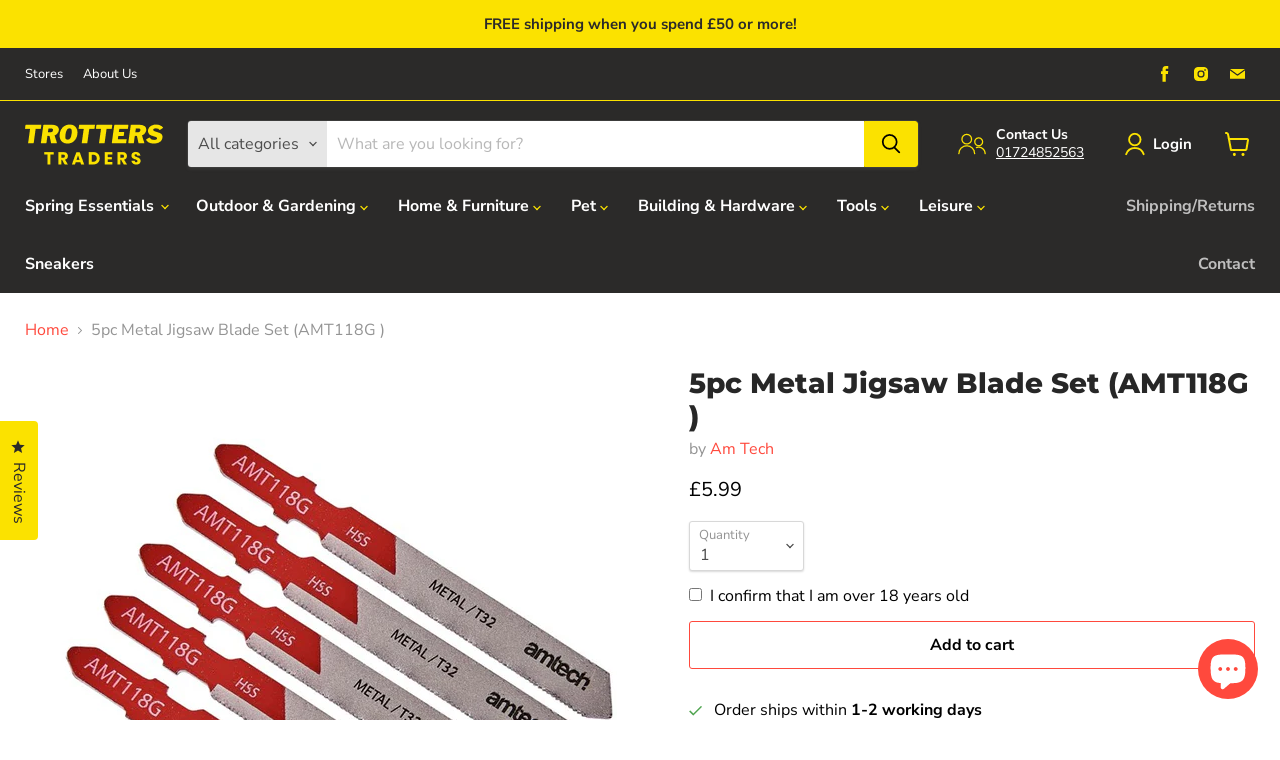

--- FILE ---
content_type: text/html; charset=utf-8
request_url: https://trotters-traders.co.uk/products/5pc-metal-jigsaw-blade-set-amt118g
body_size: 46283
content:
<!doctype html>
<html class="no-js no-touch" lang="en">
  <head>

  <!-- Google Tag Manager -->
  <script>(function(w,d,s,l,i){w[l]=w[l]||[];w[l].push({'gtm.start':
  new Date().getTime(),event:'gtm.js'});var f=d.getElementsByTagName(s)[0],
  j=d.createElement(s),dl=l!='dataLayer'?'&l='+l:'';j.async=true;j.src=
  'https://www.googletagmanager.com/gtm.js?id='+i+dl;f.parentNode.insertBefore(j,f);
  })(window,document,'script','dataLayer','GTM-TB27XKZ');</script>
  <!-- End Google Tag Manager -->

  <!-- anti-flicker snippet (recommended)  -->
  <style>.async-hide { opacity: 0 !important} </style>
  <script>(function(a,s,y,n,c,h,i,d,e){s.className+=' '+y;h.start=1*new Date;
  h.end=i=function(){s.className=s.className.replace(RegExp(' ?'+y),'')};
  (a[n]=a[n]||[]).hide=h;setTimeout(function(){i();h.end=null},c);h.timeout=c;
  })(window,document.documentElement,'async-hide','dataLayer',4000,
  {'OPT-N53Z2X6':true});</script>

  <!-- Google Optimise  -->
  <script async src="https://www.googleoptimize.com/optimize.js?id=OPT-N53Z2X6"></script>
    

  <meta name="google-site-verification" content="qFBQwMLKXGrJaGZXH_Ge-22H6hXOZrlPfHRHLF3n4pk" />
    <meta charset="utf-8">
    <meta http-equiv="x-ua-compatible" content="IE=edge">

    <link rel="preconnect" href="https://cdn.shopify.com">
    <link rel="preconnect" href="https://fonts.shopifycdn.com">
    <link rel="preconnect" href="https://v.shopify.com">
    <link rel="preconnect" href="https://cdn.shopifycloud.com">

    <title>5pc Metal Jigsaw Blade Set (AMT118G ) — Trotters Traders</title>

    
      <meta name="description" content="Suitable for cutting very thin metal plate (0.5-1.5mm). Straight and fine cut. T-Shank fitting. High speed steel. Teeth per inch: 32. Length of the blade: 75mm.">
    

    
  <link rel="shortcut icon" href="//trotters-traders.co.uk/cdn/shop/files/Trotters-Fav_32x32.png?v=1625067955" type="image/png">


    
      <link rel="canonical" href="https://trotters-traders.co.uk/products/5pc-metal-jigsaw-blade-set-amt118g" />
    

    <meta name="viewport" content="width=device-width">

    
    















<meta property="og:site_name" content="Trotters Traders">
<meta property="og:url" content="https://trotters-traders.co.uk/products/5pc-metal-jigsaw-blade-set-amt118g">
<meta property="og:title" content="5pc Metal Jigsaw Blade Set (AMT118G )">
<meta property="og:type" content="website">
<meta property="og:description" content="Suitable for cutting very thin metal plate (0.5-1.5mm). Straight and fine cut. T-Shank fitting. High speed steel. Teeth per inch: 32. Length of the blade: 75mm.">




    
    
    

    
    
    <meta
      property="og:image"
      content="https://trotters-traders.co.uk/cdn/shop/products/M1612_aa43cc3d-8734-481d-b932-aa15d132eae4_1200x1200.jpg?v=1625215536"
    />
    <meta
      property="og:image:secure_url"
      content="https://trotters-traders.co.uk/cdn/shop/products/M1612_aa43cc3d-8734-481d-b932-aa15d132eae4_1200x1200.jpg?v=1625215536"
    />
    <meta property="og:image:width" content="1200" />
    <meta property="og:image:height" content="1200" />
    
    
    <meta property="og:image:alt" content="5pc Metal Jigsaw Blade Set (AMT118G )" />
  
















<meta name="twitter:title" content="5pc Metal Jigsaw Blade Set (AMT118G )">
<meta name="twitter:description" content="Suitable for cutting very thin metal plate (0.5-1.5mm). Straight and fine cut. T-Shank fitting. High speed steel. Teeth per inch: 32. Length of the blade: 75mm.">


    
    
    
      
      
      <meta name="twitter:card" content="summary">
    
    
    <meta
      property="twitter:image"
      content="https://trotters-traders.co.uk/cdn/shop/products/M1612_aa43cc3d-8734-481d-b932-aa15d132eae4_1200x1200_crop_center.jpg?v=1625215536"
    />
    <meta property="twitter:image:width" content="1200" />
    <meta property="twitter:image:height" content="1200" />
    
    
    <meta property="twitter:image:alt" content="5pc Metal Jigsaw Blade Set (AMT118G )" />
  



    <link rel="preload" href="//trotters-traders.co.uk/cdn/fonts/nunito_sans/nunitosans_n7.25d963ed46da26098ebeab731e90d8802d989fa5.woff2" as="font" crossorigin="anonymous">
    <link rel="preload" as="style" href="//trotters-traders.co.uk/cdn/shop/t/4/assets/theme.css?v=81309680784982401671759333776">
    <link rel="preload" as="style" href="//trotters-traders.co.uk/cdn/shop/t/4/assets/theme-override.css?v=141513650910881207151684149302">

    <script>window.performance && window.performance.mark && window.performance.mark('shopify.content_for_header.start');</script><meta id="shopify-digital-wallet" name="shopify-digital-wallet" content="/57699500219/digital_wallets/dialog">
<meta name="shopify-checkout-api-token" content="3a16a5b8430d8952d41613e272050606">
<link rel="alternate" type="application/json+oembed" href="https://trotters-traders.co.uk/products/5pc-metal-jigsaw-blade-set-amt118g.oembed">
<script async="async" src="/checkouts/internal/preloads.js?locale=en-GB"></script>
<link rel="preconnect" href="https://shop.app" crossorigin="anonymous">
<script async="async" src="https://shop.app/checkouts/internal/preloads.js?locale=en-GB&shop_id=57699500219" crossorigin="anonymous"></script>
<script id="apple-pay-shop-capabilities" type="application/json">{"shopId":57699500219,"countryCode":"GB","currencyCode":"GBP","merchantCapabilities":["supports3DS"],"merchantId":"gid:\/\/shopify\/Shop\/57699500219","merchantName":"Trotters Traders","requiredBillingContactFields":["postalAddress","email","phone"],"requiredShippingContactFields":["postalAddress","email","phone"],"shippingType":"shipping","supportedNetworks":["visa","maestro","masterCard","amex","discover","elo"],"total":{"type":"pending","label":"Trotters Traders","amount":"1.00"},"shopifyPaymentsEnabled":true,"supportsSubscriptions":true}</script>
<script id="shopify-features" type="application/json">{"accessToken":"3a16a5b8430d8952d41613e272050606","betas":["rich-media-storefront-analytics"],"domain":"trotters-traders.co.uk","predictiveSearch":true,"shopId":57699500219,"locale":"en"}</script>
<script>var Shopify = Shopify || {};
Shopify.shop = "trotters-traders-uk.myshopify.com";
Shopify.locale = "en";
Shopify.currency = {"active":"GBP","rate":"1.0"};
Shopify.country = "GB";
Shopify.theme = {"name":"trotters-traders-theme\/main","id":130864316603,"schema_name":"Empire","schema_version":"5.11.2","theme_store_id":null,"role":"main"};
Shopify.theme.handle = "null";
Shopify.theme.style = {"id":null,"handle":null};
Shopify.cdnHost = "trotters-traders.co.uk/cdn";
Shopify.routes = Shopify.routes || {};
Shopify.routes.root = "/";</script>
<script type="module">!function(o){(o.Shopify=o.Shopify||{}).modules=!0}(window);</script>
<script>!function(o){function n(){var o=[];function n(){o.push(Array.prototype.slice.apply(arguments))}return n.q=o,n}var t=o.Shopify=o.Shopify||{};t.loadFeatures=n(),t.autoloadFeatures=n()}(window);</script>
<script>
  window.ShopifyPay = window.ShopifyPay || {};
  window.ShopifyPay.apiHost = "shop.app\/pay";
  window.ShopifyPay.redirectState = null;
</script>
<script id="shop-js-analytics" type="application/json">{"pageType":"product"}</script>
<script defer="defer" async type="module" src="//trotters-traders.co.uk/cdn/shopifycloud/shop-js/modules/v2/client.init-shop-cart-sync_IZsNAliE.en.esm.js"></script>
<script defer="defer" async type="module" src="//trotters-traders.co.uk/cdn/shopifycloud/shop-js/modules/v2/chunk.common_0OUaOowp.esm.js"></script>
<script type="module">
  await import("//trotters-traders.co.uk/cdn/shopifycloud/shop-js/modules/v2/client.init-shop-cart-sync_IZsNAliE.en.esm.js");
await import("//trotters-traders.co.uk/cdn/shopifycloud/shop-js/modules/v2/chunk.common_0OUaOowp.esm.js");

  window.Shopify.SignInWithShop?.initShopCartSync?.({"fedCMEnabled":true,"windoidEnabled":true});

</script>
<script>
  window.Shopify = window.Shopify || {};
  if (!window.Shopify.featureAssets) window.Shopify.featureAssets = {};
  window.Shopify.featureAssets['shop-js'] = {"shop-cart-sync":["modules/v2/client.shop-cart-sync_DLOhI_0X.en.esm.js","modules/v2/chunk.common_0OUaOowp.esm.js"],"init-fed-cm":["modules/v2/client.init-fed-cm_C6YtU0w6.en.esm.js","modules/v2/chunk.common_0OUaOowp.esm.js"],"shop-button":["modules/v2/client.shop-button_BCMx7GTG.en.esm.js","modules/v2/chunk.common_0OUaOowp.esm.js"],"shop-cash-offers":["modules/v2/client.shop-cash-offers_BT26qb5j.en.esm.js","modules/v2/chunk.common_0OUaOowp.esm.js","modules/v2/chunk.modal_CGo_dVj3.esm.js"],"init-windoid":["modules/v2/client.init-windoid_B9PkRMql.en.esm.js","modules/v2/chunk.common_0OUaOowp.esm.js"],"init-shop-email-lookup-coordinator":["modules/v2/client.init-shop-email-lookup-coordinator_DZkqjsbU.en.esm.js","modules/v2/chunk.common_0OUaOowp.esm.js"],"shop-toast-manager":["modules/v2/client.shop-toast-manager_Di2EnuM7.en.esm.js","modules/v2/chunk.common_0OUaOowp.esm.js"],"shop-login-button":["modules/v2/client.shop-login-button_BtqW_SIO.en.esm.js","modules/v2/chunk.common_0OUaOowp.esm.js","modules/v2/chunk.modal_CGo_dVj3.esm.js"],"avatar":["modules/v2/client.avatar_BTnouDA3.en.esm.js"],"pay-button":["modules/v2/client.pay-button_CWa-C9R1.en.esm.js","modules/v2/chunk.common_0OUaOowp.esm.js"],"init-shop-cart-sync":["modules/v2/client.init-shop-cart-sync_IZsNAliE.en.esm.js","modules/v2/chunk.common_0OUaOowp.esm.js"],"init-customer-accounts":["modules/v2/client.init-customer-accounts_DenGwJTU.en.esm.js","modules/v2/client.shop-login-button_BtqW_SIO.en.esm.js","modules/v2/chunk.common_0OUaOowp.esm.js","modules/v2/chunk.modal_CGo_dVj3.esm.js"],"init-shop-for-new-customer-accounts":["modules/v2/client.init-shop-for-new-customer-accounts_JdHXxpS9.en.esm.js","modules/v2/client.shop-login-button_BtqW_SIO.en.esm.js","modules/v2/chunk.common_0OUaOowp.esm.js","modules/v2/chunk.modal_CGo_dVj3.esm.js"],"init-customer-accounts-sign-up":["modules/v2/client.init-customer-accounts-sign-up_D6__K_p8.en.esm.js","modules/v2/client.shop-login-button_BtqW_SIO.en.esm.js","modules/v2/chunk.common_0OUaOowp.esm.js","modules/v2/chunk.modal_CGo_dVj3.esm.js"],"checkout-modal":["modules/v2/client.checkout-modal_C_ZQDY6s.en.esm.js","modules/v2/chunk.common_0OUaOowp.esm.js","modules/v2/chunk.modal_CGo_dVj3.esm.js"],"shop-follow-button":["modules/v2/client.shop-follow-button_XetIsj8l.en.esm.js","modules/v2/chunk.common_0OUaOowp.esm.js","modules/v2/chunk.modal_CGo_dVj3.esm.js"],"lead-capture":["modules/v2/client.lead-capture_DvA72MRN.en.esm.js","modules/v2/chunk.common_0OUaOowp.esm.js","modules/v2/chunk.modal_CGo_dVj3.esm.js"],"shop-login":["modules/v2/client.shop-login_ClXNxyh6.en.esm.js","modules/v2/chunk.common_0OUaOowp.esm.js","modules/v2/chunk.modal_CGo_dVj3.esm.js"],"payment-terms":["modules/v2/client.payment-terms_CNlwjfZz.en.esm.js","modules/v2/chunk.common_0OUaOowp.esm.js","modules/v2/chunk.modal_CGo_dVj3.esm.js"]};
</script>
<script>(function() {
  var isLoaded = false;
  function asyncLoad() {
    if (isLoaded) return;
    isLoaded = true;
    var urls = ["https:\/\/front.optimonk.com\/public\/164340\/shopify\/preload.js?shop=trotters-traders-uk.myshopify.com","https:\/\/s3.eu-west-1.amazonaws.com\/production-klarna-il-shopify-osm\/a6c5e37d3b587ca7438f15aa90b429b47085a035\/trotters-traders-uk.myshopify.com-1708626717287.js?shop=trotters-traders-uk.myshopify.com"];
    for (var i = 0; i < urls.length; i++) {
      var s = document.createElement('script');
      s.type = 'text/javascript';
      s.async = true;
      s.src = urls[i];
      var x = document.getElementsByTagName('script')[0];
      x.parentNode.insertBefore(s, x);
    }
  };
  if(window.attachEvent) {
    window.attachEvent('onload', asyncLoad);
  } else {
    window.addEventListener('load', asyncLoad, false);
  }
})();</script>
<script id="__st">var __st={"a":57699500219,"offset":0,"reqid":"796c0706-58d9-42f8-818c-7242ff87e9c3-1768420265","pageurl":"trotters-traders.co.uk\/products\/5pc-metal-jigsaw-blade-set-amt118g","u":"164104d6164a","p":"product","rtyp":"product","rid":6929308254395};</script>
<script>window.ShopifyPaypalV4VisibilityTracking = true;</script>
<script id="captcha-bootstrap">!function(){'use strict';const t='contact',e='account',n='new_comment',o=[[t,t],['blogs',n],['comments',n],[t,'customer']],c=[[e,'customer_login'],[e,'guest_login'],[e,'recover_customer_password'],[e,'create_customer']],r=t=>t.map((([t,e])=>`form[action*='/${t}']:not([data-nocaptcha='true']) input[name='form_type'][value='${e}']`)).join(','),a=t=>()=>t?[...document.querySelectorAll(t)].map((t=>t.form)):[];function s(){const t=[...o],e=r(t);return a(e)}const i='password',u='form_key',d=['recaptcha-v3-token','g-recaptcha-response','h-captcha-response',i],f=()=>{try{return window.sessionStorage}catch{return}},m='__shopify_v',_=t=>t.elements[u];function p(t,e,n=!1){try{const o=window.sessionStorage,c=JSON.parse(o.getItem(e)),{data:r}=function(t){const{data:e,action:n}=t;return t[m]||n?{data:e,action:n}:{data:t,action:n}}(c);for(const[e,n]of Object.entries(r))t.elements[e]&&(t.elements[e].value=n);n&&o.removeItem(e)}catch(o){console.error('form repopulation failed',{error:o})}}const l='form_type',E='cptcha';function T(t){t.dataset[E]=!0}const w=window,h=w.document,L='Shopify',v='ce_forms',y='captcha';let A=!1;((t,e)=>{const n=(g='f06e6c50-85a8-45c8-87d0-21a2b65856fe',I='https://cdn.shopify.com/shopifycloud/storefront-forms-hcaptcha/ce_storefront_forms_captcha_hcaptcha.v1.5.2.iife.js',D={infoText:'Protected by hCaptcha',privacyText:'Privacy',termsText:'Terms'},(t,e,n)=>{const o=w[L][v],c=o.bindForm;if(c)return c(t,g,e,D).then(n);var r;o.q.push([[t,g,e,D],n]),r=I,A||(h.body.append(Object.assign(h.createElement('script'),{id:'captcha-provider',async:!0,src:r})),A=!0)});var g,I,D;w[L]=w[L]||{},w[L][v]=w[L][v]||{},w[L][v].q=[],w[L][y]=w[L][y]||{},w[L][y].protect=function(t,e){n(t,void 0,e),T(t)},Object.freeze(w[L][y]),function(t,e,n,w,h,L){const[v,y,A,g]=function(t,e,n){const i=e?o:[],u=t?c:[],d=[...i,...u],f=r(d),m=r(i),_=r(d.filter((([t,e])=>n.includes(e))));return[a(f),a(m),a(_),s()]}(w,h,L),I=t=>{const e=t.target;return e instanceof HTMLFormElement?e:e&&e.form},D=t=>v().includes(t);t.addEventListener('submit',(t=>{const e=I(t);if(!e)return;const n=D(e)&&!e.dataset.hcaptchaBound&&!e.dataset.recaptchaBound,o=_(e),c=g().includes(e)&&(!o||!o.value);(n||c)&&t.preventDefault(),c&&!n&&(function(t){try{if(!f())return;!function(t){const e=f();if(!e)return;const n=_(t);if(!n)return;const o=n.value;o&&e.removeItem(o)}(t);const e=Array.from(Array(32),(()=>Math.random().toString(36)[2])).join('');!function(t,e){_(t)||t.append(Object.assign(document.createElement('input'),{type:'hidden',name:u})),t.elements[u].value=e}(t,e),function(t,e){const n=f();if(!n)return;const o=[...t.querySelectorAll(`input[type='${i}']`)].map((({name:t})=>t)),c=[...d,...o],r={};for(const[a,s]of new FormData(t).entries())c.includes(a)||(r[a]=s);n.setItem(e,JSON.stringify({[m]:1,action:t.action,data:r}))}(t,e)}catch(e){console.error('failed to persist form',e)}}(e),e.submit())}));const S=(t,e)=>{t&&!t.dataset[E]&&(n(t,e.some((e=>e===t))),T(t))};for(const o of['focusin','change'])t.addEventListener(o,(t=>{const e=I(t);D(e)&&S(e,y())}));const B=e.get('form_key'),M=e.get(l),P=B&&M;t.addEventListener('DOMContentLoaded',(()=>{const t=y();if(P)for(const e of t)e.elements[l].value===M&&p(e,B);[...new Set([...A(),...v().filter((t=>'true'===t.dataset.shopifyCaptcha))])].forEach((e=>S(e,t)))}))}(h,new URLSearchParams(w.location.search),n,t,e,['guest_login'])})(!0,!0)}();</script>
<script integrity="sha256-4kQ18oKyAcykRKYeNunJcIwy7WH5gtpwJnB7kiuLZ1E=" data-source-attribution="shopify.loadfeatures" defer="defer" src="//trotters-traders.co.uk/cdn/shopifycloud/storefront/assets/storefront/load_feature-a0a9edcb.js" crossorigin="anonymous"></script>
<script crossorigin="anonymous" defer="defer" src="//trotters-traders.co.uk/cdn/shopifycloud/storefront/assets/shopify_pay/storefront-65b4c6d7.js?v=20250812"></script>
<script data-source-attribution="shopify.dynamic_checkout.dynamic.init">var Shopify=Shopify||{};Shopify.PaymentButton=Shopify.PaymentButton||{isStorefrontPortableWallets:!0,init:function(){window.Shopify.PaymentButton.init=function(){};var t=document.createElement("script");t.src="https://trotters-traders.co.uk/cdn/shopifycloud/portable-wallets/latest/portable-wallets.en.js",t.type="module",document.head.appendChild(t)}};
</script>
<script data-source-attribution="shopify.dynamic_checkout.buyer_consent">
  function portableWalletsHideBuyerConsent(e){var t=document.getElementById("shopify-buyer-consent"),n=document.getElementById("shopify-subscription-policy-button");t&&n&&(t.classList.add("hidden"),t.setAttribute("aria-hidden","true"),n.removeEventListener("click",e))}function portableWalletsShowBuyerConsent(e){var t=document.getElementById("shopify-buyer-consent"),n=document.getElementById("shopify-subscription-policy-button");t&&n&&(t.classList.remove("hidden"),t.removeAttribute("aria-hidden"),n.addEventListener("click",e))}window.Shopify?.PaymentButton&&(window.Shopify.PaymentButton.hideBuyerConsent=portableWalletsHideBuyerConsent,window.Shopify.PaymentButton.showBuyerConsent=portableWalletsShowBuyerConsent);
</script>
<script data-source-attribution="shopify.dynamic_checkout.cart.bootstrap">document.addEventListener("DOMContentLoaded",(function(){function t(){return document.querySelector("shopify-accelerated-checkout-cart, shopify-accelerated-checkout")}if(t())Shopify.PaymentButton.init();else{new MutationObserver((function(e,n){t()&&(Shopify.PaymentButton.init(),n.disconnect())})).observe(document.body,{childList:!0,subtree:!0})}}));
</script>
<link id="shopify-accelerated-checkout-styles" rel="stylesheet" media="screen" href="https://trotters-traders.co.uk/cdn/shopifycloud/portable-wallets/latest/accelerated-checkout-backwards-compat.css" crossorigin="anonymous">
<style id="shopify-accelerated-checkout-cart">
        #shopify-buyer-consent {
  margin-top: 1em;
  display: inline-block;
  width: 100%;
}

#shopify-buyer-consent.hidden {
  display: none;
}

#shopify-subscription-policy-button {
  background: none;
  border: none;
  padding: 0;
  text-decoration: underline;
  font-size: inherit;
  cursor: pointer;
}

#shopify-subscription-policy-button::before {
  box-shadow: none;
}

      </style>

<script>window.performance && window.performance.mark && window.performance.mark('shopify.content_for_header.end');</script>

    <link href="//trotters-traders.co.uk/cdn/shop/t/4/assets/theme.css?v=81309680784982401671759333776" rel="stylesheet" type="text/css" media="all" />
    <link href="//trotters-traders.co.uk/cdn/shop/t/4/assets/theme-override.css?v=141513650910881207151684149302" rel="stylesheet" type="text/css" media="all" />

    
    <script>
      window.Theme = window.Theme || {};
      window.Theme.routes = {
        "root_url": "/",
        "account_url": "/account",
        "account_login_url": "/account/login",
        "account_logout_url": "/account/logout",
        "account_register_url": "/account/register",
        "account_addresses_url": "/account/addresses",
        "collections_url": "/collections",
        "all_products_collection_url": "/collections/all",
        "search_url": "/search",
        "cart_url": "/cart",
        "cart_add_url": "/cart/add",
        "cart_change_url": "/cart/change",
        "cart_clear_url": "/cart/clear",
        "product_recommendations_url": "/recommendations/products",
      };
    </script>
    
    
    <!-- Hotjar Tracking Code for https://trotters-traders.co.uk/ -->
    <script>
        (function(h,o,t,j,a,r){
            h.hj=h.hj||function(){(h.hj.q=h.hj.q||[]).push(arguments)};
            h._hjSettings={hjid:2662648,hjsv:6};
            a=o.getElementsByTagName('head')[0];
            r=o.createElement('script');r.async=1;
            r.src=t+h._hjSettings.hjid+j+h._hjSettings.hjsv;
            a.appendChild(r);
        })(window,document,'https://static.hotjar.com/c/hotjar-','.js?sv=');
    </script>

  <script>
    
    
    
    
    var gsf_conversion_data = {page_type : 'product', event : 'view_item', data : {product_data : [{variant_id : 40716798689467, product_id : 6929308254395, name : "5pc Metal Jigsaw Blade Set (AMT118G )", price : "5.99", currency : "GBP", sku : "M1612", brand : "Am Tech", variant : "Default Title", category : "Power Tool Accessories", quantity : "9" }], total_price : "5.99", shop_currency : "GBP"}};
    
</script>
<!-- BEGIN app block: shopify://apps/klaviyo-email-marketing-sms/blocks/klaviyo-onsite-embed/2632fe16-c075-4321-a88b-50b567f42507 -->












  <script async src="https://static.klaviyo.com/onsite/js/TsNHUc/klaviyo.js?company_id=TsNHUc"></script>
  <script>!function(){if(!window.klaviyo){window._klOnsite=window._klOnsite||[];try{window.klaviyo=new Proxy({},{get:function(n,i){return"push"===i?function(){var n;(n=window._klOnsite).push.apply(n,arguments)}:function(){for(var n=arguments.length,o=new Array(n),w=0;w<n;w++)o[w]=arguments[w];var t="function"==typeof o[o.length-1]?o.pop():void 0,e=new Promise((function(n){window._klOnsite.push([i].concat(o,[function(i){t&&t(i),n(i)}]))}));return e}}})}catch(n){window.klaviyo=window.klaviyo||[],window.klaviyo.push=function(){var n;(n=window._klOnsite).push.apply(n,arguments)}}}}();</script>

  
    <script id="viewed_product">
      if (item == null) {
        var _learnq = _learnq || [];

        var MetafieldReviews = null
        var MetafieldYotpoRating = null
        var MetafieldYotpoCount = null
        var MetafieldLooxRating = null
        var MetafieldLooxCount = null
        var okendoProduct = null
        var okendoProductReviewCount = null
        var okendoProductReviewAverageValue = null
        try {
          // The following fields are used for Customer Hub recently viewed in order to add reviews.
          // This information is not part of __kla_viewed. Instead, it is part of __kla_viewed_reviewed_items
          MetafieldReviews = {};
          MetafieldYotpoRating = null
          MetafieldYotpoCount = null
          MetafieldLooxRating = null
          MetafieldLooxCount = null

          okendoProduct = null
          // If the okendo metafield is not legacy, it will error, which then requires the new json formatted data
          if (okendoProduct && 'error' in okendoProduct) {
            okendoProduct = null
          }
          okendoProductReviewCount = okendoProduct ? okendoProduct.reviewCount : null
          okendoProductReviewAverageValue = okendoProduct ? okendoProduct.reviewAverageValue : null
        } catch (error) {
          console.error('Error in Klaviyo onsite reviews tracking:', error);
        }

        var item = {
          Name: "5pc Metal Jigsaw Blade Set (AMT118G )",
          ProductID: 6929308254395,
          Categories: ["Cutting \u0026 Blades","Power Tool Accessories"],
          ImageURL: "https://trotters-traders.co.uk/cdn/shop/products/M1612_aa43cc3d-8734-481d-b932-aa15d132eae4_grande.jpg?v=1625215536",
          URL: "https://trotters-traders.co.uk/products/5pc-metal-jigsaw-blade-set-amt118g",
          Brand: "Am Tech",
          Price: "£5.99",
          Value: "5.99",
          CompareAtPrice: "£0.00"
        };
        _learnq.push(['track', 'Viewed Product', item]);
        _learnq.push(['trackViewedItem', {
          Title: item.Name,
          ItemId: item.ProductID,
          Categories: item.Categories,
          ImageUrl: item.ImageURL,
          Url: item.URL,
          Metadata: {
            Brand: item.Brand,
            Price: item.Price,
            Value: item.Value,
            CompareAtPrice: item.CompareAtPrice
          },
          metafields:{
            reviews: MetafieldReviews,
            yotpo:{
              rating: MetafieldYotpoRating,
              count: MetafieldYotpoCount,
            },
            loox:{
              rating: MetafieldLooxRating,
              count: MetafieldLooxCount,
            },
            okendo: {
              rating: okendoProductReviewAverageValue,
              count: okendoProductReviewCount,
            }
          }
        }]);
      }
    </script>
  




  <script>
    window.klaviyoReviewsProductDesignMode = false
  </script>







<!-- END app block --><!-- BEGIN app block: shopify://apps/okendo/blocks/theme-settings/bb689e69-ea70-4661-8fb7-ad24a2e23c29 --><!-- BEGIN app snippet: header-metafields -->










    <style type="text/css" data-href="https://d3hw6dc1ow8pp2.cloudfront.net/reviews-widget-plus/css/okendo-reviews-styles.8dfe73f0.css"></style><style type="text/css" data-href="https://d3hw6dc1ow8pp2.cloudfront.net/reviews-widget-plus/css/modules/okendo-star-rating.86dbf7f0.css"></style><style type="text/css">.okeReviews[data-oke-container],div.okeReviews{font-size:14px;font-size:var(--oke-text-regular);font-weight:400;font-family:var(--oke-text-fontFamily);line-height:1.6}.okeReviews[data-oke-container] *,.okeReviews[data-oke-container] :after,.okeReviews[data-oke-container] :before,div.okeReviews *,div.okeReviews :after,div.okeReviews :before{box-sizing:border-box}.okeReviews[data-oke-container] h1,.okeReviews[data-oke-container] h2,.okeReviews[data-oke-container] h3,.okeReviews[data-oke-container] h4,.okeReviews[data-oke-container] h5,.okeReviews[data-oke-container] h6,div.okeReviews h1,div.okeReviews h2,div.okeReviews h3,div.okeReviews h4,div.okeReviews h5,div.okeReviews h6{font-size:1em;font-weight:400;line-height:1.4;margin:0}.okeReviews[data-oke-container] ul,div.okeReviews ul{padding:0;margin:0}.okeReviews[data-oke-container] li,div.okeReviews li{list-style-type:none;padding:0}.okeReviews[data-oke-container] p,div.okeReviews p{line-height:1.8;margin:0 0 4px}.okeReviews[data-oke-container] p:last-child,div.okeReviews p:last-child{margin-bottom:0}.okeReviews[data-oke-container] a,div.okeReviews a{text-decoration:none;color:inherit}.okeReviews[data-oke-container] button,div.okeReviews button{border-radius:0;border:0;box-shadow:none;margin:0;width:auto;min-width:auto;padding:0;background-color:transparent;min-height:auto}.okeReviews[data-oke-container] button,.okeReviews[data-oke-container] input,.okeReviews[data-oke-container] select,.okeReviews[data-oke-container] textarea,div.okeReviews button,div.okeReviews input,div.okeReviews select,div.okeReviews textarea{font-family:inherit;font-size:1em}.okeReviews[data-oke-container] label,.okeReviews[data-oke-container] select,div.okeReviews label,div.okeReviews select{display:inline}.okeReviews[data-oke-container] select,div.okeReviews select{width:auto}.okeReviews[data-oke-container] article,.okeReviews[data-oke-container] aside,div.okeReviews article,div.okeReviews aside{margin:0}.okeReviews[data-oke-container] table,div.okeReviews table{background:transparent;border:0;border-collapse:collapse;border-spacing:0;font-family:inherit;font-size:1em;table-layout:auto}.okeReviews[data-oke-container] table td,.okeReviews[data-oke-container] table th,.okeReviews[data-oke-container] table tr,div.okeReviews table td,div.okeReviews table th,div.okeReviews table tr{border:0;font-family:inherit;font-size:1em}.okeReviews[data-oke-container] table td,.okeReviews[data-oke-container] table th,div.okeReviews table td,div.okeReviews table th{background:transparent;font-weight:400;letter-spacing:normal;padding:0;text-align:left;text-transform:none;vertical-align:middle}.okeReviews[data-oke-container] table tr:hover td,.okeReviews[data-oke-container] table tr:hover th,div.okeReviews table tr:hover td,div.okeReviews table tr:hover th{background:transparent}.okeReviews[data-oke-container] fieldset,div.okeReviews fieldset{border:0;padding:0;margin:0;min-width:0}.okeReviews[data-oke-container] img,div.okeReviews img{max-width:none}.okeReviews[data-oke-container] div:empty,div.okeReviews div:empty{display:block}.okeReviews[data-oke-container] .oke-icon:before,div.okeReviews .oke-icon:before{font-family:oke-widget-icons!important;font-style:normal;font-weight:400;font-variant:normal;text-transform:none;line-height:1;-webkit-font-smoothing:antialiased;-moz-osx-font-smoothing:grayscale;color:inherit}.okeReviews[data-oke-container] .oke-icon--select-arrow:before,div.okeReviews .oke-icon--select-arrow:before{content:""}.okeReviews[data-oke-container] .oke-icon--loading:before,div.okeReviews .oke-icon--loading:before{content:""}.okeReviews[data-oke-container] .oke-icon--pencil:before,div.okeReviews .oke-icon--pencil:before{content:""}.okeReviews[data-oke-container] .oke-icon--filter:before,div.okeReviews .oke-icon--filter:before{content:""}.okeReviews[data-oke-container] .oke-icon--play:before,div.okeReviews .oke-icon--play:before{content:""}.okeReviews[data-oke-container] .oke-icon--tick-circle:before,div.okeReviews .oke-icon--tick-circle:before{content:""}.okeReviews[data-oke-container] .oke-icon--chevron-left:before,div.okeReviews .oke-icon--chevron-left:before{content:""}.okeReviews[data-oke-container] .oke-icon--chevron-right:before,div.okeReviews .oke-icon--chevron-right:before{content:""}.okeReviews[data-oke-container] .oke-icon--thumbs-down:before,div.okeReviews .oke-icon--thumbs-down:before{content:""}.okeReviews[data-oke-container] .oke-icon--thumbs-up:before,div.okeReviews .oke-icon--thumbs-up:before{content:""}.okeReviews[data-oke-container] .oke-icon--close:before,div.okeReviews .oke-icon--close:before{content:""}.okeReviews[data-oke-container] .oke-icon--chevron-up:before,div.okeReviews .oke-icon--chevron-up:before{content:""}.okeReviews[data-oke-container] .oke-icon--chevron-down:before,div.okeReviews .oke-icon--chevron-down:before{content:""}.okeReviews[data-oke-container] .oke-icon--star:before,div.okeReviews .oke-icon--star:before{content:""}.okeReviews[data-oke-container] .oke-icon--magnifying-glass:before,div.okeReviews .oke-icon--magnifying-glass:before{content:""}@font-face{font-family:oke-widget-icons;src:url(https://d3hw6dc1ow8pp2.cloudfront.net/reviews-widget-plus/fonts/oke-widget-icons.ttf) format("truetype"),url(https://d3hw6dc1ow8pp2.cloudfront.net/reviews-widget-plus/fonts/oke-widget-icons.woff) format("woff"),url(https://d3hw6dc1ow8pp2.cloudfront.net/reviews-widget-plus/img/oke-widget-icons.bc0d6b0a.svg) format("svg");font-weight:400;font-style:normal;font-display:block}.okeReviews[data-oke-container] .oke-button,div.okeReviews .oke-button{display:inline-block;border-style:solid;border-color:var(--oke-button-borderColor);border-width:var(--oke-button-borderWidth);background-color:var(--oke-button-backgroundColor);line-height:1;padding:12px 24px;margin:0;border-radius:var(--oke-button-borderRadius);color:var(--oke-button-textColor);text-align:center;position:relative;font-weight:var(--oke-button-fontWeight);font-size:var(--oke-button-fontSize);font-family:var(--oke-button-fontFamily);outline:0}.okeReviews[data-oke-container] .oke-button-text,.okeReviews[data-oke-container] .oke-button .oke-icon,div.okeReviews .oke-button-text,div.okeReviews .oke-button .oke-icon{line-height:1}.okeReviews[data-oke-container] .oke-button.oke-is-loading,div.okeReviews .oke-button.oke-is-loading{position:relative}.okeReviews[data-oke-container] .oke-button.oke-is-loading:before,div.okeReviews .oke-button.oke-is-loading:before{font-family:oke-widget-icons!important;font-style:normal;font-weight:400;font-variant:normal;text-transform:none;line-height:1;-webkit-font-smoothing:antialiased;-moz-osx-font-smoothing:grayscale;content:"";color:undefined;font-size:12px;display:inline-block;animation:oke-spin 1s linear infinite;position:absolute;width:12px;height:12px;top:0;left:0;bottom:0;right:0;margin:auto}.okeReviews[data-oke-container] .oke-button.oke-is-loading>*,div.okeReviews .oke-button.oke-is-loading>*{opacity:0}.okeReviews[data-oke-container] .oke-button.oke-is-active,div.okeReviews .oke-button.oke-is-active{background-color:var(--oke-button-backgroundColorActive);color:var(--oke-button-textColorActive);border-color:var(--oke-button-borderColorActive)}.okeReviews[data-oke-container] .oke-button:not(.oke-is-loading),div.okeReviews .oke-button:not(.oke-is-loading){cursor:pointer}.okeReviews[data-oke-container] .oke-button:not(.oke-is-loading):not(.oke-is-active):hover,div.okeReviews .oke-button:not(.oke-is-loading):not(.oke-is-active):hover{background-color:var(--oke-button-backgroundColorHover);color:var(--oke-button-textColorHover);border-color:var(--oke-button-borderColorHover);box-shadow:0 0 0 2px var(--oke-button-backgroundColorHover)}.okeReviews[data-oke-container] .oke-button:not(.oke-is-loading):not(.oke-is-active):active,.okeReviews[data-oke-container] .oke-button:not(.oke-is-loading):not(.oke-is-active):hover:active,div.okeReviews .oke-button:not(.oke-is-loading):not(.oke-is-active):active,div.okeReviews .oke-button:not(.oke-is-loading):not(.oke-is-active):hover:active{background-color:var(--oke-button-backgroundColorActive);color:var(--oke-button-textColorActive);border-color:var(--oke-button-borderColorActive)}.okeReviews[data-oke-container] .oke-title,div.okeReviews .oke-title{font-weight:var(--oke-title-fontWeight);font-size:var(--oke-title-fontSize);font-family:var(--oke-title-fontFamily)}.okeReviews[data-oke-container] .oke-bodyText,div.okeReviews .oke-bodyText{font-weight:var(--oke-bodyText-fontWeight);font-size:var(--oke-bodyText-fontSize);font-family:var(--oke-bodyText-fontFamily)}.okeReviews[data-oke-container] .oke-linkButton,div.okeReviews .oke-linkButton{cursor:pointer;font-weight:700;pointer-events:auto;text-decoration:underline}.okeReviews[data-oke-container] .oke-linkButton:hover,div.okeReviews .oke-linkButton:hover{text-decoration:none}.okeReviews[data-oke-container] .oke-readMore,div.okeReviews .oke-readMore{cursor:pointer;color:inherit;text-decoration:underline}.okeReviews[data-oke-container] .oke-select,div.okeReviews .oke-select{cursor:pointer;background-repeat:no-repeat;background-position-x:100%;background-position-y:50%;border:none;padding:0 24px 0 12px;appearance:none;color:inherit;-webkit-appearance:none;background-color:transparent;background-image:url("data:image/svg+xml;charset=utf-8,%3Csvg fill='currentColor' xmlns='http://www.w3.org/2000/svg' viewBox='0 0 24 24'%3E%3Cpath d='M7 10l5 5 5-5z'/%3E%3Cpath d='M0 0h24v24H0z' fill='none'/%3E%3C/svg%3E");outline-offset:4px}.okeReviews[data-oke-container] .oke-select:disabled,div.okeReviews .oke-select:disabled{background-color:transparent;background-image:url("data:image/svg+xml;charset=utf-8,%3Csvg fill='%239a9db1' xmlns='http://www.w3.org/2000/svg' viewBox='0 0 24 24'%3E%3Cpath d='M7 10l5 5 5-5z'/%3E%3Cpath d='M0 0h24v24H0z' fill='none'/%3E%3C/svg%3E")}.okeReviews[data-oke-container] .oke-loader,div.okeReviews .oke-loader{position:relative}.okeReviews[data-oke-container] .oke-loader:before,div.okeReviews .oke-loader:before{font-family:oke-widget-icons!important;font-style:normal;font-weight:400;font-variant:normal;text-transform:none;line-height:1;-webkit-font-smoothing:antialiased;-moz-osx-font-smoothing:grayscale;content:"";color:var(--oke-text-secondaryColor);font-size:12px;display:inline-block;animation:oke-spin 1s linear infinite;position:absolute;width:12px;height:12px;top:0;left:0;bottom:0;right:0;margin:auto}.okeReviews[data-oke-container] .oke-a11yText,div.okeReviews .oke-a11yText{border:0;clip:rect(0 0 0 0);height:1px;margin:-1px;overflow:hidden;padding:0;position:absolute;width:1px}.okeReviews[data-oke-container] .oke-hidden,div.okeReviews .oke-hidden{display:none}.okeReviews[data-oke-container] .oke-modal,div.okeReviews .oke-modal{bottom:0;left:0;overflow:auto;position:fixed;right:0;top:0;z-index:2147483647;max-height:100%;background-color:rgba(0,0,0,.5);padding:40px 0 32px}@media only screen and (min-width:1024px){.okeReviews[data-oke-container] .oke-modal,div.okeReviews .oke-modal{display:flex;align-items:center;padding:48px 0}}.okeReviews[data-oke-container] .oke-modal ::selection,div.okeReviews .oke-modal ::selection{background-color:rgba(39,45,69,.2)}.okeReviews[data-oke-container] .oke-modal,.okeReviews[data-oke-container] .oke-modal p,div.okeReviews .oke-modal,div.okeReviews .oke-modal p{color:#272d45}.okeReviews[data-oke-container] .oke-modal-content,div.okeReviews .oke-modal-content{background-color:#fff;margin:auto;position:relative;will-change:transform,opacity;width:calc(100% - 64px)}@media only screen and (min-width:1024px){.okeReviews[data-oke-container] .oke-modal-content,div.okeReviews .oke-modal-content{max-width:1000px}}.okeReviews[data-oke-container] .oke-modal-close,div.okeReviews .oke-modal-close{cursor:pointer;position:absolute;width:32px;height:32px;top:-32px;padding:4px;right:-4px;line-height:1}.okeReviews[data-oke-container] .oke-modal-close:before,div.okeReviews .oke-modal-close:before{font-family:oke-widget-icons!important;font-style:normal;font-weight:400;font-variant:normal;text-transform:none;line-height:1;-webkit-font-smoothing:antialiased;-moz-osx-font-smoothing:grayscale;content:"";color:#fff;font-size:24px;display:inline-block;width:24px;height:24px}.okeReviews[data-oke-container] .oke-modal-overlay,div.okeReviews .oke-modal-overlay{background-color:rgba(43,46,56,.9)}@media only screen and (min-width:1024px){.okeReviews[data-oke-container] .oke-modal--large .oke-modal-content,div.okeReviews .oke-modal--large .oke-modal-content{max-width:1200px}}.okeReviews[data-oke-container] .oke-modal .oke-helpful,.okeReviews[data-oke-container] .oke-modal .oke-helpful-vote-button,.okeReviews[data-oke-container] .oke-modal .oke-reviewContent-date,div.okeReviews .oke-modal .oke-helpful,div.okeReviews .oke-modal .oke-helpful-vote-button,div.okeReviews .oke-modal .oke-reviewContent-date{color:#676986}.oke-modal .okeReviews[data-oke-container].oke-w,.oke-modal div.okeReviews.oke-w{color:#272d45}.okeReviews[data-oke-container] .oke-tag,div.okeReviews .oke-tag{align-items:center;color:#272d45;display:flex;font-size:var(--oke-text-small);font-weight:600;text-align:left;position:relative;z-index:2;background-color:#f4f4f6;padding:4px 6px;border:none;border-radius:4px;gap:6px;line-height:1}.okeReviews[data-oke-container] .oke-tag svg,div.okeReviews .oke-tag svg{fill:currentColor;height:1rem}.okeReviews[data-oke-container] .hooper,div.okeReviews .hooper{height:auto}.okeReviews--left{text-align:left}.okeReviews--right{text-align:right}.okeReviews--center{text-align:center}.okeReviews :not([tabindex="-1"]):focus-visible{outline:5px auto highlight;outline:5px auto -webkit-focus-ring-color}.is-oke-modalOpen{overflow:hidden!important}img.oke-is-error{background-color:var(--oke-shadingColor);background-size:cover;background-position:50% 50%;box-shadow:inset 0 0 0 1px var(--oke-border-color)}@keyframes oke-spin{0%{transform:rotate(0deg)}to{transform:rotate(1turn)}}@keyframes oke-fade-in{0%{opacity:0}to{opacity:1}}
.oke-stars{line-height:1;position:relative;display:inline-block}.oke-stars-background svg{overflow:visible}.oke-stars-foreground{overflow:hidden;position:absolute;top:0;left:0}.oke-sr{display:inline-block;padding-top:var(--oke-starRating-spaceAbove);padding-bottom:var(--oke-starRating-spaceBelow)}.oke-sr .oke-is-clickable{cursor:pointer}.oke-sr-count,.oke-sr-rating,.oke-sr-stars{display:inline-block;vertical-align:middle}.oke-sr-stars{line-height:1;margin-right:8px}.oke-sr-rating{display:none}.oke-sr-count--brackets:before{content:"("}.oke-sr-count--brackets:after{content:")"}</style>

    <script type="application/json" id="oke-reviews-settings">{"subscriberId":"6d5e718a-6afd-4ff0-9d14-b3c2bba4d051","analyticsSettings":{"provider":"ua"},"widgetSettings":{"global":{"dateSettings":{"format":{"type":"relative"}},"recorderPlusEnabled":true,"stars":{"foregroundColor":"#FBE200","backgroundColor":"#E5E5E5","interspace":2,"showBorder":false}},"homepageCarousel":{"slidesPerPage":{"large":3,"medium":2},"totalSlides":25,"scrollBehaviour":"slide","style":{"showDates":true,"border":{"color":"#E5E5EB","width":{"value":1,"unit":"px"}},"bodyFont":{"hasCustomFontSettings":false},"headingFont":{"hasCustomFontSettings":false},"arrows":{"color":"#676986","size":{"value":24,"unit":"px"},"enabled":true},"avatar":{"backgroundColor":"#E5E5EB","placeholderTextColor":"#2C3E50","size":{"value":48,"unit":"px"},"enabled":false},"media":{"size":{"value":80,"unit":"px"},"imageGap":{"value":4,"unit":"px"},"enabled":false},"stars":{"height":{"value":18,"unit":"px"}},"productImageSize":{"value":48,"unit":"px"},"layout":{"name":"default","reviewDetailsPosition":"below","showProductName":true,"showAttributeBars":false,"showProductDetails":"only-when-grouped"},"highlightColor":"#62BD8D","spaceAbove":{"value":20,"unit":"px"},"text":{"primaryColor":"#2C3E50","fontSizeRegular":{"value":14,"unit":"px"},"fontSizeSmall":{"value":12,"unit":"px"},"secondaryColor":"#676986"},"spaceBelow":{"value":20,"unit":"px"}},"defaultSort":"rating desc","autoPlay":false,"truncation":{"bodyMaxLines":2,"truncateAll":false,"enabled":true}},"mediaCarousel":{"minimumImages":1,"linkText":"Read More","autoPlay":false,"slideSize":"medium","arrowPosition":"outside"},"mediaGrid":{"gridStyleDesktop":{"layout":"default-desktop"},"gridStyleMobile":{"layout":"default-mobile"},"showMoreArrow":{"arrowColor":"#676986","enabled":true,"backgroundColor":"#f4f4f6"},"linkText":"Read More","infiniteScroll":false,"gapSize":{"value":10,"unit":"px"}},"questions":{"initialPageSize":6,"loadMorePageSize":6},"reviewsBadge":{"layout":"large","colorScheme":"dark"},"reviewsTab":{"backgroundColor":"#FBE200","position":"bottom-left","textColor":"#2B2A29","enabled":true,"positionSmall":"hidden"},"reviewsWidget":{"header":{"columnDistribution":"space-between","verticalAlignment":"top","blocks":[{"columnWidth":"one-third","modules":[{"name":"rating-average","layout":"one-line"},{"name":"rating-breakdown","backgroundColor":"#F4F4F6","shadingColor":"#9A9DB1","stretchMode":"contain"}],"textAlignment":"left"},{"columnWidth":"two-thirds","modules":[{"name":"recommended"},{"name":"media-carousel","imageGap":{"value":4,"unit":"px"},"imageHeight":{"value":120,"unit":"px"}}],"textAlignment":"left"}]},"reviews":{"controls":{"filterMode":"closed","writeReviewButtonEnabled":true,"defaultSort":"has_media desc","freeTextSearchEnabled":false},"list":{"initialPageSize":5,"layout":{"borderStyle":"full","collapseReviewerDetails":false,"name":"default","showAttributeBars":false,"showProductDetails":"only-when-grouped"},"loadMorePageSize":5,"media":{"layout":"featured","size":{"value":200,"unit":"px"},"imageGap":{"value":4,"unit":"px"}},"truncation":{"bodyMaxLines":4,"enabled":true,"truncateAll":false}}},"showWhenEmpty":true,"style":{"showDates":true,"border":{"color":"#E5E5EB","width":{"value":1,"unit":"px"}},"filters":{"backgroundColorActive":"#676986","backgroundColor":"#FFFFFF","borderColor":"#DBDDE4","borderRadius":{"value":100,"unit":"px"},"borderColorActive":"#676986","textColorActive":"#FFFFFF","textColor":"#2C3E50","searchHighlightColor":"#B2F9E9"},"avatar":{"backgroundColor":"#E5E5EB","placeholderTextColor":"#2C3E50","size":{"value":48,"unit":"px"},"enabled":true},"stars":{"height":{"value":18,"unit":"px"}},"shadingColor":"#F7F7F8","productImageSize":{"value":48,"unit":"px"},"button":{"backgroundColorActive":"#676986","borderColorHover":"#DBDDE4","backgroundColor":"#F7F7F8","borderColor":"#DBDDE4","backgroundColorHover":"#F4F4F6","textColorHover":"#272D45","borderRadius":{"value":4,"unit":"px"},"borderWidth":{"value":1,"unit":"px"},"borderColorActive":"#676986","textColorActive":"#FFFFFF","textColor":"#272D45"},"highlightColor":"#0E7A82","spaceAbove":{"value":20,"unit":"px"},"text":{"primaryColor":"#2C3E50","fontSizeRegular":{"value":14,"unit":"px"},"fontSizeLarge":{"value":20,"unit":"px"},"fontSizeSmall":{"value":12,"unit":"px"},"secondaryColor":"#676986"},"spaceBelow":{"value":20,"unit":"px"},"attributeBar":{"style":"default","borderColor":"#9A9DB1","backgroundColor":"#D3D4DD","shadingColor":"#9A9DB1","markerColor":"#00CAAA"}},"tabs":{"reviews":true,"questions":false}},"starRatings":{"showWhenEmpty":false,"clickBehavior":"scroll-to-widget","style":{"text":{"content":"review-count","style":"number-and-text","brackets":false},"spaceAbove":{"value":0,"unit":"px"},"spaceBelow":{"value":0,"unit":"px"},"height":{"value":18,"unit":"px"}}}},"features":{"recorderPlusEnabled":true,"recorderQandaPlusEnabled":true}}</script>
            <style id="oke-css-vars">:root{--oke-widget-spaceAbove:20px;--oke-widget-spaceBelow:20px;--oke-starRating-spaceAbove:0;--oke-starRating-spaceBelow:0;--oke-button-backgroundColor:#f7f7f8;--oke-button-backgroundColorHover:#f4f4f6;--oke-button-backgroundColorActive:#676986;--oke-button-textColor:#272d45;--oke-button-textColorHover:#272d45;--oke-button-textColorActive:#fff;--oke-button-borderColor:#dbdde4;--oke-button-borderColorHover:#dbdde4;--oke-button-borderColorActive:#676986;--oke-button-borderRadius:4px;--oke-button-borderWidth:1px;--oke-button-fontWeight:700;--oke-button-fontSize:var(--oke-text-regular,14px);--oke-button-fontFamily:inherit;--oke-border-color:#e5e5eb;--oke-border-width:1px;--oke-text-primaryColor:#2c3e50;--oke-text-secondaryColor:#676986;--oke-text-small:12px;--oke-text-regular:14px;--oke-text-large:20px;--oke-text-fontFamily:inherit;--oke-avatar-size:48px;--oke-avatar-backgroundColor:#e5e5eb;--oke-avatar-placeholderTextColor:#2c3e50;--oke-highlightColor:#0e7a82;--oke-shadingColor:#f7f7f8;--oke-productImageSize:48px;--oke-attributeBar-shadingColor:#9a9db1;--oke-attributeBar-borderColor:#9a9db1;--oke-attributeBar-backgroundColor:#d3d4dd;--oke-attributeBar-markerColor:#00caaa;--oke-filter-backgroundColor:#fff;--oke-filter-backgroundColorActive:#676986;--oke-filter-borderColor:#dbdde4;--oke-filter-borderColorActive:#676986;--oke-filter-textColor:#2c3e50;--oke-filter-textColorActive:#fff;--oke-filter-borderRadius:100px;--oke-filter-searchHighlightColor:#b2f9e9;--oke-mediaGrid-chevronColor:#676986;--oke-stars-foregroundColor:#fbe200;--oke-stars-backgroundColor:#e5e5e5;--oke-stars-borderWidth:0}.oke-w,oke-modal{--oke-title-fontWeight:600;--oke-title-fontSize:var(--oke-text-regular,14px);--oke-title-fontFamily:inherit;--oke-bodyText-fontWeight:400;--oke-bodyText-fontSize:var(--oke-text-regular,14px);--oke-bodyText-fontFamily:inherit}</style>
            
            <template id="oke-reviews-body-template"><svg id="oke-star-symbols" style="display:none!important" data-oke-id="oke-star-symbols"><symbol id="oke-star-empty" style="overflow:visible;"><path id="star-default--empty" fill="var(--oke-stars-backgroundColor)" stroke="var(--oke-stars-borderColor)" stroke-width="var(--oke-stars-borderWidth)" d="M3.34 13.86c-.48.3-.76.1-.63-.44l1.08-4.56L.26 5.82c-.42-.36-.32-.7.24-.74l4.63-.37L6.92.39c.2-.52.55-.52.76 0l1.8 4.32 4.62.37c.56.05.67.37.24.74l-3.53 3.04 1.08 4.56c.13.54-.14.74-.63.44L7.3 11.43l-3.96 2.43z"/></symbol><symbol id="oke-star-filled" style="overflow:visible;"><path id="star-default--filled" fill="var(--oke-stars-foregroundColor)" stroke="var(--oke-stars-borderColor)" stroke-width="var(--oke-stars-borderWidth)" d="M3.34 13.86c-.48.3-.76.1-.63-.44l1.08-4.56L.26 5.82c-.42-.36-.32-.7.24-.74l4.63-.37L6.92.39c.2-.52.55-.52.76 0l1.8 4.32 4.62.37c.56.05.67.37.24.74l-3.53 3.04 1.08 4.56c.13.54-.14.74-.63.44L7.3 11.43l-3.96 2.43z"/></symbol></svg></template><script>document.addEventListener('readystatechange',() =>{Array.from(document.getElementById('oke-reviews-body-template')?.content.children)?.forEach(function(child){if(!Array.from(document.body.querySelectorAll('[data-oke-id='.concat(child.getAttribute('data-oke-id'),']'))).length){document.body.prepend(child)}})},{once:true});</script>













<!-- END app snippet -->

<!-- BEGIN app snippet: widget-plus-initialisation-script -->




    <script async id="okendo-reviews-script" src="https://d3hw6dc1ow8pp2.cloudfront.net/reviews-widget-plus/js/okendo-reviews.js"></script>

<!-- END app snippet -->


<!-- END app block --><script src="https://cdn.shopify.com/extensions/7bc9bb47-adfa-4267-963e-cadee5096caf/inbox-1252/assets/inbox-chat-loader.js" type="text/javascript" defer="defer"></script>
<link href="https://monorail-edge.shopifysvc.com" rel="dns-prefetch">
<script>(function(){if ("sendBeacon" in navigator && "performance" in window) {try {var session_token_from_headers = performance.getEntriesByType('navigation')[0].serverTiming.find(x => x.name == '_s').description;} catch {var session_token_from_headers = undefined;}var session_cookie_matches = document.cookie.match(/_shopify_s=([^;]*)/);var session_token_from_cookie = session_cookie_matches && session_cookie_matches.length === 2 ? session_cookie_matches[1] : "";var session_token = session_token_from_headers || session_token_from_cookie || "";function handle_abandonment_event(e) {var entries = performance.getEntries().filter(function(entry) {return /monorail-edge.shopifysvc.com/.test(entry.name);});if (!window.abandonment_tracked && entries.length === 0) {window.abandonment_tracked = true;var currentMs = Date.now();var navigation_start = performance.timing.navigationStart;var payload = {shop_id: 57699500219,url: window.location.href,navigation_start,duration: currentMs - navigation_start,session_token,page_type: "product"};window.navigator.sendBeacon("https://monorail-edge.shopifysvc.com/v1/produce", JSON.stringify({schema_id: "online_store_buyer_site_abandonment/1.1",payload: payload,metadata: {event_created_at_ms: currentMs,event_sent_at_ms: currentMs}}));}}window.addEventListener('pagehide', handle_abandonment_event);}}());</script>
<script id="web-pixels-manager-setup">(function e(e,d,r,n,o){if(void 0===o&&(o={}),!Boolean(null===(a=null===(i=window.Shopify)||void 0===i?void 0:i.analytics)||void 0===a?void 0:a.replayQueue)){var i,a;window.Shopify=window.Shopify||{};var t=window.Shopify;t.analytics=t.analytics||{};var s=t.analytics;s.replayQueue=[],s.publish=function(e,d,r){return s.replayQueue.push([e,d,r]),!0};try{self.performance.mark("wpm:start")}catch(e){}var l=function(){var e={modern:/Edge?\/(1{2}[4-9]|1[2-9]\d|[2-9]\d{2}|\d{4,})\.\d+(\.\d+|)|Firefox\/(1{2}[4-9]|1[2-9]\d|[2-9]\d{2}|\d{4,})\.\d+(\.\d+|)|Chrom(ium|e)\/(9{2}|\d{3,})\.\d+(\.\d+|)|(Maci|X1{2}).+ Version\/(15\.\d+|(1[6-9]|[2-9]\d|\d{3,})\.\d+)([,.]\d+|)( \(\w+\)|)( Mobile\/\w+|) Safari\/|Chrome.+OPR\/(9{2}|\d{3,})\.\d+\.\d+|(CPU[ +]OS|iPhone[ +]OS|CPU[ +]iPhone|CPU IPhone OS|CPU iPad OS)[ +]+(15[._]\d+|(1[6-9]|[2-9]\d|\d{3,})[._]\d+)([._]\d+|)|Android:?[ /-](13[3-9]|1[4-9]\d|[2-9]\d{2}|\d{4,})(\.\d+|)(\.\d+|)|Android.+Firefox\/(13[5-9]|1[4-9]\d|[2-9]\d{2}|\d{4,})\.\d+(\.\d+|)|Android.+Chrom(ium|e)\/(13[3-9]|1[4-9]\d|[2-9]\d{2}|\d{4,})\.\d+(\.\d+|)|SamsungBrowser\/([2-9]\d|\d{3,})\.\d+/,legacy:/Edge?\/(1[6-9]|[2-9]\d|\d{3,})\.\d+(\.\d+|)|Firefox\/(5[4-9]|[6-9]\d|\d{3,})\.\d+(\.\d+|)|Chrom(ium|e)\/(5[1-9]|[6-9]\d|\d{3,})\.\d+(\.\d+|)([\d.]+$|.*Safari\/(?![\d.]+ Edge\/[\d.]+$))|(Maci|X1{2}).+ Version\/(10\.\d+|(1[1-9]|[2-9]\d|\d{3,})\.\d+)([,.]\d+|)( \(\w+\)|)( Mobile\/\w+|) Safari\/|Chrome.+OPR\/(3[89]|[4-9]\d|\d{3,})\.\d+\.\d+|(CPU[ +]OS|iPhone[ +]OS|CPU[ +]iPhone|CPU IPhone OS|CPU iPad OS)[ +]+(10[._]\d+|(1[1-9]|[2-9]\d|\d{3,})[._]\d+)([._]\d+|)|Android:?[ /-](13[3-9]|1[4-9]\d|[2-9]\d{2}|\d{4,})(\.\d+|)(\.\d+|)|Mobile Safari.+OPR\/([89]\d|\d{3,})\.\d+\.\d+|Android.+Firefox\/(13[5-9]|1[4-9]\d|[2-9]\d{2}|\d{4,})\.\d+(\.\d+|)|Android.+Chrom(ium|e)\/(13[3-9]|1[4-9]\d|[2-9]\d{2}|\d{4,})\.\d+(\.\d+|)|Android.+(UC? ?Browser|UCWEB|U3)[ /]?(15\.([5-9]|\d{2,})|(1[6-9]|[2-9]\d|\d{3,})\.\d+)\.\d+|SamsungBrowser\/(5\.\d+|([6-9]|\d{2,})\.\d+)|Android.+MQ{2}Browser\/(14(\.(9|\d{2,})|)|(1[5-9]|[2-9]\d|\d{3,})(\.\d+|))(\.\d+|)|K[Aa][Ii]OS\/(3\.\d+|([4-9]|\d{2,})\.\d+)(\.\d+|)/},d=e.modern,r=e.legacy,n=navigator.userAgent;return n.match(d)?"modern":n.match(r)?"legacy":"unknown"}(),u="modern"===l?"modern":"legacy",c=(null!=n?n:{modern:"",legacy:""})[u],f=function(e){return[e.baseUrl,"/wpm","/b",e.hashVersion,"modern"===e.buildTarget?"m":"l",".js"].join("")}({baseUrl:d,hashVersion:r,buildTarget:u}),m=function(e){var d=e.version,r=e.bundleTarget,n=e.surface,o=e.pageUrl,i=e.monorailEndpoint;return{emit:function(e){var a=e.status,t=e.errorMsg,s=(new Date).getTime(),l=JSON.stringify({metadata:{event_sent_at_ms:s},events:[{schema_id:"web_pixels_manager_load/3.1",payload:{version:d,bundle_target:r,page_url:o,status:a,surface:n,error_msg:t},metadata:{event_created_at_ms:s}}]});if(!i)return console&&console.warn&&console.warn("[Web Pixels Manager] No Monorail endpoint provided, skipping logging."),!1;try{return self.navigator.sendBeacon.bind(self.navigator)(i,l)}catch(e){}var u=new XMLHttpRequest;try{return u.open("POST",i,!0),u.setRequestHeader("Content-Type","text/plain"),u.send(l),!0}catch(e){return console&&console.warn&&console.warn("[Web Pixels Manager] Got an unhandled error while logging to Monorail."),!1}}}}({version:r,bundleTarget:l,surface:e.surface,pageUrl:self.location.href,monorailEndpoint:e.monorailEndpoint});try{o.browserTarget=l,function(e){var d=e.src,r=e.async,n=void 0===r||r,o=e.onload,i=e.onerror,a=e.sri,t=e.scriptDataAttributes,s=void 0===t?{}:t,l=document.createElement("script"),u=document.querySelector("head"),c=document.querySelector("body");if(l.async=n,l.src=d,a&&(l.integrity=a,l.crossOrigin="anonymous"),s)for(var f in s)if(Object.prototype.hasOwnProperty.call(s,f))try{l.dataset[f]=s[f]}catch(e){}if(o&&l.addEventListener("load",o),i&&l.addEventListener("error",i),u)u.appendChild(l);else{if(!c)throw new Error("Did not find a head or body element to append the script");c.appendChild(l)}}({src:f,async:!0,onload:function(){if(!function(){var e,d;return Boolean(null===(d=null===(e=window.Shopify)||void 0===e?void 0:e.analytics)||void 0===d?void 0:d.initialized)}()){var d=window.webPixelsManager.init(e)||void 0;if(d){var r=window.Shopify.analytics;r.replayQueue.forEach((function(e){var r=e[0],n=e[1],o=e[2];d.publishCustomEvent(r,n,o)})),r.replayQueue=[],r.publish=d.publishCustomEvent,r.visitor=d.visitor,r.initialized=!0}}},onerror:function(){return m.emit({status:"failed",errorMsg:"".concat(f," has failed to load")})},sri:function(e){var d=/^sha384-[A-Za-z0-9+/=]+$/;return"string"==typeof e&&d.test(e)}(c)?c:"",scriptDataAttributes:o}),m.emit({status:"loading"})}catch(e){m.emit({status:"failed",errorMsg:(null==e?void 0:e.message)||"Unknown error"})}}})({shopId: 57699500219,storefrontBaseUrl: "https://trotters-traders.co.uk",extensionsBaseUrl: "https://extensions.shopifycdn.com/cdn/shopifycloud/web-pixels-manager",monorailEndpoint: "https://monorail-edge.shopifysvc.com/unstable/produce_batch",surface: "storefront-renderer",enabledBetaFlags: ["2dca8a86","a0d5f9d2"],webPixelsConfigList: [{"id":"2256044417","configuration":"{\"accountID\":\"164340\"}","eventPayloadVersion":"v1","runtimeContext":"STRICT","scriptVersion":"e9702cc0fbdd9453d46c7ca8e2f5a5f4","type":"APP","apiClientId":956606,"privacyPurposes":[],"dataSharingAdjustments":{"protectedCustomerApprovalScopes":[]}},{"id":"1910047105","configuration":"{\"account_ID\":\"231780\",\"google_analytics_tracking_tag\":\"1\",\"measurement_id\":\"2\",\"api_secret\":\"3\",\"shop_settings\":\"{\\\"custom_pixel_script\\\":\\\"https:\\\\\\\/\\\\\\\/storage.googleapis.com\\\\\\\/gsf-scripts\\\\\\\/custom-pixels\\\\\\\/trotters-traders-uk.js\\\"}\"}","eventPayloadVersion":"v1","runtimeContext":"LAX","scriptVersion":"c6b888297782ed4a1cba19cda43d6625","type":"APP","apiClientId":1558137,"privacyPurposes":[],"dataSharingAdjustments":{"protectedCustomerApprovalScopes":["read_customer_address","read_customer_email","read_customer_name","read_customer_personal_data","read_customer_phone"]}},{"id":"shopify-app-pixel","configuration":"{}","eventPayloadVersion":"v1","runtimeContext":"STRICT","scriptVersion":"0450","apiClientId":"shopify-pixel","type":"APP","privacyPurposes":["ANALYTICS","MARKETING"]},{"id":"shopify-custom-pixel","eventPayloadVersion":"v1","runtimeContext":"LAX","scriptVersion":"0450","apiClientId":"shopify-pixel","type":"CUSTOM","privacyPurposes":["ANALYTICS","MARKETING"]}],isMerchantRequest: false,initData: {"shop":{"name":"Trotters Traders","paymentSettings":{"currencyCode":"GBP"},"myshopifyDomain":"trotters-traders-uk.myshopify.com","countryCode":"GB","storefrontUrl":"https:\/\/trotters-traders.co.uk"},"customer":null,"cart":null,"checkout":null,"productVariants":[{"price":{"amount":5.99,"currencyCode":"GBP"},"product":{"title":"5pc Metal Jigsaw Blade Set (AMT118G )","vendor":"Am Tech","id":"6929308254395","untranslatedTitle":"5pc Metal Jigsaw Blade Set (AMT118G )","url":"\/products\/5pc-metal-jigsaw-blade-set-amt118g","type":"Power Tool Accessories"},"id":"40716798689467","image":{"src":"\/\/trotters-traders.co.uk\/cdn\/shop\/products\/M1612_aa43cc3d-8734-481d-b932-aa15d132eae4.jpg?v=1625215536"},"sku":"M1612","title":"Default Title","untranslatedTitle":"Default Title"}],"purchasingCompany":null},},"https://trotters-traders.co.uk/cdn","7cecd0b6w90c54c6cpe92089d5m57a67346",{"modern":"","legacy":""},{"shopId":"57699500219","storefrontBaseUrl":"https:\/\/trotters-traders.co.uk","extensionBaseUrl":"https:\/\/extensions.shopifycdn.com\/cdn\/shopifycloud\/web-pixels-manager","surface":"storefront-renderer","enabledBetaFlags":"[\"2dca8a86\", \"a0d5f9d2\"]","isMerchantRequest":"false","hashVersion":"7cecd0b6w90c54c6cpe92089d5m57a67346","publish":"custom","events":"[[\"page_viewed\",{}],[\"product_viewed\",{\"productVariant\":{\"price\":{\"amount\":5.99,\"currencyCode\":\"GBP\"},\"product\":{\"title\":\"5pc Metal Jigsaw Blade Set (AMT118G )\",\"vendor\":\"Am Tech\",\"id\":\"6929308254395\",\"untranslatedTitle\":\"5pc Metal Jigsaw Blade Set (AMT118G )\",\"url\":\"\/products\/5pc-metal-jigsaw-blade-set-amt118g\",\"type\":\"Power Tool Accessories\"},\"id\":\"40716798689467\",\"image\":{\"src\":\"\/\/trotters-traders.co.uk\/cdn\/shop\/products\/M1612_aa43cc3d-8734-481d-b932-aa15d132eae4.jpg?v=1625215536\"},\"sku\":\"M1612\",\"title\":\"Default Title\",\"untranslatedTitle\":\"Default Title\"}}]]"});</script><script>
  window.ShopifyAnalytics = window.ShopifyAnalytics || {};
  window.ShopifyAnalytics.meta = window.ShopifyAnalytics.meta || {};
  window.ShopifyAnalytics.meta.currency = 'GBP';
  var meta = {"product":{"id":6929308254395,"gid":"gid:\/\/shopify\/Product\/6929308254395","vendor":"Am Tech","type":"Power Tool Accessories","handle":"5pc-metal-jigsaw-blade-set-amt118g","variants":[{"id":40716798689467,"price":599,"name":"5pc Metal Jigsaw Blade Set (AMT118G )","public_title":null,"sku":"M1612"}],"remote":false},"page":{"pageType":"product","resourceType":"product","resourceId":6929308254395,"requestId":"796c0706-58d9-42f8-818c-7242ff87e9c3-1768420265"}};
  for (var attr in meta) {
    window.ShopifyAnalytics.meta[attr] = meta[attr];
  }
</script>
<script class="analytics">
  (function () {
    var customDocumentWrite = function(content) {
      var jquery = null;

      if (window.jQuery) {
        jquery = window.jQuery;
      } else if (window.Checkout && window.Checkout.$) {
        jquery = window.Checkout.$;
      }

      if (jquery) {
        jquery('body').append(content);
      }
    };

    var hasLoggedConversion = function(token) {
      if (token) {
        return document.cookie.indexOf('loggedConversion=' + token) !== -1;
      }
      return false;
    }

    var setCookieIfConversion = function(token) {
      if (token) {
        var twoMonthsFromNow = new Date(Date.now());
        twoMonthsFromNow.setMonth(twoMonthsFromNow.getMonth() + 2);

        document.cookie = 'loggedConversion=' + token + '; expires=' + twoMonthsFromNow;
      }
    }

    var trekkie = window.ShopifyAnalytics.lib = window.trekkie = window.trekkie || [];
    if (trekkie.integrations) {
      return;
    }
    trekkie.methods = [
      'identify',
      'page',
      'ready',
      'track',
      'trackForm',
      'trackLink'
    ];
    trekkie.factory = function(method) {
      return function() {
        var args = Array.prototype.slice.call(arguments);
        args.unshift(method);
        trekkie.push(args);
        return trekkie;
      };
    };
    for (var i = 0; i < trekkie.methods.length; i++) {
      var key = trekkie.methods[i];
      trekkie[key] = trekkie.factory(key);
    }
    trekkie.load = function(config) {
      trekkie.config = config || {};
      trekkie.config.initialDocumentCookie = document.cookie;
      var first = document.getElementsByTagName('script')[0];
      var script = document.createElement('script');
      script.type = 'text/javascript';
      script.onerror = function(e) {
        var scriptFallback = document.createElement('script');
        scriptFallback.type = 'text/javascript';
        scriptFallback.onerror = function(error) {
                var Monorail = {
      produce: function produce(monorailDomain, schemaId, payload) {
        var currentMs = new Date().getTime();
        var event = {
          schema_id: schemaId,
          payload: payload,
          metadata: {
            event_created_at_ms: currentMs,
            event_sent_at_ms: currentMs
          }
        };
        return Monorail.sendRequest("https://" + monorailDomain + "/v1/produce", JSON.stringify(event));
      },
      sendRequest: function sendRequest(endpointUrl, payload) {
        // Try the sendBeacon API
        if (window && window.navigator && typeof window.navigator.sendBeacon === 'function' && typeof window.Blob === 'function' && !Monorail.isIos12()) {
          var blobData = new window.Blob([payload], {
            type: 'text/plain'
          });

          if (window.navigator.sendBeacon(endpointUrl, blobData)) {
            return true;
          } // sendBeacon was not successful

        } // XHR beacon

        var xhr = new XMLHttpRequest();

        try {
          xhr.open('POST', endpointUrl);
          xhr.setRequestHeader('Content-Type', 'text/plain');
          xhr.send(payload);
        } catch (e) {
          console.log(e);
        }

        return false;
      },
      isIos12: function isIos12() {
        return window.navigator.userAgent.lastIndexOf('iPhone; CPU iPhone OS 12_') !== -1 || window.navigator.userAgent.lastIndexOf('iPad; CPU OS 12_') !== -1;
      }
    };
    Monorail.produce('monorail-edge.shopifysvc.com',
      'trekkie_storefront_load_errors/1.1',
      {shop_id: 57699500219,
      theme_id: 130864316603,
      app_name: "storefront",
      context_url: window.location.href,
      source_url: "//trotters-traders.co.uk/cdn/s/trekkie.storefront.55c6279c31a6628627b2ba1c5ff367020da294e2.min.js"});

        };
        scriptFallback.async = true;
        scriptFallback.src = '//trotters-traders.co.uk/cdn/s/trekkie.storefront.55c6279c31a6628627b2ba1c5ff367020da294e2.min.js';
        first.parentNode.insertBefore(scriptFallback, first);
      };
      script.async = true;
      script.src = '//trotters-traders.co.uk/cdn/s/trekkie.storefront.55c6279c31a6628627b2ba1c5ff367020da294e2.min.js';
      first.parentNode.insertBefore(script, first);
    };
    trekkie.load(
      {"Trekkie":{"appName":"storefront","development":false,"defaultAttributes":{"shopId":57699500219,"isMerchantRequest":null,"themeId":130864316603,"themeCityHash":"16150003652089337813","contentLanguage":"en","currency":"GBP","eventMetadataId":"9cc0d6f4-669b-4e94-85b4-01efbfd98403"},"isServerSideCookieWritingEnabled":true,"monorailRegion":"shop_domain","enabledBetaFlags":["65f19447"]},"Session Attribution":{},"S2S":{"facebookCapiEnabled":false,"source":"trekkie-storefront-renderer","apiClientId":580111}}
    );

    var loaded = false;
    trekkie.ready(function() {
      if (loaded) return;
      loaded = true;

      window.ShopifyAnalytics.lib = window.trekkie;

      var originalDocumentWrite = document.write;
      document.write = customDocumentWrite;
      try { window.ShopifyAnalytics.merchantGoogleAnalytics.call(this); } catch(error) {};
      document.write = originalDocumentWrite;

      window.ShopifyAnalytics.lib.page(null,{"pageType":"product","resourceType":"product","resourceId":6929308254395,"requestId":"796c0706-58d9-42f8-818c-7242ff87e9c3-1768420265","shopifyEmitted":true});

      var match = window.location.pathname.match(/checkouts\/(.+)\/(thank_you|post_purchase)/)
      var token = match? match[1]: undefined;
      if (!hasLoggedConversion(token)) {
        setCookieIfConversion(token);
        window.ShopifyAnalytics.lib.track("Viewed Product",{"currency":"GBP","variantId":40716798689467,"productId":6929308254395,"productGid":"gid:\/\/shopify\/Product\/6929308254395","name":"5pc Metal Jigsaw Blade Set (AMT118G )","price":"5.99","sku":"M1612","brand":"Am Tech","variant":null,"category":"Power Tool Accessories","nonInteraction":true,"remote":false},undefined,undefined,{"shopifyEmitted":true});
      window.ShopifyAnalytics.lib.track("monorail:\/\/trekkie_storefront_viewed_product\/1.1",{"currency":"GBP","variantId":40716798689467,"productId":6929308254395,"productGid":"gid:\/\/shopify\/Product\/6929308254395","name":"5pc Metal Jigsaw Blade Set (AMT118G )","price":"5.99","sku":"M1612","brand":"Am Tech","variant":null,"category":"Power Tool Accessories","nonInteraction":true,"remote":false,"referer":"https:\/\/trotters-traders.co.uk\/products\/5pc-metal-jigsaw-blade-set-amt118g"});
      }
    });


        var eventsListenerScript = document.createElement('script');
        eventsListenerScript.async = true;
        eventsListenerScript.src = "//trotters-traders.co.uk/cdn/shopifycloud/storefront/assets/shop_events_listener-3da45d37.js";
        document.getElementsByTagName('head')[0].appendChild(eventsListenerScript);

})();</script>
  <script>
  if (!window.ga || (window.ga && typeof window.ga !== 'function')) {
    window.ga = function ga() {
      (window.ga.q = window.ga.q || []).push(arguments);
      if (window.Shopify && window.Shopify.analytics && typeof window.Shopify.analytics.publish === 'function') {
        window.Shopify.analytics.publish("ga_stub_called", {}, {sendTo: "google_osp_migration"});
      }
      console.error("Shopify's Google Analytics stub called with:", Array.from(arguments), "\nSee https://help.shopify.com/manual/promoting-marketing/pixels/pixel-migration#google for more information.");
    };
    if (window.Shopify && window.Shopify.analytics && typeof window.Shopify.analytics.publish === 'function') {
      window.Shopify.analytics.publish("ga_stub_initialized", {}, {sendTo: "google_osp_migration"});
    }
  }
</script>
<script
  defer
  src="https://trotters-traders.co.uk/cdn/shopifycloud/perf-kit/shopify-perf-kit-3.0.3.min.js"
  data-application="storefront-renderer"
  data-shop-id="57699500219"
  data-render-region="gcp-us-east1"
  data-page-type="product"
  data-theme-instance-id="130864316603"
  data-theme-name="Empire"
  data-theme-version="5.11.2"
  data-monorail-region="shop_domain"
  data-resource-timing-sampling-rate="10"
  data-shs="true"
  data-shs-beacon="true"
  data-shs-export-with-fetch="true"
  data-shs-logs-sample-rate="1"
  data-shs-beacon-endpoint="https://trotters-traders.co.uk/api/collect"
></script>
</head>

  <body class="template-product" data-instant-allow-query-string >
    <!-- Google Tag Manager (noscript) -->
    <noscript><iframe src="https://www.googletagmanager.com/ns.html?id=GTM-TB27XKZ"
    height="0" width="0" style="display:none;visibility:hidden"></iframe></noscript>
    <!-- End Google Tag Manager (noscript) -->

    <script>
      document.documentElement.className=document.documentElement.className.replace(/\bno-js\b/,'js');
      if(window.Shopify&&window.Shopify.designMode)document.documentElement.className+=' in-theme-editor';
      if(('ontouchstart' in window)||window.DocumentTouch&&document instanceof DocumentTouch)document.documentElement.className=document.documentElement.className.replace(/\bno-touch\b/,'has-touch');
    </script>
    <a class="skip-to-main" href="#site-main">Skip to content</a>
    <div id="shopify-section-static-announcement" class="shopify-section site-announcement"><script
  type="application/json"
  data-section-id="static-announcement"
  data-section-type="static-announcement">
</script>









  
    <div
      class="
        announcement-bar
        
      "
      style="
        margin-bottom: -1px;
        color: #2b2a29;
        background: #fbe200;
      ">
      

      
        <div class="announcement-bar-text">
          FREE shipping when you spend £50 or more!
        </div>
      

      <div class="announcement-bar-text-mobile">
        
          FREE shipping when you spend £50 or more!
        
      </div>
    </div>
  


</div>
    <div id="shopify-section-static-utility-bar" class="shopify-section"><style data-shopify>
  .utility-bar {
    background-color: #2b2a29;
    border-bottom: 1px solid #fbe200;
  }

  .utility-bar .social-link,
  .utility-bar__menu-link {
    color: #ffffff;
  }

  .utility-bar .social-link{
    color: #FBE200;
  }

  .utility-bar .disclosure__toggle {
    --disclosure-toggle-text-color: #ffffff;
    --disclosure-toggle-background-color: #2b2a29;
  }

  .utility-bar .disclosure__toggle:hover {
    --disclosure-toggle-text-color: #ffffff;
  }

  .utility-bar .social-link:hover,
  .utility-bar__menu-link:hover {
    color: #ffffff;
  }

  .utility-bar .disclosure__toggle::after {
    --disclosure-toggle-svg-color: #ffffff;
  }

  .utility-bar .disclosure__toggle:hover::after {
    --disclosure-toggle-svg-color: #ffffff;
  }
</style>

<script
  type="application/json"
  data-section-type="static-utility-bar"
  data-section-id="static-utility-bar"
  data-section-data
>
  {
    "settings": {
      "mobile_layout": "below"
    }
  }
</script>
  
    <section class="utility-bar utility-bar--full-width">
      <div class="utility-bar__content">
          <div class="utility-bar__content-left">
          
            
              <a href="/pages/stores" class="utility-bar__menu-link">Stores</a>
            
              <a href="/pages/about-us" class="utility-bar__menu-link">About Us</a>
            
          
          </div>

          
          
          

          
            
            
              
              

          <div class="utility-bar__content-right" data-disclosure-items>
            
              <div class="utility-bar__social-container  utility-bar__social-list">
                





  
  
    
    


  <div class="social-icons">


<a
  class="social-link"
  title="Facebook"
  href="https://www.facebook.com/trotterstradersbeverley"
  target="_blank">
<svg      aria-hidden="true"      focusable="false"      role="presentation"      xmlns="http://www.w3.org/2000/svg"      width="28"      height="28"      viewBox="0 0 28 28"    >      <path fill="currentColor" fill-rule="evenodd" d="M16.913 13.919h-2.17v7.907h-3.215V13.92H10v-2.794h1.528V9.316c0-1.294.601-3.316 3.245-3.316l2.38.01V8.72h-1.728c-.282 0-.68.145-.68.762v1.642h2.449l-.281 2.794z"/>    </svg>
<span class="visually-hidden">Find us on Facebook</span>
</a>




<a
  class="social-link"
  title="Instagram"
  href="https://www.instagram.com/trotters_traders/"
  target="_blank">
<svg      aria-hidden="true"      focusable="false"      role="presentation"      xmlns="http://www.w3.org/2000/svg"      width="28"      height="28"      viewBox="0 0 28 28"    >      <path fill="currentColor" fill-rule="evenodd" d="M11.114 7.042c-.745.034-1.254.152-1.7.326-.46.178-.85.418-1.24.807-.388.389-.628.78-.806 1.24-.174.445-.292.954-.326 1.699C7.008 11.86 7 12.099 7 14c0 1.901.008 2.14.042 2.886.034.745.152 1.254.326 1.7.178.46.418.85.807 1.24.389.388.78.628 1.24.807.445.173.954.29 1.699.325.747.034.985.042 2.886.042 1.901 0 2.14-.008 2.886-.042.745-.034 1.254-.152 1.7-.325.46-.18.85-.419 1.24-.808.388-.389.628-.78.807-1.24.173-.445.29-.954.325-1.699.034-.747.042-.985.042-2.886 0-1.901-.008-2.14-.042-2.886-.034-.745-.152-1.254-.325-1.7a3.432 3.432 0 0 0-.808-1.24c-.389-.388-.78-.628-1.24-.806-.445-.174-.954-.292-1.699-.326C16.14 7.008 15.901 7 14 7c-1.901 0-2.14.008-2.886.042zM10.405 14a3.595 3.595 0 1 0 7.19 0 3.595 3.595 0 0 0-7.19 0zM14 16.333a2.333 2.333 0 1 1 0-4.666 2.333 2.333 0 0 1 0 4.666zm4.9-6.323a.84.84 0 1 1-1.68 0 .84.84 0 0 1 1.68 0z"/>    </svg>
<span class="visually-hidden">Find us on Instagram</span>
</a>


      
      


<a
  class="social-link"
  title="Email"
  href="mailto:website@trotters-traders.co.uk"
  target="_blank">
<svg      aria-hidden="true"      focusable="false"      role="presentation"      xmlns="http://www.w3.org/2000/svg"      width="28"      height="28"      viewBox="0 0 28 28"    >      <path fill="currentColor" fill-rule="evenodd" d="M21.924 9H7.076l7.424 5.372L21.924 9zM14.5 15.891L7 10.449v8.347h15v-8.347l-7.5 5.442z"/>    </svg>
<span class="visually-hidden">Find us on Email</span>
</a>

</div>


              </div>
            

            
              
              <form method="post" action="/localization" id="localization_form" accept-charset="UTF-8" class="shopify-localization-form" enctype="multipart/form-data"><input type="hidden" name="form_type" value="localization" /><input type="hidden" name="utf8" value="✓" /><input type="hidden" name="_method" value="put" /><input type="hidden" name="return_to" value="/products/5pc-metal-jigsaw-blade-set-amt118g" />
                
              
                
              </form>
              

            
          </div>
      </div>
    </section>

    
    

    
      <div class="utility-bar__mobile" style="display: none;" data-utility-menu-mobile>
        
          <span class="utility-bar__mobile__border"></span>
        
        
          <div class="utility-bar__mobile-nav  utility-bar__mobile-nav--below ">
            












<ul
  class="
    navmenu
    navmenu-depth-1
    
    
  "
  data-navmenu
  
  
  
>
  
    

    
    

    
    

    

    
      <li
        class="navmenu-item navmenu-id-stores"
      >
        <a
        class="
          navmenu-link
          navmenu-link-depth-1
          
        "
        href="/pages/stores"
        >
          
          Stores
</a>
      </li>
    
  
    

    
    

    
    

    

    
      <li
        class="navmenu-item navmenu-id-about-us"
      >
        <a
        class="
          navmenu-link
          navmenu-link-depth-1
          
        "
        href="/pages/about-us"
        >
          
          About Us
</a>
      </li>
    
  
</ul>

          </div>
        
        
      </div>
    

    <div class="utility-bar__mobile-disclosure" style="display: none;" data-utility-bar-mobile>
      
        <div class="utility-bar__social-container--mobile utility-bar__social-list" data-utility-social-mobile>
            





  
  
    
    


  <div class="social-icons">


<a
  class="social-link"
  title="Facebook"
  href="https://www.facebook.com/trotterstradersbeverley"
  target="_blank">
<svg      aria-hidden="true"      focusable="false"      role="presentation"      xmlns="http://www.w3.org/2000/svg"      width="28"      height="28"      viewBox="0 0 28 28"    >      <path fill="currentColor" fill-rule="evenodd" d="M16.913 13.919h-2.17v7.907h-3.215V13.92H10v-2.794h1.528V9.316c0-1.294.601-3.316 3.245-3.316l2.38.01V8.72h-1.728c-.282 0-.68.145-.68.762v1.642h2.449l-.281 2.794z"/>    </svg>
<span class="visually-hidden">Find us on Facebook</span>
</a>




<a
  class="social-link"
  title="Instagram"
  href="https://www.instagram.com/trotters_traders/"
  target="_blank">
<svg      aria-hidden="true"      focusable="false"      role="presentation"      xmlns="http://www.w3.org/2000/svg"      width="28"      height="28"      viewBox="0 0 28 28"    >      <path fill="currentColor" fill-rule="evenodd" d="M11.114 7.042c-.745.034-1.254.152-1.7.326-.46.178-.85.418-1.24.807-.388.389-.628.78-.806 1.24-.174.445-.292.954-.326 1.699C7.008 11.86 7 12.099 7 14c0 1.901.008 2.14.042 2.886.034.745.152 1.254.326 1.7.178.46.418.85.807 1.24.389.388.78.628 1.24.807.445.173.954.29 1.699.325.747.034.985.042 2.886.042 1.901 0 2.14-.008 2.886-.042.745-.034 1.254-.152 1.7-.325.46-.18.85-.419 1.24-.808.388-.389.628-.78.807-1.24.173-.445.29-.954.325-1.699.034-.747.042-.985.042-2.886 0-1.901-.008-2.14-.042-2.886-.034-.745-.152-1.254-.325-1.7a3.432 3.432 0 0 0-.808-1.24c-.389-.388-.78-.628-1.24-.806-.445-.174-.954-.292-1.699-.326C16.14 7.008 15.901 7 14 7c-1.901 0-2.14.008-2.886.042zM10.405 14a3.595 3.595 0 1 0 7.19 0 3.595 3.595 0 0 0-7.19 0zM14 16.333a2.333 2.333 0 1 1 0-4.666 2.333 2.333 0 0 1 0 4.666zm4.9-6.323a.84.84 0 1 1-1.68 0 .84.84 0 0 1 1.68 0z"/>    </svg>
<span class="visually-hidden">Find us on Instagram</span>
</a>


      
      


<a
  class="social-link"
  title="Email"
  href="mailto:website@trotters-traders.co.uk"
  target="_blank">
<svg      aria-hidden="true"      focusable="false"      role="presentation"      xmlns="http://www.w3.org/2000/svg"      width="28"      height="28"      viewBox="0 0 28 28"    >      <path fill="currentColor" fill-rule="evenodd" d="M21.924 9H7.076l7.424 5.372L21.924 9zM14.5 15.891L7 10.449v8.347h15v-8.347l-7.5 5.442z"/>    </svg>
<span class="visually-hidden">Find us on Email</span>
</a>

</div>


        </div>
      

      
        <span class="utility-bar__mobile__border"></span>

        <div class="utility-bar__disclosure--mobile">
          
          <form method="post" action="/localization" id="localization_form" accept-charset="UTF-8" class="shopify-localization-form" enctype="multipart/form-data"><input type="hidden" name="form_type" value="localization" /><input type="hidden" name="utf8" value="✓" /><input type="hidden" name="_method" value="put" /><input type="hidden" name="return_to" value="/products/5pc-metal-jigsaw-blade-set-amt118g" />
            
          
            
          </form>
          

        </div>
      
    </div>
  


</div>
    <header
      class="site-header site-header-nav--open"
      role="banner"
      data-site-header
    >
      <div id="shopify-section-static-header" class="shopify-section site-header-wrapper">


<script
  type="application/json"
  data-section-id="static-header"
  data-section-type="static-header"
  data-section-data>
  {
    "settings": {
      "sticky_header": true,
      "has_box_shadow": false,
      "live_search": {
        "enable": true,
        "enable_images": true,
        "enable_content": true,
        "money_format": "£{{amount}}",
        "show_mobile_search_bar": false,
        "context": {
          "view_all_results": "View all results",
          "view_all_products": "View all products",
          "content_results": {
            "title": "Pages \u0026amp; Posts",
            "no_results": "No results."
          },
          "no_results_products": {
            "title": "No products for “*terms*”.",
            "title_in_category": "No products for “*terms*” in *category*.",
            "message": "Sorry, we couldn’t find any matches."
          }
        }
      }
    }
  }
</script>





<style data-shopify>
  .site-logo {
    max-width: 150px;
  }

  .site-logo-image {
    max-height: 45px;
  }
</style>

<div
  class="
    site-header-main
    
      site-header--full-width
    
  "
  data-site-header-main
  data-site-header-sticky
  
    data-site-header-mobile-search-button
  
>
  <button class="site-header-menu-toggle" data-menu-toggle>
    <div class="site-header-menu-toggle--button" tabindex="-1">
      <span class="toggle-icon--bar toggle-icon--bar-top"></span>
      <span class="toggle-icon--bar toggle-icon--bar-middle"></span>
      <span class="toggle-icon--bar toggle-icon--bar-bottom"></span>
      <span class="visually-hidden">Menu</span>
    </div>
  </button>

  
    
    
      <button
        class="site-header-mobile-search-button"
        data-mobile-search-button
      >
        
      <div class="site-header-mobile-search-button--button" tabindex="-1">
        <svg
  aria-hidden="true"
  focusable="false"
  role="presentation"
  xmlns="http://www.w3.org/2000/svg"
  width="23"
  height="24"
  fill="none"
  viewBox="0 0 23 24"
>
  <path d="M21 21L15.5 15.5" stroke="currentColor" stroke-width="2" stroke-linecap="round"/>
  <circle cx="10" cy="9" r="8" stroke="currentColor" stroke-width="2"/>
</svg>

      </div>
    
      </button>
    
  

  <div
    class="
      site-header-main-content
      
        small-promo-enabled
      
    "
  >
    <div class="site-header-logo">
      <a
        class="site-logo"
        href="/">
        
          
          

          

  

  <img
    
      src="//trotters-traders.co.uk/cdn/shop/files/Blk_a504134e-fc76-4514-9bc5-d6db4190e3e7_138x41.png?v=1624354922"
    
    alt=""

    
      data-rimg
      srcset="//trotters-traders.co.uk/cdn/shop/files/Blk_a504134e-fc76-4514-9bc5-d6db4190e3e7_138x41.png?v=1624354922 1x"
    

    class="site-logo-image"
    
    
  >




        
      </a>
    </div>

    





<div class="live-search" data-live-search><form
    class="
      live-search-form
      form-fields-inline
      
    "
    action="/search"
    method="get"
    role="search"
    aria-label="Product"
    data-live-search-form
  >
    <input type="hidden" name="type" value="article,page,product">
    <div class="form-field no-label"><span class="form-field-select-wrapper live-search-filter-wrapper">
          <select class="live-search-filter" data-live-search-filter data-filter-all="All categories">
            
            <option value="" selected>All categories</option>
            <option value="" disabled>------</option>
            
              

<option value="product_type:Adhesives">Adhesives</option>
<option value="product_type:Aggregates &amp; Sand">Aggregates & Sand</option>
<option value="product_type:Aquatics">Aquatics</option>
<option value="product_type:BBQ Accessories">BBQ Accessories</option>
<option value="product_type:BBQ’s &amp; BBQ Accessories">BBQ’s & BBQ Accessories</option>
<option value="product_type:Bins &amp; Bin Liners">Bins & Bin Liners</option>
<option value="product_type:Bird &amp; Wild Animal">Bird & Wild Animal</option>
<option value="product_type:Bolts">Bolts</option>
<option value="product_type:Buckets">Buckets</option>
<option value="product_type:Camping">Camping</option>
<option value="product_type:Car">Car</option>
<option value="product_type:Car And Cycling Tools">Car And Cycling Tools</option>
<option value="product_type:Christmas">Christmas</option>
<option value="product_type:Cleaning &amp; Preparation">Cleaning & Preparation</option>
<option value="product_type:Compost, Stone &amp; Slate">Compost, Stone & Slate</option>
<option value="product_type:Cycling">Cycling</option>
<option value="product_type:Decorating">Decorating</option>
<option value="product_type:Decorating Tools">Decorating Tools</option>
<option value="product_type:Electrical">Electrical</option>
<option value="product_type:Fishing">Fishing</option>
<option value="product_type:Fixings and Fasteners">Fixings and Fasteners</option>
<option value="product_type:Floor Repair">Floor Repair</option>
<option value="product_type:Flooring">Flooring</option>
<option value="product_type:Garden Decoration">Garden Decoration</option>
<option value="product_type:Garden Furniture">Garden Furniture</option>
<option value="product_type:Garden Gloves">Garden Gloves</option>
<option value="product_type:Garden Hand Tools">Garden Hand Tools</option>
<option value="product_type:Garden Power Tools">Garden Power Tools</option>
<option value="product_type:Hand Tools">Hand Tools</option>
<option value="product_type:Health And Beauty">Health And Beauty</option>
<option value="product_type:Heating">Heating</option>
<option value="product_type:Hinges">Hinges</option>
<option value="product_type:Hobby and Craft">Hobby and Craft</option>
<option value="product_type:Home Furnishings">Home Furnishings</option>
<option value="product_type:Hooks">Hooks</option>
<option value="product_type:Household">Household</option>
<option value="product_type:Indoor Bird">Indoor Bird</option>
<option value="product_type:Ironmongery">Ironmongery</option>
<option value="product_type:Kitchen">Kitchen</option>
<option value="product_type:Leads, Harnesses &amp; Collars">Leads, Harnesses & Collars</option>
<option value="product_type:Levels &amp; Measuring">Levels & Measuring</option>
<option value="product_type:Lighting">Lighting</option>
<option value="product_type:Maintenance &amp; Care">Maintenance & Care</option>
<option value="product_type:Nails">Nails</option>
<option value="product_type:Nuts">Nuts</option>
<option value="product_type:Nuts, Bolts &amp; Washer">Nuts, Bolts & Washer</option>
<option value="product_type:Paint">Paint</option>
<option value="product_type:Pest Control">Pest Control</option>
<option value="product_type:Pet Beds">Pet Beds</option>
<option value="product_type:Pet Blankets">Pet Blankets</option>
<option value="product_type:Pet Care">Pet Care</option>
<option value="product_type:Pet Coats">Pet Coats</option>
<option value="product_type:Pet Drying">Pet Drying</option>
<option value="product_type:Pet feeding">Pet feeding</option>
<option value="product_type:Pet Food">Pet Food</option>
<option value="product_type:Pet Toys">Pet Toys</option>
<option value="product_type:Pet Waste">Pet Waste</option>
<option value="product_type:Plumbing">Plumbing</option>
<option value="product_type:Power Tool Accessories">Power Tool Accessories</option>
<option value="product_type:Power Tools">Power Tools</option>
<option value="product_type:PPE">PPE</option>
<option value="product_type:Roof Repair">Roof Repair</option>
<option value="product_type:Screws">Screws</option>
<option value="product_type:Screws, Nails &amp; Fixings">Screws, Nails & Fixings</option>
<option value="product_type:Sealants">Sealants</option>
<option value="product_type:Security">Security</option>
<option value="product_type:Signs">Signs</option>
<option value="product_type:Small Animal">Small Animal</option>
<option value="product_type:Sneakers">Sneakers</option>
<option value="product_type:Stationery">Stationery</option>
<option value="product_type:Summer Essentials">Summer Essentials</option>
<option value="product_type:Tapes">Tapes</option>
<option value="product_type:Testing Equipment">Testing Equipment</option>
<option value="product_type:Toilet &amp; Kitchen Roll">Toilet & Kitchen Roll</option>
<option value="product_type:Tool Storage">Tool Storage</option>
<option value="product_type:Toys">Toys</option>
<option value="product_type:Wallpaper &amp; Coverings">Wallpaper & Coverings</option>
<option value="product_type:Wallpapering">Wallpapering</option>
<option value="product_type:Washers">Washers</option>
<option value="product_type:Watering">Watering</option>
<option value="product_type:Winter Fuel">Winter Fuel</option>
            
          </select>
          <label class="live-search-filter-label form-field-select" data-live-search-filter-label>All categories
</label>
          <svg
  aria-hidden="true"
  focusable="false"
  role="presentation"
  width="8"
  height="6"
  viewBox="0 0 8 6"
  fill="none"
  xmlns="http://www.w3.org/2000/svg"
  class="icon-chevron-down"
>
<path class="icon-chevron-down-left" d="M4 4.5L7 1.5" stroke="currentColor" stroke-width="1.25" stroke-linecap="square"/>
<path class="icon-chevron-down-right" d="M4 4.5L1 1.5" stroke="currentColor" stroke-width="1.25" stroke-linecap="square"/>
</svg>

        </span><input
        class="form-field-input live-search-form-field"
        type="text"
        name="q"
        aria-label="Search"
        placeholder="What are you looking for?"
        
        autocomplete="off"
        data-live-search-input>
      <button
        class="live-search-takeover-cancel"
        type="button"
        data-live-search-takeover-cancel>
        Cancel
      </button>

      <button
        class="live-search-button"
        type="submit"
        aria-label="Search"
        data-live-search-submit
      >
        <span class="search-icon search-icon--inactive">
          <svg
  aria-hidden="true"
  focusable="false"
  role="presentation"
  xmlns="http://www.w3.org/2000/svg"
  width="23"
  height="24"
  fill="none"
  viewBox="0 0 23 24"
>
  <path d="M21 21L15.5 15.5" stroke="currentColor" stroke-width="2" stroke-linecap="round"/>
  <circle cx="10" cy="9" r="8" stroke="currentColor" stroke-width="2"/>
</svg>

        </span>
        <span class="search-icon search-icon--active">
          <svg
  aria-hidden="true"
  focusable="false"
  role="presentation"
  width="26"
  height="26"
  viewBox="0 0 26 26"
  xmlns="http://www.w3.org/2000/svg"
>
  <g fill-rule="nonzero" fill="currentColor">
    <path d="M13 26C5.82 26 0 20.18 0 13S5.82 0 13 0s13 5.82 13 13-5.82 13-13 13zm0-3.852a9.148 9.148 0 1 0 0-18.296 9.148 9.148 0 0 0 0 18.296z" opacity=".29"/><path d="M13 26c7.18 0 13-5.82 13-13a1.926 1.926 0 0 0-3.852 0A9.148 9.148 0 0 1 13 22.148 1.926 1.926 0 0 0 13 26z"/>
  </g>
</svg>
        </span>
      </button>
    </div>

    <div class="search-flydown" data-live-search-flydown>
      <div class="search-flydown--placeholder" data-live-search-placeholder>
        <div class="search-flydown--product-items">
          
            <a class="search-flydown--product search-flydown--product" href="#">
              
                <div class="search-flydown--product-image">
                  <svg class="placeholder--image placeholder--content-image" xmlns="http://www.w3.org/2000/svg" viewBox="0 0 525.5 525.5"><path d="M324.5 212.7H203c-1.6 0-2.8 1.3-2.8 2.8V308c0 1.6 1.3 2.8 2.8 2.8h121.6c1.6 0 2.8-1.3 2.8-2.8v-92.5c0-1.6-1.3-2.8-2.9-2.8zm1.1 95.3c0 .6-.5 1.1-1.1 1.1H203c-.6 0-1.1-.5-1.1-1.1v-92.5c0-.6.5-1.1 1.1-1.1h121.6c.6 0 1.1.5 1.1 1.1V308z"/><path d="M210.4 299.5H240v.1s.1 0 .2-.1h75.2v-76.2h-105v76.2zm1.8-7.2l20-20c1.6-1.6 3.8-2.5 6.1-2.5s4.5.9 6.1 2.5l1.5 1.5 16.8 16.8c-12.9 3.3-20.7 6.3-22.8 7.2h-27.7v-5.5zm101.5-10.1c-20.1 1.7-36.7 4.8-49.1 7.9l-16.9-16.9 26.3-26.3c1.6-1.6 3.8-2.5 6.1-2.5s4.5.9 6.1 2.5l27.5 27.5v7.8zm-68.9 15.5c9.7-3.5 33.9-10.9 68.9-13.8v13.8h-68.9zm68.9-72.7v46.8l-26.2-26.2c-1.9-1.9-4.5-3-7.3-3s-5.4 1.1-7.3 3l-26.3 26.3-.9-.9c-1.9-1.9-4.5-3-7.3-3s-5.4 1.1-7.3 3l-18.8 18.8V225h101.4z"/><path d="M232.8 254c4.6 0 8.3-3.7 8.3-8.3s-3.7-8.3-8.3-8.3-8.3 3.7-8.3 8.3 3.7 8.3 8.3 8.3zm0-14.9c3.6 0 6.6 2.9 6.6 6.6s-2.9 6.6-6.6 6.6-6.6-2.9-6.6-6.6 3-6.6 6.6-6.6z"/></svg>
                </div>
              

              <div class="search-flydown--product-text">
                <span class="search-flydown--product-title placeholder--content-text"></span>
                <span class="search-flydown--product-price placeholder--content-text"></span>
              </div>
            </a>
          
            <a class="search-flydown--product search-flydown--product" href="#">
              
                <div class="search-flydown--product-image">
                  <svg class="placeholder--image placeholder--content-image" xmlns="http://www.w3.org/2000/svg" viewBox="0 0 525.5 525.5"><path d="M324.5 212.7H203c-1.6 0-2.8 1.3-2.8 2.8V308c0 1.6 1.3 2.8 2.8 2.8h121.6c1.6 0 2.8-1.3 2.8-2.8v-92.5c0-1.6-1.3-2.8-2.9-2.8zm1.1 95.3c0 .6-.5 1.1-1.1 1.1H203c-.6 0-1.1-.5-1.1-1.1v-92.5c0-.6.5-1.1 1.1-1.1h121.6c.6 0 1.1.5 1.1 1.1V308z"/><path d="M210.4 299.5H240v.1s.1 0 .2-.1h75.2v-76.2h-105v76.2zm1.8-7.2l20-20c1.6-1.6 3.8-2.5 6.1-2.5s4.5.9 6.1 2.5l1.5 1.5 16.8 16.8c-12.9 3.3-20.7 6.3-22.8 7.2h-27.7v-5.5zm101.5-10.1c-20.1 1.7-36.7 4.8-49.1 7.9l-16.9-16.9 26.3-26.3c1.6-1.6 3.8-2.5 6.1-2.5s4.5.9 6.1 2.5l27.5 27.5v7.8zm-68.9 15.5c9.7-3.5 33.9-10.9 68.9-13.8v13.8h-68.9zm68.9-72.7v46.8l-26.2-26.2c-1.9-1.9-4.5-3-7.3-3s-5.4 1.1-7.3 3l-26.3 26.3-.9-.9c-1.9-1.9-4.5-3-7.3-3s-5.4 1.1-7.3 3l-18.8 18.8V225h101.4z"/><path d="M232.8 254c4.6 0 8.3-3.7 8.3-8.3s-3.7-8.3-8.3-8.3-8.3 3.7-8.3 8.3 3.7 8.3 8.3 8.3zm0-14.9c3.6 0 6.6 2.9 6.6 6.6s-2.9 6.6-6.6 6.6-6.6-2.9-6.6-6.6 3-6.6 6.6-6.6z"/></svg>
                </div>
              

              <div class="search-flydown--product-text">
                <span class="search-flydown--product-title placeholder--content-text"></span>
                <span class="search-flydown--product-price placeholder--content-text"></span>
              </div>
            </a>
          
            <a class="search-flydown--product search-flydown--product" href="#">
              
                <div class="search-flydown--product-image">
                  <svg class="placeholder--image placeholder--content-image" xmlns="http://www.w3.org/2000/svg" viewBox="0 0 525.5 525.5"><path d="M324.5 212.7H203c-1.6 0-2.8 1.3-2.8 2.8V308c0 1.6 1.3 2.8 2.8 2.8h121.6c1.6 0 2.8-1.3 2.8-2.8v-92.5c0-1.6-1.3-2.8-2.9-2.8zm1.1 95.3c0 .6-.5 1.1-1.1 1.1H203c-.6 0-1.1-.5-1.1-1.1v-92.5c0-.6.5-1.1 1.1-1.1h121.6c.6 0 1.1.5 1.1 1.1V308z"/><path d="M210.4 299.5H240v.1s.1 0 .2-.1h75.2v-76.2h-105v76.2zm1.8-7.2l20-20c1.6-1.6 3.8-2.5 6.1-2.5s4.5.9 6.1 2.5l1.5 1.5 16.8 16.8c-12.9 3.3-20.7 6.3-22.8 7.2h-27.7v-5.5zm101.5-10.1c-20.1 1.7-36.7 4.8-49.1 7.9l-16.9-16.9 26.3-26.3c1.6-1.6 3.8-2.5 6.1-2.5s4.5.9 6.1 2.5l27.5 27.5v7.8zm-68.9 15.5c9.7-3.5 33.9-10.9 68.9-13.8v13.8h-68.9zm68.9-72.7v46.8l-26.2-26.2c-1.9-1.9-4.5-3-7.3-3s-5.4 1.1-7.3 3l-26.3 26.3-.9-.9c-1.9-1.9-4.5-3-7.3-3s-5.4 1.1-7.3 3l-18.8 18.8V225h101.4z"/><path d="M232.8 254c4.6 0 8.3-3.7 8.3-8.3s-3.7-8.3-8.3-8.3-8.3 3.7-8.3 8.3 3.7 8.3 8.3 8.3zm0-14.9c3.6 0 6.6 2.9 6.6 6.6s-2.9 6.6-6.6 6.6-6.6-2.9-6.6-6.6 3-6.6 6.6-6.6z"/></svg>
                </div>
              

              <div class="search-flydown--product-text">
                <span class="search-flydown--product-title placeholder--content-text"></span>
                <span class="search-flydown--product-price placeholder--content-text"></span>
              </div>
            </a>
          
        </div>
      </div>

      <div class="search-flydown--results search-flydown--results--content-enabled" data-live-search-results></div>

      
    </div>
  </form>
</div>


    
      
      <div class="small-promo">
        
          <span
            class="
              small-promo-icon
              
                small-promo-icon--svg
              
            "
          >
            
              


                                                        <svg class="icon-people "    aria-hidden="true"    focusable="false"    role="presentation"    xmlns="http://www.w3.org/2000/svg" width="44" height="44" viewBox="0 0 44 44" fill="none" xmlns="http://www.w3.org/2000/svg">      <path d="M6.1875 14.4375C6.1875 16.4432 6.98426 18.3668 8.40251 19.785C9.82075 21.2032 11.7443 22 13.75 22C15.7557 22 17.6793 21.2032 19.0975 19.785C20.5157 18.3668 21.3125 16.4432 21.3125 14.4375C21.3125 12.4318 20.5157 10.5082 19.0975 9.09001C17.6793 7.67176 15.7557 6.875 13.75 6.875C11.7443 6.875 9.82075 7.67176 8.40251 9.09001C6.98426 10.5082 6.1875 12.4318 6.1875 14.4375V14.4375Z" stroke="currentColor" stroke-width="2" stroke-linecap="round" stroke-linejoin="round"/>      <path d="M1.375 37.125C1.375 33.8429 2.67879 30.6953 4.99955 28.3746C7.32032 26.0538 10.4679 24.75 13.75 24.75C17.0321 24.75 20.1797 26.0538 22.5004 28.3746C24.8212 30.6953 26.125 33.8429 26.125 37.125" stroke="currentColor" stroke-width="2" stroke-linecap="round" stroke-linejoin="round"/>      <path d="M26.312 18.5625C26.312 20.2035 26.9639 21.7773 28.1243 22.9377C29.2847 24.0981 30.8585 24.75 32.4995 24.75C34.1405 24.75 35.7144 24.0981 36.8747 22.9377C38.0351 21.7773 38.687 20.2035 38.687 18.5625C38.687 16.9215 38.0351 15.3477 36.8747 14.1873C35.7144 13.0269 34.1405 12.375 32.4995 12.375C30.8585 12.375 29.2847 13.0269 28.1243 14.1873C26.9639 15.3477 26.312 16.9215 26.312 18.5625V18.5625Z" stroke="currentColor" stroke-width="2" stroke-linecap="round" stroke-linejoin="round"/>      <path d="M28.9907 27.6247C30.5217 27.0604 32.1663 26.8743 33.7847 27.0821C35.4031 27.29 36.9473 27.8856 38.286 28.8184C39.6248 29.7512 40.7184 30.9936 41.4739 32.4398C42.2293 33.886 42.6243 35.4933 42.6252 37.125" stroke="currentColor" stroke-width="2" stroke-linecap="round" stroke-linejoin="round"/>    </svg>                                                  

            
          </span>
        

        <div class="small-promo-content">
          
            <span class="small-promo-content_heading">
              Contact Us
            </span>
          

          

          
            <div class="small-promo-content--desktop">
              <p><a href="tel:01724852563" title="tel:01724852563">01724852563</a></p>
            </div>
          
        </div>
      </div>
      
    
  </div>

  <div class="site-header-right">
    <ul class="site-header-actions" data-header-actions>
  
    
      <li class="site-header-actions__account-link">
        <span class="site-header__account-icon">
          


    <svg class="icon-account "    aria-hidden="true"    focusable="false"    role="presentation"    xmlns="http://www.w3.org/2000/svg" viewBox="0 0 22 26" fill="none" xmlns="http://www.w3.org/2000/svg">      <path d="M11.3336 14.4447C14.7538 14.4447 17.5264 11.6417 17.5264 8.18392C17.5264 4.72616 14.7538 1.9231 11.3336 1.9231C7.91347 1.9231 5.14087 4.72616 5.14087 8.18392C5.14087 11.6417 7.91347 14.4447 11.3336 14.4447Z" stroke="currentColor" stroke-width="2" stroke-linecap="round" stroke-linejoin="round"/>      <path d="M20.9678 24.0769C19.5098 20.0278 15.7026 17.3329 11.4404 17.3329C7.17822 17.3329 3.37107 20.0278 1.91309 24.0769" stroke="currentColor" stroke-width="2" stroke-linecap="round" stroke-linejoin="round"/>    </svg>                                                                                                      

        </span>
        <a href="/account/login" class="site-header_account-link-text">
          Login
        </a>
      </li>
    
  
</ul>


    <div class="site-header-cart">
      <a class="site-header-cart--button" href="/cart">
        <span
          class="site-header-cart--count "
          data-header-cart-count="">
        </span>
        <span class="site-header-cart-icon site-header-cart-icon--svg">
          
            


            <svg width="25" height="24" viewBox="0 0 25 24" fill="currentColor" xmlns="http://www.w3.org/2000/svg">      <path fill-rule="evenodd" clip-rule="evenodd" d="M1 0C0.447715 0 0 0.447715 0 1C0 1.55228 0.447715 2 1 2H1.33877H1.33883C1.61048 2.00005 2.00378 2.23945 2.10939 2.81599L2.10937 2.816L2.11046 2.82171L5.01743 18.1859C5.12011 18.7286 5.64325 19.0852 6.18591 18.9826C6.21078 18.9779 6.23526 18.9723 6.25933 18.9658C6.28646 18.968 6.31389 18.9692 6.34159 18.9692H18.8179H18.8181C19.0302 18.9691 19.2141 18.9765 19.4075 18.9842L19.4077 18.9842C19.5113 18.9884 19.6175 18.9926 19.7323 18.9959C20.0255 19.0043 20.3767 19.0061 20.7177 18.9406C21.08 18.871 21.4685 18.7189 21.8028 18.3961C22.1291 18.081 22.3266 17.6772 22.4479 17.2384C22.4569 17.2058 22.4642 17.1729 22.4699 17.1396L23.944 8.46865C24.2528 7.20993 23.2684 5.99987 21.9896 6H21.9894H4.74727L4.07666 2.45562L4.07608 2.4525C3.83133 1.12381 2.76159 8.49962e-05 1.33889 0H1.33883H1ZM5.12568 8L6.8227 16.9692H18.8178H18.8179C19.0686 16.9691 19.3257 16.9793 19.5406 16.9877L19.5413 16.9877C19.633 16.9913 19.7171 16.9947 19.7896 16.9967C20.0684 17.0047 20.2307 16.9976 20.3403 16.9766C20.3841 16.9681 20.4059 16.96 20.4151 16.9556C20.4247 16.9443 20.4639 16.8918 20.5077 16.7487L21.9794 8.09186C21.9842 8.06359 21.9902 8.03555 21.9974 8.0078C21.9941 8.00358 21.9908 8.00108 21.989 8H5.12568ZM20.416 16.9552C20.4195 16.9534 20.4208 16.9524 20.4205 16.9523C20.4204 16.9523 20.4199 16.9525 20.4191 16.953L20.416 16.9552ZM10.8666 22.4326C10.8666 23.2982 10.195 24 9.36658 24C8.53815 24 7.86658 23.2982 7.86658 22.4326C7.86658 21.567 8.53815 20.8653 9.36658 20.8653C10.195 20.8653 10.8666 21.567 10.8666 22.4326ZM18.0048 24C18.8332 24 19.5048 23.2982 19.5048 22.4326C19.5048 21.567 18.8332 20.8653 18.0048 20.8653C17.1763 20.8653 16.5048 21.567 16.5048 22.4326C16.5048 23.2982 17.1763 24 18.0048 24Z" fill="currentColor"/>    </svg>                                                                                              

           
        </span>
        <span class="visually-hidden">View cart</span>
      </a>
    </div>
  </div>
</div>

<div
  class="
    site-navigation-wrapper
    
      site-navigation--has-actions
    
    
      site-header--full-width
    
  "
  data-site-navigation
  id="site-header-nav"
>
  <nav
    class="site-navigation"
    aria-label="Main"
  >
    




<ul
  class="navmenu navmenu-depth-1"
  data-navmenu
  aria-label="Main menu"
>
  
    
    

    
    
    
    
<li
      class="navmenu-item              navmenu-basic__item                    navmenu-item-parent                  navmenu-basic__item-parent                    navmenu-id-spring-essentials"
      
      data-navmenu-parent
      
    >
      <a
        class="
          navmenu-link
          navmenu-link-depth-1
          navmenu-link-parent
          
        "
        href="/collections/seasonal-essentials"
        
          aria-haspopup="true"
          aria-expanded="false"
        
      >
        Spring Essentials
        
          <span
            class="navmenu-icon navmenu-icon-depth-1 nav-icon-color"
            data-navmenu-trigger
          >
            <svg
  aria-hidden="true"
  focusable="false"
  role="presentation"
  width="8"
  height="6"
  viewBox="0 0 8 6"
  fill="none"
  xmlns="http://www.w3.org/2000/svg"
  class="icon-chevron-down"
>
<path class="icon-chevron-down-left" d="M4 4.5L7 1.5" stroke="currentColor" stroke-width="1.25" stroke-linecap="square"/>
<path class="icon-chevron-down-right" d="M4 4.5L1 1.5" stroke="currentColor" stroke-width="1.25" stroke-linecap="square"/>
</svg>

          </span>
        
      </a>

      
        












<ul
  class="
    navmenu
    navmenu-depth-2
    navmenu-submenu
    
  "
  data-navmenu
  
  data-navmenu-submenu
  aria-label="Main menu"
>
  
    

    
    

    
    

    

    
      <li
        class="navmenu-item navmenu-id-furniture-sets"
      >
        <a
        class="
          navmenu-link
          navmenu-link-depth-2
          
        "
        href="/collections/furniture-sets"
        >
          
          Furniture Sets
</a>
      </li>
    
  
    

    
    

    
    

    

    
      <li
        class="navmenu-item navmenu-id-garden-power-tools"
      >
        <a
        class="
          navmenu-link
          navmenu-link-depth-2
          
        "
        href="/collections/garden-power-tools"
        >
          
          Garden Power Tools
</a>
      </li>
    
  
    

    
    

    
    

    

    
      <li
        class="navmenu-item navmenu-id-compost"
      >
        <a
        class="
          navmenu-link
          navmenu-link-depth-2
          
        "
        href="/collections/compost"
        >
          
          Compost
</a>
      </li>
    
  
    

    
    

    
    

    

    
      <li
        class="navmenu-item navmenu-id-stone-slate"
      >
        <a
        class="
          navmenu-link
          navmenu-link-depth-2
          
        "
        href="/collections/stone-slate"
        >
          
          Stone & Slate
</a>
      </li>
    
  
    

    
    

    
    

    

    
      <li
        class="navmenu-item navmenu-id-secateurs"
      >
        <a
        class="
          navmenu-link
          navmenu-link-depth-2
          
        "
        href="/collections/secateurs"
        >
          
          Secateurs
</a>
      </li>
    
  
    

    
    

    
    

    

    
      <li
        class="navmenu-item navmenu-id-wheelbarrows"
      >
        <a
        class="
          navmenu-link
          navmenu-link-depth-2
          
        "
        href="/collections/wheelbarrows"
        >
          
          Wheelbarrows
</a>
      </li>
    
  
    

    
    

    
    

    

    
      <li
        class="navmenu-item navmenu-id-lawn-care"
      >
        <a
        class="
          navmenu-link
          navmenu-link-depth-2
          
        "
        href="/collections/lawn-care"
        >
          
          Lawn Care
</a>
      </li>
    
  
    

    
    

    
    

    

    
      <li
        class="navmenu-item navmenu-id-garden-hoses"
      >
        <a
        class="
          navmenu-link
          navmenu-link-depth-2
          
        "
        href="/collections/garden-hoses"
        >
          
          Garden Hoses
</a>
      </li>
    
  
    

    
    

    
    

    

    
      <li
        class="navmenu-item navmenu-id-shovels-spades"
      >
        <a
        class="
          navmenu-link
          navmenu-link-depth-2
          
        "
        href="/collections/shovels-spades"
        >
          
          Shovels & Spades
</a>
      </li>
    
  
</ul>

      
    </li>
  
    
    

    
    
    
    
<li
      class="navmenu-item                    navmenu-item-parent                  navmenu-meganav__item-parent                    navmenu-id-outdoor-gardening"
      
        data-navmenu-meganav-trigger
        data-navmenu-meganav-type="meganav-images"
      
      data-navmenu-parent
      
    >
      <a
        class="
          navmenu-link
          navmenu-link-depth-1
          navmenu-link-parent
          
        "
        href="/collections/outdoor-gardening"
        
          aria-haspopup="true"
          aria-expanded="false"
        
      >
        Outdoor & Gardening
        
          <span
            class="navmenu-icon navmenu-icon-depth-1 nav-icon-color"
            data-navmenu-trigger
          >
            <svg
  aria-hidden="true"
  focusable="false"
  role="presentation"
  width="8"
  height="6"
  viewBox="0 0 8 6"
  fill="none"
  xmlns="http://www.w3.org/2000/svg"
  class="icon-chevron-down"
>
<path class="icon-chevron-down-left" d="M4 4.5L7 1.5" stroke="currentColor" stroke-width="1.25" stroke-linecap="square"/>
<path class="icon-chevron-down-right" d="M4 4.5L1 1.5" stroke="currentColor" stroke-width="1.25" stroke-linecap="square"/>
</svg>

          </span>
        
      </a>

      
        
            




<div
  class="navmenu-submenu  navmenu-meganav  navmenu-meganav--desktop"
  data-navmenu-submenu
  data-meganav-menu
  data-meganav-id="ff9e6854-1318-4c95-a027-c4108d1e961d"
>
  <div class="navmenu-meganav-wrapper navmenu-meganav-standard__wrapper">
    


  
  
    













  


    <ul
      class="navmenu  navmenu-depth-2  navmenu-meganav-standard__items"
      
    >
      
<li
          class="navmenu-item          navmenu-item-parent          navmenu-id-garden-furniture          navmenu-meganav-standard__item"
          data-navmenu-trigger
          data-navmenu-parent
          >
          <a href="/collections/garden-furniture" class="navmenu-item-text navmenu-link-parent">
            Garden Furniture
          </a>

          
            



<button
  class="navmenu-button"
  data-navmenu-trigger
  aria-expanded="false"
>
  <div class="navmenu-button-wrapper" tabindex="-1">
    <span class="navmenu-icon ">
      <svg
  aria-hidden="true"
  focusable="false"
  role="presentation"
  width="8"
  height="6"
  viewBox="0 0 8 6"
  fill="none"
  xmlns="http://www.w3.org/2000/svg"
  class="icon-chevron-down"
>
<path class="icon-chevron-down-left" d="M4 4.5L7 1.5" stroke="currentColor" stroke-width="1.25" stroke-linecap="square"/>
<path class="icon-chevron-down-right" d="M4 4.5L1 1.5" stroke="currentColor" stroke-width="1.25" stroke-linecap="square"/>
</svg>

    </span>
    <span class="visually-hidden">Garden Furniture</span>
  </div>
</button>

          

          












<ul
  class="
    navmenu
    navmenu-depth-3
    navmenu-submenu
    
  "
  data-navmenu
  
  data-navmenu-submenu
  
>
  
    

    
    

    
    

    

    
      <li
        class="navmenu-item navmenu-id-furniture-sets"
      >
        <a
        class="
          navmenu-link
          navmenu-link-depth-3
          
        "
        href="/collections/furniture-sets"
        >
          
          Furniture Sets
</a>
      </li>
    
  
    

    
    

    
    

    

    
      <li
        class="navmenu-item navmenu-id-parasols"
      >
        <a
        class="
          navmenu-link
          navmenu-link-depth-3
          
        "
        href="/collections/parasols"
        >
          
          Parasols
</a>
      </li>
    
  
    

    
    

    
    

    

    
      <li
        class="navmenu-item navmenu-id-chairs"
      >
        <a
        class="
          navmenu-link
          navmenu-link-depth-3
          
        "
        href="/collections/chairs"
        >
          
          Chairs
</a>
      </li>
    
  
    

    
    

    
    

    

    
      <li
        class="navmenu-item navmenu-id-patio-heater"
      >
        <a
        class="
          navmenu-link
          navmenu-link-depth-3
          
        "
        href="/collections/patio-heater"
        >
          
          Patio Heater
</a>
      </li>
    
  
    

    
    

    
    

    

    
      <li
        class="navmenu-item navmenu-id-firepits"
      >
        <a
        class="
          navmenu-link
          navmenu-link-depth-3
          
        "
        href="/collections/firepits"
        >
          
          Firepits
</a>
      </li>
    
  
    

    
    

    
    

    

    
      <li
        class="navmenu-item navmenu-id-garden-storage"
      >
        <a
        class="
          navmenu-link
          navmenu-link-depth-3
          
        "
        href="/collections/garden-storage"
        >
          
          Garden Storage
</a>
      </li>
    
  
    

    
    

    
    

    

    
      <li
        class="navmenu-item navmenu-id-more"
      >
        <a
        class="
          navmenu-link
          navmenu-link-depth-3
          
        "
        href="/collections/garden-furniture"
        >
          
          More...
</a>
      </li>
    
  
</ul>

        </li>
      
<li
          class="navmenu-item          navmenu-item-parent          navmenu-id-bbq-s-bbq-accessories          navmenu-meganav-standard__item"
          data-navmenu-trigger
          data-navmenu-parent
          >
          <a href="/collections/bbq-s-bbq-accessories" class="navmenu-item-text navmenu-link-parent">
            BBQ’s & BBQ Accessories
          </a>

          
            



<button
  class="navmenu-button"
  data-navmenu-trigger
  aria-expanded="false"
>
  <div class="navmenu-button-wrapper" tabindex="-1">
    <span class="navmenu-icon ">
      <svg
  aria-hidden="true"
  focusable="false"
  role="presentation"
  width="8"
  height="6"
  viewBox="0 0 8 6"
  fill="none"
  xmlns="http://www.w3.org/2000/svg"
  class="icon-chevron-down"
>
<path class="icon-chevron-down-left" d="M4 4.5L7 1.5" stroke="currentColor" stroke-width="1.25" stroke-linecap="square"/>
<path class="icon-chevron-down-right" d="M4 4.5L1 1.5" stroke="currentColor" stroke-width="1.25" stroke-linecap="square"/>
</svg>

    </span>
    <span class="visually-hidden">BBQ’s & BBQ Accessories</span>
  </div>
</button>

          

          












<ul
  class="
    navmenu
    navmenu-depth-3
    navmenu-submenu
    
  "
  data-navmenu
  
  data-navmenu-submenu
  
>
  
    

    
    

    
    

    

    
      <li
        class="navmenu-item navmenu-id-bbq"
      >
        <a
        class="
          navmenu-link
          navmenu-link-depth-3
          
        "
        href="/collections/bbq"
        >
          
          BBQ
</a>
      </li>
    
  
    

    
    

    
    

    

    
      <li
        class="navmenu-item navmenu-id-bbq-accessories"
      >
        <a
        class="
          navmenu-link
          navmenu-link-depth-3
          
        "
        href="/collections/bbq-accessories"
        >
          
          BBQ Accessories
</a>
      </li>
    
  
</ul>

        </li>
      
<li
          class="navmenu-item          navmenu-item-parent          navmenu-id-garden-power-tools          navmenu-meganav-standard__item"
          data-navmenu-trigger
          data-navmenu-parent
          >
          <a href="/collections/garden-power-tools" class="navmenu-item-text navmenu-link-parent">
            Garden Power Tools
          </a>

          
            



<button
  class="navmenu-button"
  data-navmenu-trigger
  aria-expanded="false"
>
  <div class="navmenu-button-wrapper" tabindex="-1">
    <span class="navmenu-icon ">
      <svg
  aria-hidden="true"
  focusable="false"
  role="presentation"
  width="8"
  height="6"
  viewBox="0 0 8 6"
  fill="none"
  xmlns="http://www.w3.org/2000/svg"
  class="icon-chevron-down"
>
<path class="icon-chevron-down-left" d="M4 4.5L7 1.5" stroke="currentColor" stroke-width="1.25" stroke-linecap="square"/>
<path class="icon-chevron-down-right" d="M4 4.5L1 1.5" stroke="currentColor" stroke-width="1.25" stroke-linecap="square"/>
</svg>

    </span>
    <span class="visually-hidden">Garden Power Tools</span>
  </div>
</button>

          

          












<ul
  class="
    navmenu
    navmenu-depth-3
    navmenu-submenu
    
  "
  data-navmenu
  
  data-navmenu-submenu
  
>
  
    

    
    

    
    

    

    
      <li
        class="navmenu-item navmenu-id-lawn-mowers"
      >
        <a
        class="
          navmenu-link
          navmenu-link-depth-3
          
        "
        href="/collections/lawn-mowers"
        >
          
          Lawn Mowers
</a>
      </li>
    
  
    

    
    

    
    

    

    
      <li
        class="navmenu-item navmenu-id-chain-saws"
      >
        <a
        class="
          navmenu-link
          navmenu-link-depth-3
          
        "
        href="/collections/chain-saws"
        >
          
          Chain Saws
</a>
      </li>
    
  
    

    
    

    
    

    

    
      <li
        class="navmenu-item navmenu-id-grass-trimmers"
      >
        <a
        class="
          navmenu-link
          navmenu-link-depth-3
          
        "
        href="/collections/grass-trimmers"
        >
          
          Grass Trimmers
</a>
      </li>
    
  
    

    
    

    
    

    

    
      <li
        class="navmenu-item navmenu-id-hedge-trimmers"
      >
        <a
        class="
          navmenu-link
          navmenu-link-depth-3
          
        "
        href="/collections/hedge-trimmers"
        >
          
          Hedge Trimmers
</a>
      </li>
    
  
    

    
    

    
    

    

    
      <li
        class="navmenu-item navmenu-id-garden-shredders"
      >
        <a
        class="
          navmenu-link
          navmenu-link-depth-3
          
        "
        href="/collections/garden-shredders"
        >
          
          Garden Shredders
</a>
      </li>
    
  
</ul>

        </li>
      
<li
          class="navmenu-item          navmenu-item-parent          navmenu-id-garden-hand-tools          navmenu-meganav-standard__item"
          data-navmenu-trigger
          data-navmenu-parent
          >
          <a href="/collections/garden-hand-tools" class="navmenu-item-text navmenu-link-parent">
            Garden Hand Tools
          </a>

          
            



<button
  class="navmenu-button"
  data-navmenu-trigger
  aria-expanded="false"
>
  <div class="navmenu-button-wrapper" tabindex="-1">
    <span class="navmenu-icon ">
      <svg
  aria-hidden="true"
  focusable="false"
  role="presentation"
  width="8"
  height="6"
  viewBox="0 0 8 6"
  fill="none"
  xmlns="http://www.w3.org/2000/svg"
  class="icon-chevron-down"
>
<path class="icon-chevron-down-left" d="M4 4.5L7 1.5" stroke="currentColor" stroke-width="1.25" stroke-linecap="square"/>
<path class="icon-chevron-down-right" d="M4 4.5L1 1.5" stroke="currentColor" stroke-width="1.25" stroke-linecap="square"/>
</svg>

    </span>
    <span class="visually-hidden">Garden Hand Tools</span>
  </div>
</button>

          

          












<ul
  class="
    navmenu
    navmenu-depth-3
    navmenu-submenu
    
  "
  data-navmenu
  
  data-navmenu-submenu
  
>
  
    

    
    

    
    

    

    
      <li
        class="navmenu-item navmenu-id-shovels-spades"
      >
        <a
        class="
          navmenu-link
          navmenu-link-depth-3
          
        "
        href="/collections/shovels-spades"
        >
          
          Shovels & Spades
</a>
      </li>
    
  
    

    
    

    
    

    

    
      <li
        class="navmenu-item navmenu-id-rakes-hoes"
      >
        <a
        class="
          navmenu-link
          navmenu-link-depth-3
          
        "
        href="/collections/rakes-hoes"
        >
          
          Rakes & Hoes
</a>
      </li>
    
  
    

    
    

    
    

    

    
      <li
        class="navmenu-item navmenu-id-forks"
      >
        <a
        class="
          navmenu-link
          navmenu-link-depth-3
          
        "
        href="/collections/forks"
        >
          
          Forks
</a>
      </li>
    
  
    

    
    

    
    

    

    
      <li
        class="navmenu-item navmenu-id-tree-loppers"
      >
        <a
        class="
          navmenu-link
          navmenu-link-depth-3
          
        "
        href="/collections/tree-loppers"
        >
          
          Tree Loppers
</a>
      </li>
    
  
    

    
    

    
    

    

    
      <li
        class="navmenu-item navmenu-id-secateurs"
      >
        <a
        class="
          navmenu-link
          navmenu-link-depth-3
          
        "
        href="/collections/secateurs"
        >
          
          Secateurs
</a>
      </li>
    
  
    

    
    

    
    

    

    
      <li
        class="navmenu-item navmenu-id-incinerators"
      >
        <a
        class="
          navmenu-link
          navmenu-link-depth-3
          
        "
        href="/collections/incinerators"
        >
          
          Incinerators
</a>
      </li>
    
  
    

    
    

    
    

    

    
      <li
        class="navmenu-item navmenu-id-more"
      >
        <a
        class="
          navmenu-link
          navmenu-link-depth-3
          
        "
        href="/collections/garden-hand-tools"
        >
          
          More...
</a>
      </li>
    
  
</ul>

        </li>
      
<li
          class="navmenu-item          navmenu-item-parent          navmenu-id-garden-gloves          navmenu-meganav-standard__item"
          data-navmenu-trigger
          data-navmenu-parent
          >
          <a href="/collections/garden-gloves" class="navmenu-item-text navmenu-link-parent">
            Garden Gloves
          </a>

          
            



<button
  class="navmenu-button"
  data-navmenu-trigger
  aria-expanded="false"
>
  <div class="navmenu-button-wrapper" tabindex="-1">
    <span class="navmenu-icon ">
      <svg
  aria-hidden="true"
  focusable="false"
  role="presentation"
  width="8"
  height="6"
  viewBox="0 0 8 6"
  fill="none"
  xmlns="http://www.w3.org/2000/svg"
  class="icon-chevron-down"
>
<path class="icon-chevron-down-left" d="M4 4.5L7 1.5" stroke="currentColor" stroke-width="1.25" stroke-linecap="square"/>
<path class="icon-chevron-down-right" d="M4 4.5L1 1.5" stroke="currentColor" stroke-width="1.25" stroke-linecap="square"/>
</svg>

    </span>
    <span class="visually-hidden">Garden Gloves</span>
  </div>
</button>

          

          












<ul
  class="
    navmenu
    navmenu-depth-3
    navmenu-submenu
    
  "
  data-navmenu
  
  data-navmenu-submenu
  
>
  
    

    
    

    
    

    

    
      <li
        class="navmenu-item navmenu-id-adult-gloves"
      >
        <a
        class="
          navmenu-link
          navmenu-link-depth-3
          
        "
        href="/collections/adult-golves"
        >
          
          Adult Gloves
</a>
      </li>
    
  
    

    
    

    
    

    

    
      <li
        class="navmenu-item navmenu-id-kids-gloves"
      >
        <a
        class="
          navmenu-link
          navmenu-link-depth-3
          
        "
        href="/collections/kids-golves"
        >
          
          Kids Gloves
</a>
      </li>
    
  
</ul>

        </li>
      
<li
          class="navmenu-item          navmenu-item-parent          navmenu-id-garden-decoration          navmenu-meganav-standard__item"
          data-navmenu-trigger
          data-navmenu-parent
          >
          <a href="/collections/garden-decoration" class="navmenu-item-text navmenu-link-parent">
            Garden Decoration
          </a>

          
            



<button
  class="navmenu-button"
  data-navmenu-trigger
  aria-expanded="false"
>
  <div class="navmenu-button-wrapper" tabindex="-1">
    <span class="navmenu-icon ">
      <svg
  aria-hidden="true"
  focusable="false"
  role="presentation"
  width="8"
  height="6"
  viewBox="0 0 8 6"
  fill="none"
  xmlns="http://www.w3.org/2000/svg"
  class="icon-chevron-down"
>
<path class="icon-chevron-down-left" d="M4 4.5L7 1.5" stroke="currentColor" stroke-width="1.25" stroke-linecap="square"/>
<path class="icon-chevron-down-right" d="M4 4.5L1 1.5" stroke="currentColor" stroke-width="1.25" stroke-linecap="square"/>
</svg>

    </span>
    <span class="visually-hidden">Garden Decoration</span>
  </div>
</button>

          

          












<ul
  class="
    navmenu
    navmenu-depth-3
    navmenu-submenu
    
  "
  data-navmenu
  
  data-navmenu-submenu
  
>
  
    

    
    

    
    

    

    
      <li
        class="navmenu-item navmenu-id-ornaments"
      >
        <a
        class="
          navmenu-link
          navmenu-link-depth-3
          
        "
        href="/collections/ornaments"
        >
          
          Ornaments
</a>
      </li>
    
  
    

    
    

    
    

    

    
      <li
        class="navmenu-item navmenu-id-solar"
      >
        <a
        class="
          navmenu-link
          navmenu-link-depth-3
          
        "
        href="/collections/solar"
        >
          
          Solar
</a>
      </li>
    
  
    

    
    

    
    

    

    
      <li
        class="navmenu-item navmenu-id-planters"
      >
        <a
        class="
          navmenu-link
          navmenu-link-depth-3
          
        "
        href="/collections/planters"
        >
          
          Planters
</a>
      </li>
    
  
    

    
    

    
    

    

    
      <li
        class="navmenu-item navmenu-id-raised-beds"
      >
        <a
        class="
          navmenu-link
          navmenu-link-depth-3
          
        "
        href="/collections/raised-beds"
        >
          
          Raised Beds
</a>
      </li>
    
  
    

    
    

    
    

    

    
      <li
        class="navmenu-item navmenu-id-wind-chimes"
      >
        <a
        class="
          navmenu-link
          navmenu-link-depth-3
          
        "
        href="/collections/wind-chimes"
        >
          
          Wind Chimes
</a>
      </li>
    
  
    

    
    

    
    

    

    
      <li
        class="navmenu-item navmenu-id-more"
      >
        <a
        class="
          navmenu-link
          navmenu-link-depth-3
          
        "
        href="/collections/garden-decoration"
        >
          
          More...
</a>
      </li>
    
  
</ul>

        </li>
      
<li
          class="navmenu-item          navmenu-item-parent          navmenu-id-maintenance-care          navmenu-meganav-standard__item"
          data-navmenu-trigger
          data-navmenu-parent
          >
          <a href="/collections/maintenance-care" class="navmenu-item-text navmenu-link-parent">
            Maintenance & Care
          </a>

          
            



<button
  class="navmenu-button"
  data-navmenu-trigger
  aria-expanded="false"
>
  <div class="navmenu-button-wrapper" tabindex="-1">
    <span class="navmenu-icon ">
      <svg
  aria-hidden="true"
  focusable="false"
  role="presentation"
  width="8"
  height="6"
  viewBox="0 0 8 6"
  fill="none"
  xmlns="http://www.w3.org/2000/svg"
  class="icon-chevron-down"
>
<path class="icon-chevron-down-left" d="M4 4.5L7 1.5" stroke="currentColor" stroke-width="1.25" stroke-linecap="square"/>
<path class="icon-chevron-down-right" d="M4 4.5L1 1.5" stroke="currentColor" stroke-width="1.25" stroke-linecap="square"/>
</svg>

    </span>
    <span class="visually-hidden">Maintenance & Care</span>
  </div>
</button>

          

          












<ul
  class="
    navmenu
    navmenu-depth-3
    navmenu-submenu
    
  "
  data-navmenu
  
  data-navmenu-submenu
  
>
  
    

    
    

    
    

    

    
      <li
        class="navmenu-item navmenu-id-wood-stain"
      >
        <a
        class="
          navmenu-link
          navmenu-link-depth-3
          
        "
        href="/collections/wood-stain"
        >
          
          Wood Stain
</a>
      </li>
    
  
    

    
    

    
    

    

    
      <li
        class="navmenu-item navmenu-id-mesh-garden-netting"
      >
        <a
        class="
          navmenu-link
          navmenu-link-depth-3
          
        "
        href="/collections/mesh-garden-netting"
        >
          
          Mesh & Garden Netting
</a>
      </li>
    
  
    

    
    

    
    

    

    
      <li
        class="navmenu-item navmenu-id-weedkiller"
      >
        <a
        class="
          navmenu-link
          navmenu-link-depth-3
          
        "
        href="/collections/weedkiller"
        >
          
          Weedkiller
</a>
      </li>
    
  
    

    
    

    
    

    

    
      <li
        class="navmenu-item navmenu-id-lawn-care"
      >
        <a
        class="
          navmenu-link
          navmenu-link-depth-3
          
        "
        href="/collections/lawn-care"
        >
          
          Lawn Care
</a>
      </li>
    
  
    

    
    

    
    

    

    
      <li
        class="navmenu-item navmenu-id-garden-plant-feeds"
      >
        <a
        class="
          navmenu-link
          navmenu-link-depth-3
          
        "
        href="/collections/lawn-feed"
        >
          
          Garden & Plant Feeds
</a>
      </li>
    
  
    

    
    

    
    

    

    
      <li
        class="navmenu-item navmenu-id-more"
      >
        <a
        class="
          navmenu-link
          navmenu-link-depth-3
          
        "
        href="/collections/maintenance-care"
        >
          
          More...
</a>
      </li>
    
  
</ul>

        </li>
      
<li
          class="navmenu-item          navmenu-item-parent          navmenu-id-watering          navmenu-meganav-standard__item"
          data-navmenu-trigger
          data-navmenu-parent
          >
          <a href="/collections/watering" class="navmenu-item-text navmenu-link-parent">
            Watering
          </a>

          
            



<button
  class="navmenu-button"
  data-navmenu-trigger
  aria-expanded="false"
>
  <div class="navmenu-button-wrapper" tabindex="-1">
    <span class="navmenu-icon ">
      <svg
  aria-hidden="true"
  focusable="false"
  role="presentation"
  width="8"
  height="6"
  viewBox="0 0 8 6"
  fill="none"
  xmlns="http://www.w3.org/2000/svg"
  class="icon-chevron-down"
>
<path class="icon-chevron-down-left" d="M4 4.5L7 1.5" stroke="currentColor" stroke-width="1.25" stroke-linecap="square"/>
<path class="icon-chevron-down-right" d="M4 4.5L1 1.5" stroke="currentColor" stroke-width="1.25" stroke-linecap="square"/>
</svg>

    </span>
    <span class="visually-hidden">Watering</span>
  </div>
</button>

          

          












<ul
  class="
    navmenu
    navmenu-depth-3
    navmenu-submenu
    
  "
  data-navmenu
  
  data-navmenu-submenu
  
>
  
    

    
    

    
    

    

    
      <li
        class="navmenu-item navmenu-id-garden-hoses"
      >
        <a
        class="
          navmenu-link
          navmenu-link-depth-3
          
        "
        href="/collections/garden-hoses"
        >
          
          Garden Hoses
</a>
      </li>
    
  
    

    
    

    
    

    

    
      <li
        class="navmenu-item navmenu-id-garden-taps"
      >
        <a
        class="
          navmenu-link
          navmenu-link-depth-3
          
        "
        href="/collections/garden-taps"
        >
          
          Garden Taps
</a>
      </li>
    
  
    

    
    

    
    

    

    
      <li
        class="navmenu-item navmenu-id-garden-sprayers-accessories"
      >
        <a
        class="
          navmenu-link
          navmenu-link-depth-3
          
        "
        href="/collections/garden-sprayers-accessorie"
        >
          
          Garden Sprayers & Accessories
</a>
      </li>
    
  
    

    
    

    
    

    

    
      <li
        class="navmenu-item navmenu-id-watering-cans"
      >
        <a
        class="
          navmenu-link
          navmenu-link-depth-3
          
        "
        href="/collections/watering-cans"
        >
          
          Watering Cans
</a>
      </li>
    
  
</ul>

        </li>
      
<li
          class="navmenu-item          navmenu-item-parent          navmenu-id-bird-wild-animal          navmenu-meganav-standard__item"
          data-navmenu-trigger
          data-navmenu-parent
          >
          <a href="/collections/bird-wild-animal" class="navmenu-item-text navmenu-link-parent">
            Bird & Wild Animal
          </a>

          
            



<button
  class="navmenu-button"
  data-navmenu-trigger
  aria-expanded="false"
>
  <div class="navmenu-button-wrapper" tabindex="-1">
    <span class="navmenu-icon ">
      <svg
  aria-hidden="true"
  focusable="false"
  role="presentation"
  width="8"
  height="6"
  viewBox="0 0 8 6"
  fill="none"
  xmlns="http://www.w3.org/2000/svg"
  class="icon-chevron-down"
>
<path class="icon-chevron-down-left" d="M4 4.5L7 1.5" stroke="currentColor" stroke-width="1.25" stroke-linecap="square"/>
<path class="icon-chevron-down-right" d="M4 4.5L1 1.5" stroke="currentColor" stroke-width="1.25" stroke-linecap="square"/>
</svg>

    </span>
    <span class="visually-hidden">Bird & Wild Animal</span>
  </div>
</button>

          

          












<ul
  class="
    navmenu
    navmenu-depth-3
    navmenu-submenu
    
  "
  data-navmenu
  
  data-navmenu-submenu
  
>
  
    

    
    

    
    

    

    
      <li
        class="navmenu-item navmenu-id-bird-food"
      >
        <a
        class="
          navmenu-link
          navmenu-link-depth-3
          
        "
        href="/collections/bird-food"
        >
          
          Bird Food
</a>
      </li>
    
  
    

    
    

    
    

    

    
      <li
        class="navmenu-item navmenu-id-bird-feeders"
      >
        <a
        class="
          navmenu-link
          navmenu-link-depth-3
          
        "
        href="/collections/bird-feeders"
        >
          
          Bird Feeders
</a>
      </li>
    
  
    

    
    

    
    

    

    
      <li
        class="navmenu-item navmenu-id-bird-baths"
      >
        <a
        class="
          navmenu-link
          navmenu-link-depth-3
          
        "
        href="/collections/bird-baths"
        >
          
          Bird Baths
</a>
      </li>
    
  
    

    
    

    
    

    

    
      <li
        class="navmenu-item navmenu-id-bird-house"
      >
        <a
        class="
          navmenu-link
          navmenu-link-depth-3
          
        "
        href="/collections/bird-house"
        >
          
          Bird House
</a>
      </li>
    
  
    

    
    

    
    

    

    
      <li
        class="navmenu-item navmenu-id-squirrel-food"
      >
        <a
        class="
          navmenu-link
          navmenu-link-depth-3
          
        "
        href="/collections/squirrel-food"
        >
          
          Squirrel Food
</a>
      </li>
    
  
    

    
    

    
    

    

    
      <li
        class="navmenu-item navmenu-id-more"
      >
        <a
        class="
          navmenu-link
          navmenu-link-depth-3
          
        "
        href="/collections/bird-wild-animal"
        >
          
          More...
</a>
      </li>
    
  
</ul>

        </li>
      
<li
          class="navmenu-item          navmenu-item-parent          navmenu-id-pest-control          navmenu-meganav-standard__item"
          data-navmenu-trigger
          data-navmenu-parent
          >
          <a href="/collections/pest-control" class="navmenu-item-text navmenu-link-parent">
            Pest Control
          </a>

          
            



<button
  class="navmenu-button"
  data-navmenu-trigger
  aria-expanded="false"
>
  <div class="navmenu-button-wrapper" tabindex="-1">
    <span class="navmenu-icon ">
      <svg
  aria-hidden="true"
  focusable="false"
  role="presentation"
  width="8"
  height="6"
  viewBox="0 0 8 6"
  fill="none"
  xmlns="http://www.w3.org/2000/svg"
  class="icon-chevron-down"
>
<path class="icon-chevron-down-left" d="M4 4.5L7 1.5" stroke="currentColor" stroke-width="1.25" stroke-linecap="square"/>
<path class="icon-chevron-down-right" d="M4 4.5L1 1.5" stroke="currentColor" stroke-width="1.25" stroke-linecap="square"/>
</svg>

    </span>
    <span class="visually-hidden">Pest Control</span>
  </div>
</button>

          

          












<ul
  class="
    navmenu
    navmenu-depth-3
    navmenu-submenu
    
  "
  data-navmenu
  
  data-navmenu-submenu
  
>
  
    

    
    

    
    

    

    
      <li
        class="navmenu-item navmenu-id-rat"
      >
        <a
        class="
          navmenu-link
          navmenu-link-depth-3
          
        "
        href="/collections/rat"
        >
          
          Rat
</a>
      </li>
    
  
    

    
    

    
    

    

    
      <li
        class="navmenu-item navmenu-id-mouse"
      >
        <a
        class="
          navmenu-link
          navmenu-link-depth-3
          
        "
        href="/collections/mouse"
        >
          
          Mouse
</a>
      </li>
    
  
    

    
    

    
    

    

    
      <li
        class="navmenu-item navmenu-id-fly"
      >
        <a
        class="
          navmenu-link
          navmenu-link-depth-3
          
        "
        href="/collections/fly"
        >
          
          Fly
</a>
      </li>
    
  
    

    
    

    
    

    

    
      <li
        class="navmenu-item navmenu-id-ant-crawling-insects"
      >
        <a
        class="
          navmenu-link
          navmenu-link-depth-3
          
        "
        href="/collections/ant"
        >
          
          Ant & Crawling Insects
</a>
      </li>
    
  
    

    
    

    
    

    

    
      <li
        class="navmenu-item navmenu-id-slugs-snails"
      >
        <a
        class="
          navmenu-link
          navmenu-link-depth-3
          
        "
        href="/collections/slugs-snails"
        >
          
          Slugs & Snails
</a>
      </li>
    
  
</ul>

        </li>
      
<li
          class="navmenu-item          navmenu-item-parent          navmenu-id-compost-stone-slate          navmenu-meganav-standard__item"
          data-navmenu-trigger
          data-navmenu-parent
          >
          <a href="/collections/compost-stone-slate" class="navmenu-item-text navmenu-link-parent">
            Compost, Stone & Slate
          </a>

          
            



<button
  class="navmenu-button"
  data-navmenu-trigger
  aria-expanded="false"
>
  <div class="navmenu-button-wrapper" tabindex="-1">
    <span class="navmenu-icon ">
      <svg
  aria-hidden="true"
  focusable="false"
  role="presentation"
  width="8"
  height="6"
  viewBox="0 0 8 6"
  fill="none"
  xmlns="http://www.w3.org/2000/svg"
  class="icon-chevron-down"
>
<path class="icon-chevron-down-left" d="M4 4.5L7 1.5" stroke="currentColor" stroke-width="1.25" stroke-linecap="square"/>
<path class="icon-chevron-down-right" d="M4 4.5L1 1.5" stroke="currentColor" stroke-width="1.25" stroke-linecap="square"/>
</svg>

    </span>
    <span class="visually-hidden">Compost, Stone & Slate</span>
  </div>
</button>

          

          












<ul
  class="
    navmenu
    navmenu-depth-3
    navmenu-submenu
    
  "
  data-navmenu
  
  data-navmenu-submenu
  
>
  
    

    
    

    
    

    

    
      <li
        class="navmenu-item navmenu-id-compost"
      >
        <a
        class="
          navmenu-link
          navmenu-link-depth-3
          
        "
        href="/collections/compost"
        >
          
          Compost
</a>
      </li>
    
  
    

    
    

    
    

    

    
      <li
        class="navmenu-item navmenu-id-stone-slate"
      >
        <a
        class="
          navmenu-link
          navmenu-link-depth-3
          
        "
        href="/collections/stone-slate"
        >
          
          Stone & Slate
</a>
      </li>
    
  
</ul>

        </li>
      
    </ul>
    


  
    












  <div
    class="
      navmenu-meganav-standard__image-container
      navmenu-meganav-standard__image-last
    "
  >
    
      <a class="navmenu-meganav-standard__image-link" href="/collections/garden-furniture">
    
      
      
      

  

  <img
    
      src="//trotters-traders.co.uk/cdn/shop/files/megamenu-2_91029ad7-7729-48b8-81c5-237e20e1eea2_300x440.jpg?v=1625051464"
    
    alt="View our Summer 2023 Garden Furniture"

    
      data-rimg
      srcset="//trotters-traders.co.uk/cdn/shop/files/megamenu-2_91029ad7-7729-48b8-81c5-237e20e1eea2_300x440.jpg?v=1625051464 1x, //trotters-traders.co.uk/cdn/shop/files/megamenu-2_91029ad7-7729-48b8-81c5-237e20e1eea2_600x880.jpg?v=1625051464 2x, //trotters-traders.co.uk/cdn/shop/files/megamenu-2_91029ad7-7729-48b8-81c5-237e20e1eea2_900x1320.jpg?v=1625051464 3x, //trotters-traders.co.uk/cdn/shop/files/megamenu-2_91029ad7-7729-48b8-81c5-237e20e1eea2_915x1342.jpg?v=1625051464 3.05x"
    

    class="
        navmenu-meganav-standard__image
        navmenu-meganav-standard__image-size-medium
      "
    
    
  >




    
      </a>
    

    
      <p class="navmenu-meganav-standard__image-text">
        
          <a class="navmenu-meganav-standard__image-link" href="/collections/garden-furniture">
        
          View our Summer 2023 Garden Furniture
        
          </a>
        
      </p>
    
  </div>


  
  


  </div>
</div>

          
      
    </li>
  
    
    

    
    
    
    
<li
      class="navmenu-item                    navmenu-item-parent                  navmenu-meganav__item-parent                    navmenu-id-home-furniture"
      
        data-navmenu-meganav-trigger
        data-navmenu-meganav-type="meganav-images"
      
      data-navmenu-parent
      
    >
      <a
        class="
          navmenu-link
          navmenu-link-depth-1
          navmenu-link-parent
          
        "
        href="/collections/household"
        
          aria-haspopup="true"
          aria-expanded="false"
        
      >
        Home & Furniture
        
          <span
            class="navmenu-icon navmenu-icon-depth-1 nav-icon-color"
            data-navmenu-trigger
          >
            <svg
  aria-hidden="true"
  focusable="false"
  role="presentation"
  width="8"
  height="6"
  viewBox="0 0 8 6"
  fill="none"
  xmlns="http://www.w3.org/2000/svg"
  class="icon-chevron-down"
>
<path class="icon-chevron-down-left" d="M4 4.5L7 1.5" stroke="currentColor" stroke-width="1.25" stroke-linecap="square"/>
<path class="icon-chevron-down-right" d="M4 4.5L1 1.5" stroke="currentColor" stroke-width="1.25" stroke-linecap="square"/>
</svg>

          </span>
        
      </a>

      
        
            




<div
  class="navmenu-submenu  navmenu-meganav  navmenu-meganav--desktop"
  data-navmenu-submenu
  data-meganav-menu
  data-meganav-id="87204bd3-3ca2-40d3-b40a-fec941850e90"
>
  <div class="navmenu-meganav-wrapper navmenu-meganav-standard__wrapper">
    



    <ul
      class="navmenu  navmenu-depth-2  navmenu-meganav-standard__items"
      
    >
      
<li
          class="navmenu-item          navmenu-item-parent          navmenu-id-kitchen          navmenu-meganav-standard__item"
          data-navmenu-trigger
          data-navmenu-parent
          >
          <a href="/collections/kitchen" class="navmenu-item-text navmenu-link-parent">
            Kitchen
          </a>

          
            



<button
  class="navmenu-button"
  data-navmenu-trigger
  aria-expanded="false"
>
  <div class="navmenu-button-wrapper" tabindex="-1">
    <span class="navmenu-icon ">
      <svg
  aria-hidden="true"
  focusable="false"
  role="presentation"
  width="8"
  height="6"
  viewBox="0 0 8 6"
  fill="none"
  xmlns="http://www.w3.org/2000/svg"
  class="icon-chevron-down"
>
<path class="icon-chevron-down-left" d="M4 4.5L7 1.5" stroke="currentColor" stroke-width="1.25" stroke-linecap="square"/>
<path class="icon-chevron-down-right" d="M4 4.5L1 1.5" stroke="currentColor" stroke-width="1.25" stroke-linecap="square"/>
</svg>

    </span>
    <span class="visually-hidden">Kitchen</span>
  </div>
</button>

          

          












<ul
  class="
    navmenu
    navmenu-depth-3
    navmenu-submenu
    
  "
  data-navmenu
  
  data-navmenu-submenu
  
>
  
    

    
    

    
    

    

    
      <li
        class="navmenu-item navmenu-id-kitchenware"
      >
        <a
        class="
          navmenu-link
          navmenu-link-depth-3
          
        "
        href="/collections/kitchenware"
        >
          
          Kitchenware
</a>
      </li>
    
  
    

    
    

    
    

    

    
      <li
        class="navmenu-item navmenu-id-kitchen-appliances"
      >
        <a
        class="
          navmenu-link
          navmenu-link-depth-3
          
        "
        href="/collections/kitchen-appliances"
        >
          
          Kitchen Appliances
</a>
      </li>
    
  
    

    
    

    
    

    

    
      <li
        class="navmenu-item navmenu-id-utensils-cutlery"
      >
        <a
        class="
          navmenu-link
          navmenu-link-depth-3
          
        "
        href="/collections/utensils-cutlery"
        >
          
          Utensils & Cutlery
</a>
      </li>
    
  
    

    
    

    
    

    

    
      <li
        class="navmenu-item navmenu-id-bins"
      >
        <a
        class="
          navmenu-link
          navmenu-link-depth-3
          
        "
        href="/collections/bins"
        >
          
          Bins
</a>
      </li>
    
  
    

    
    

    
    

    

    
      <li
        class="navmenu-item navmenu-id-toilet-kitchen-roll"
      >
        <a
        class="
          navmenu-link
          navmenu-link-depth-3
          
        "
        href="/collections/toilet-kitchen-roll"
        >
          
          Toilet & Kitchen Roll
</a>
      </li>
    
  
</ul>

        </li>
      
<li
          class="navmenu-item          navmenu-item-parent          navmenu-id-decorating          navmenu-meganav-standard__item"
          data-navmenu-trigger
          data-navmenu-parent
          >
          <a href="/collections/decorating" class="navmenu-item-text navmenu-link-parent">
            Decorating
          </a>

          
            



<button
  class="navmenu-button"
  data-navmenu-trigger
  aria-expanded="false"
>
  <div class="navmenu-button-wrapper" tabindex="-1">
    <span class="navmenu-icon ">
      <svg
  aria-hidden="true"
  focusable="false"
  role="presentation"
  width="8"
  height="6"
  viewBox="0 0 8 6"
  fill="none"
  xmlns="http://www.w3.org/2000/svg"
  class="icon-chevron-down"
>
<path class="icon-chevron-down-left" d="M4 4.5L7 1.5" stroke="currentColor" stroke-width="1.25" stroke-linecap="square"/>
<path class="icon-chevron-down-right" d="M4 4.5L1 1.5" stroke="currentColor" stroke-width="1.25" stroke-linecap="square"/>
</svg>

    </span>
    <span class="visually-hidden">Decorating</span>
  </div>
</button>

          

          












<ul
  class="
    navmenu
    navmenu-depth-3
    navmenu-submenu
    
  "
  data-navmenu
  
  data-navmenu-submenu
  
>
  
    

    
    

    
    

    

    
      <li
        class="navmenu-item navmenu-id-decorating-tools"
      >
        <a
        class="
          navmenu-link
          navmenu-link-depth-3
          
        "
        href="/collections/decorating-tools"
        >
          
          Decorating Tools
</a>
      </li>
    
  
    

    
    

    
    

    

    
      <li
        class="navmenu-item navmenu-id-cleaning-preparation"
      >
        <a
        class="
          navmenu-link
          navmenu-link-depth-3
          
        "
        href="/collections/cleaning-preparation"
        >
          
          Cleaning & Preparation
</a>
      </li>
    
  
    

    
    

    
    

    

    
      <li
        class="navmenu-item navmenu-id-wallpaper-coverings"
      >
        <a
        class="
          navmenu-link
          navmenu-link-depth-3
          
        "
        href="/collections/wallpaper-coverings"
        >
          
          Wallpaper & Coverings
</a>
      </li>
    
  
    

    
    

    
    

    

    
      <li
        class="navmenu-item navmenu-id-home-maintenance"
      >
        <a
        class="
          navmenu-link
          navmenu-link-depth-3
          
        "
        href="/collections/home-maintenance"
        >
          
          Home Maintenance
</a>
      </li>
    
  
    

    
    

    
    

    

    
      <li
        class="navmenu-item navmenu-id-paint"
      >
        <a
        class="
          navmenu-link
          navmenu-link-depth-3
          
        "
        href="/collections/paint-1"
        >
          
          Paint
</a>
      </li>
    
  
    

    
    

    
    

    

    
      <li
        class="navmenu-item navmenu-id-household-paint"
      >
        <a
        class="
          navmenu-link
          navmenu-link-depth-3
          
        "
        href="/collections/household-paint"
        >
          
          Household Paint
</a>
      </li>
    
  
</ul>

        </li>
      
<li
          class="navmenu-item          navmenu-item-parent          navmenu-id-home-furnishings          navmenu-meganav-standard__item"
          data-navmenu-trigger
          data-navmenu-parent
          >
          <a href="/collections/home-furnishings" class="navmenu-item-text navmenu-link-parent">
            Home Furnishings
          </a>

          
            



<button
  class="navmenu-button"
  data-navmenu-trigger
  aria-expanded="false"
>
  <div class="navmenu-button-wrapper" tabindex="-1">
    <span class="navmenu-icon ">
      <svg
  aria-hidden="true"
  focusable="false"
  role="presentation"
  width="8"
  height="6"
  viewBox="0 0 8 6"
  fill="none"
  xmlns="http://www.w3.org/2000/svg"
  class="icon-chevron-down"
>
<path class="icon-chevron-down-left" d="M4 4.5L7 1.5" stroke="currentColor" stroke-width="1.25" stroke-linecap="square"/>
<path class="icon-chevron-down-right" d="M4 4.5L1 1.5" stroke="currentColor" stroke-width="1.25" stroke-linecap="square"/>
</svg>

    </span>
    <span class="visually-hidden">Home Furnishings</span>
  </div>
</button>

          

          












<ul
  class="
    navmenu
    navmenu-depth-3
    navmenu-submenu
    
  "
  data-navmenu
  
  data-navmenu-submenu
  
>
  
    

    
    

    
    

    

    
      <li
        class="navmenu-item navmenu-id-door-mats"
      >
        <a
        class="
          navmenu-link
          navmenu-link-depth-3
          
        "
        href="/collections/door-mats"
        >
          
          Door Mats
</a>
      </li>
    
  
    

    
    

    
    

    

    
      <li
        class="navmenu-item navmenu-id-rugs"
      >
        <a
        class="
          navmenu-link
          navmenu-link-depth-3
          
        "
        href="/collections/rugs"
        >
          
          Rugs
</a>
      </li>
    
  
</ul>

        </li>
      
<li
          class="navmenu-item          navmenu-item-parent          navmenu-id-security-ironmongery          navmenu-meganav-standard__item"
          data-navmenu-trigger
          data-navmenu-parent
          >
          <a href="/collections/security-and-ironmongery" class="navmenu-item-text navmenu-link-parent">
            Security & Ironmongery
          </a>

          
            



<button
  class="navmenu-button"
  data-navmenu-trigger
  aria-expanded="false"
>
  <div class="navmenu-button-wrapper" tabindex="-1">
    <span class="navmenu-icon ">
      <svg
  aria-hidden="true"
  focusable="false"
  role="presentation"
  width="8"
  height="6"
  viewBox="0 0 8 6"
  fill="none"
  xmlns="http://www.w3.org/2000/svg"
  class="icon-chevron-down"
>
<path class="icon-chevron-down-left" d="M4 4.5L7 1.5" stroke="currentColor" stroke-width="1.25" stroke-linecap="square"/>
<path class="icon-chevron-down-right" d="M4 4.5L1 1.5" stroke="currentColor" stroke-width="1.25" stroke-linecap="square"/>
</svg>

    </span>
    <span class="visually-hidden">Security & Ironmongery</span>
  </div>
</button>

          

          












<ul
  class="
    navmenu
    navmenu-depth-3
    navmenu-submenu
    
  "
  data-navmenu
  
  data-navmenu-submenu
  
>
  
    

    
    

    
    

    

    
      <li
        class="navmenu-item navmenu-id-security"
      >
        <a
        class="
          navmenu-link
          navmenu-link-depth-3
          
        "
        href="/collections/security"
        >
          
          Security
</a>
      </li>
    
  
    

    
    

    
    

    

    
      <li
        class="navmenu-item navmenu-id-ironmongery"
      >
        <a
        class="
          navmenu-link
          navmenu-link-depth-3
          
        "
        href="/collections/ironmongery"
        >
          
          Ironmongery
</a>
      </li>
    
  
    

    
    

    
    

    

    
      <li
        class="navmenu-item navmenu-id-hooks"
      >
        <a
        class="
          navmenu-link
          navmenu-link-depth-3
          
        "
        href="/collections/hooks"
        >
          
          Hooks
</a>
      </li>
    
  
    

    
    

    
    

    

    
      <li
        class="navmenu-item navmenu-id-hinges"
      >
        <a
        class="
          navmenu-link
          navmenu-link-depth-3
          
        "
        href="/collections/hinges"
        >
          
          Hinges
</a>
      </li>
    
  
</ul>

        </li>
      
<li
          class="navmenu-item          navmenu-item-parent          navmenu-id-heating          navmenu-meganav-standard__item"
          data-navmenu-trigger
          data-navmenu-parent
          >
          <a href="/collections/heating" class="navmenu-item-text navmenu-link-parent">
            Heating
          </a>

          
            



<button
  class="navmenu-button"
  data-navmenu-trigger
  aria-expanded="false"
>
  <div class="navmenu-button-wrapper" tabindex="-1">
    <span class="navmenu-icon ">
      <svg
  aria-hidden="true"
  focusable="false"
  role="presentation"
  width="8"
  height="6"
  viewBox="0 0 8 6"
  fill="none"
  xmlns="http://www.w3.org/2000/svg"
  class="icon-chevron-down"
>
<path class="icon-chevron-down-left" d="M4 4.5L7 1.5" stroke="currentColor" stroke-width="1.25" stroke-linecap="square"/>
<path class="icon-chevron-down-right" d="M4 4.5L1 1.5" stroke="currentColor" stroke-width="1.25" stroke-linecap="square"/>
</svg>

    </span>
    <span class="visually-hidden">Heating</span>
  </div>
</button>

          

          












<ul
  class="
    navmenu
    navmenu-depth-3
    navmenu-submenu
    
  "
  data-navmenu
  
  data-navmenu-submenu
  
>
  
    

    
    

    
    

    

    
      <li
        class="navmenu-item navmenu-id-patio-heater"
      >
        <a
        class="
          navmenu-link
          navmenu-link-depth-3
          
        "
        href="/collections/patio-heater"
        >
          
          Patio Heater
</a>
      </li>
    
  
    

    
    

    
    

    

    
      <li
        class="navmenu-item navmenu-id-fan-heater"
      >
        <a
        class="
          navmenu-link
          navmenu-link-depth-3
          
        "
        href="/collections/fan-heater"
        >
          
          Fan Heater
</a>
      </li>
    
  
    

    
    

    
    

    

    
      <li
        class="navmenu-item navmenu-id-oil-filled-heater"
      >
        <a
        class="
          navmenu-link
          navmenu-link-depth-3
          
        "
        href="/collections/oil-filled-heater"
        >
          
          Oil Filled Heater
</a>
      </li>
    
  
    

    
    

    
    

    

    
      <li
        class="navmenu-item navmenu-id-convector-heater"
      >
        <a
        class="
          navmenu-link
          navmenu-link-depth-3
          
        "
        href="/collections/convector-heater"
        >
          
          Convector Heater
</a>
      </li>
    
  
    

    
    

    
    

    

    
      <li
        class="navmenu-item navmenu-id-halogen-heater"
      >
        <a
        class="
          navmenu-link
          navmenu-link-depth-3
          
        "
        href="/collections/halogen-heater"
        >
          
          Halogen Heater
</a>
      </li>
    
  
</ul>

        </li>
      
<li
          class="navmenu-item          navmenu-item-parent          navmenu-id-plumbing          navmenu-meganav-standard__item"
          data-navmenu-trigger
          data-navmenu-parent
          >
          <a href="/collections/plumbing" class="navmenu-item-text navmenu-link-parent">
            Plumbing
          </a>

          
            



<button
  class="navmenu-button"
  data-navmenu-trigger
  aria-expanded="false"
>
  <div class="navmenu-button-wrapper" tabindex="-1">
    <span class="navmenu-icon ">
      <svg
  aria-hidden="true"
  focusable="false"
  role="presentation"
  width="8"
  height="6"
  viewBox="0 0 8 6"
  fill="none"
  xmlns="http://www.w3.org/2000/svg"
  class="icon-chevron-down"
>
<path class="icon-chevron-down-left" d="M4 4.5L7 1.5" stroke="currentColor" stroke-width="1.25" stroke-linecap="square"/>
<path class="icon-chevron-down-right" d="M4 4.5L1 1.5" stroke="currentColor" stroke-width="1.25" stroke-linecap="square"/>
</svg>

    </span>
    <span class="visually-hidden">Plumbing</span>
  </div>
</button>

          

          












<ul
  class="
    navmenu
    navmenu-depth-3
    navmenu-submenu
    
  "
  data-navmenu
  
  data-navmenu-submenu
  
>
  
    

    
    

    
    

    

    
      <li
        class="navmenu-item navmenu-id-plumbing-tools"
      >
        <a
        class="
          navmenu-link
          navmenu-link-depth-3
          
        "
        href="/collections/plumbing-tools"
        >
          
          Plumbing Tools
</a>
      </li>
    
  
    

    
    

    
    

    

    
      <li
        class="navmenu-item navmenu-id-plumbing-consumables"
      >
        <a
        class="
          navmenu-link
          navmenu-link-depth-3
          
        "
        href="/collections/plumbing-consumables"
        >
          
          Plumbing Consumables
</a>
      </li>
    
  
    

    
    

    
    

    

    
      <li
        class="navmenu-item navmenu-id-plumbing-accessories"
      >
        <a
        class="
          navmenu-link
          navmenu-link-depth-3
          
        "
        href="/collections/plumbing-accessories"
        >
          
          Plumbing Accessories
</a>
      </li>
    
  
</ul>

        </li>
      
<li
          class="navmenu-item          navmenu-item-parent          navmenu-id-electrical          navmenu-meganav-standard__item"
          data-navmenu-trigger
          data-navmenu-parent
          >
          <a href="/collections/electrical" class="navmenu-item-text navmenu-link-parent">
            Electrical
          </a>

          
            



<button
  class="navmenu-button"
  data-navmenu-trigger
  aria-expanded="false"
>
  <div class="navmenu-button-wrapper" tabindex="-1">
    <span class="navmenu-icon ">
      <svg
  aria-hidden="true"
  focusable="false"
  role="presentation"
  width="8"
  height="6"
  viewBox="0 0 8 6"
  fill="none"
  xmlns="http://www.w3.org/2000/svg"
  class="icon-chevron-down"
>
<path class="icon-chevron-down-left" d="M4 4.5L7 1.5" stroke="currentColor" stroke-width="1.25" stroke-linecap="square"/>
<path class="icon-chevron-down-right" d="M4 4.5L1 1.5" stroke="currentColor" stroke-width="1.25" stroke-linecap="square"/>
</svg>

    </span>
    <span class="visually-hidden">Electrical</span>
  </div>
</button>

          

          












<ul
  class="
    navmenu
    navmenu-depth-3
    navmenu-submenu
    
  "
  data-navmenu
  
  data-navmenu-submenu
  
>
  
    

    
    

    
    

    

    
      <li
        class="navmenu-item navmenu-id-tv-brackets"
      >
        <a
        class="
          navmenu-link
          navmenu-link-depth-3
          
        "
        href="/collections/outdoor-switches-sockets"
        >
          
          TV brackets
</a>
      </li>
    
  
    

    
    

    
    

    

    
      <li
        class="navmenu-item navmenu-id-switches-sockets"
      >
        <a
        class="
          navmenu-link
          navmenu-link-depth-3
          
        "
        href="/collections/switches-sockets"
        >
          
          Switches & Sockets
</a>
      </li>
    
  
    

    
    

    
    

    

    
      <li
        class="navmenu-item navmenu-id-back-boxes"
      >
        <a
        class="
          navmenu-link
          navmenu-link-depth-3
          
        "
        href="/collections/back-boxes"
        >
          
          Back Boxes
</a>
      </li>
    
  
    

    
    

    
    

    

    
      <li
        class="navmenu-item navmenu-id-junction-boxes"
      >
        <a
        class="
          navmenu-link
          navmenu-link-depth-3
          
        "
        href="/collections/junction-boxes"
        >
          
          Junction Boxes
</a>
      </li>
    
  
    

    
    

    
    

    

    
      <li
        class="navmenu-item navmenu-id-plugs-fuses"
      >
        <a
        class="
          navmenu-link
          navmenu-link-depth-3
          
        "
        href="/collections/plugs-fuses"
        >
          
          Plugs & Fuses
</a>
      </li>
    
  
    

    
    

    
    

    

    
      <li
        class="navmenu-item navmenu-id-more"
      >
        <a
        class="
          navmenu-link
          navmenu-link-depth-3
          
        "
        href="/collections/electrical"
        >
          
          More...
</a>
      </li>
    
  
</ul>

        </li>
      
<li
          class="navmenu-item          navmenu-item-parent          navmenu-id-household-cleaning          navmenu-meganav-standard__item"
          data-navmenu-trigger
          data-navmenu-parent
          >
          <a href="/collections/health-beauty" class="navmenu-item-text navmenu-link-parent">
            Household & Cleaning
          </a>

          
            



<button
  class="navmenu-button"
  data-navmenu-trigger
  aria-expanded="false"
>
  <div class="navmenu-button-wrapper" tabindex="-1">
    <span class="navmenu-icon ">
      <svg
  aria-hidden="true"
  focusable="false"
  role="presentation"
  width="8"
  height="6"
  viewBox="0 0 8 6"
  fill="none"
  xmlns="http://www.w3.org/2000/svg"
  class="icon-chevron-down"
>
<path class="icon-chevron-down-left" d="M4 4.5L7 1.5" stroke="currentColor" stroke-width="1.25" stroke-linecap="square"/>
<path class="icon-chevron-down-right" d="M4 4.5L1 1.5" stroke="currentColor" stroke-width="1.25" stroke-linecap="square"/>
</svg>

    </span>
    <span class="visually-hidden">Household & Cleaning</span>
  </div>
</button>

          

          












<ul
  class="
    navmenu
    navmenu-depth-3
    navmenu-submenu
    
  "
  data-navmenu
  
  data-navmenu-submenu
  
>
  
    

    
    

    
    

    

    
      <li
        class="navmenu-item navmenu-id-toiletries"
      >
        <a
        class="
          navmenu-link
          navmenu-link-depth-3
          
        "
        href="/collections/toiletries"
        >
          
          Toiletries
</a>
      </li>
    
  
    

    
    

    
    

    

    
      <li
        class="navmenu-item navmenu-id-health-beauty"
      >
        <a
        class="
          navmenu-link
          navmenu-link-depth-3
          
        "
        href="/collections/health-beauty-1"
        >
          
          Health & Beauty
</a>
      </li>
    
  
    

    
    

    
    

    

    
      <li
        class="navmenu-item navmenu-id-melts-essential-oils"
      >
        <a
        class="
          navmenu-link
          navmenu-link-depth-3
          
        "
        href="/collections/melts-essential-oils"
        >
          
          Melts & Essential Oils
</a>
      </li>
    
  
</ul>

        </li>
      
    </ul>
    



  </div>
</div>

          
      
    </li>
  
    
    

    
    
    
    
<li
      class="navmenu-item                    navmenu-item-parent                  navmenu-meganav__item-parent                    navmenu-id-pet"
      
        data-navmenu-meganav-trigger
        data-navmenu-meganav-type="meganav-images"
      
      data-navmenu-parent
      
    >
      <a
        class="
          navmenu-link
          navmenu-link-depth-1
          navmenu-link-parent
          
        "
        href="/collections/pet"
        
          aria-haspopup="true"
          aria-expanded="false"
        
      >
        Pet
        
          <span
            class="navmenu-icon navmenu-icon-depth-1 nav-icon-color"
            data-navmenu-trigger
          >
            <svg
  aria-hidden="true"
  focusable="false"
  role="presentation"
  width="8"
  height="6"
  viewBox="0 0 8 6"
  fill="none"
  xmlns="http://www.w3.org/2000/svg"
  class="icon-chevron-down"
>
<path class="icon-chevron-down-left" d="M4 4.5L7 1.5" stroke="currentColor" stroke-width="1.25" stroke-linecap="square"/>
<path class="icon-chevron-down-right" d="M4 4.5L1 1.5" stroke="currentColor" stroke-width="1.25" stroke-linecap="square"/>
</svg>

          </span>
        
      </a>

      
        
            




<div
  class="navmenu-submenu  navmenu-meganav  navmenu-meganav--desktop"
  data-navmenu-submenu
  data-meganav-menu
  data-meganav-id="d1556115-39da-4e70-8ffb-32a8421afdc8"
>
  <div class="navmenu-meganav-wrapper navmenu-meganav-standard__wrapper">
    



    <ul
      class="navmenu  navmenu-depth-2  navmenu-meganav-standard__items"
      
    >
      
<li
          class="navmenu-item          navmenu-item-parent          navmenu-id-pet-toys          navmenu-meganav-standard__item"
          data-navmenu-trigger
          data-navmenu-parent
          >
          <a href="/collections/pet-toys" class="navmenu-item-text navmenu-link-parent">
            Pet Toys
          </a>

          
            



<button
  class="navmenu-button"
  data-navmenu-trigger
  aria-expanded="false"
>
  <div class="navmenu-button-wrapper" tabindex="-1">
    <span class="navmenu-icon ">
      <svg
  aria-hidden="true"
  focusable="false"
  role="presentation"
  width="8"
  height="6"
  viewBox="0 0 8 6"
  fill="none"
  xmlns="http://www.w3.org/2000/svg"
  class="icon-chevron-down"
>
<path class="icon-chevron-down-left" d="M4 4.5L7 1.5" stroke="currentColor" stroke-width="1.25" stroke-linecap="square"/>
<path class="icon-chevron-down-right" d="M4 4.5L1 1.5" stroke="currentColor" stroke-width="1.25" stroke-linecap="square"/>
</svg>

    </span>
    <span class="visually-hidden">Pet Toys</span>
  </div>
</button>

          

          












<ul
  class="
    navmenu
    navmenu-depth-3
    navmenu-submenu
    
  "
  data-navmenu
  
  data-navmenu-submenu
  
>
  
    

    
    

    
    

    

    
      <li
        class="navmenu-item navmenu-id-dog-toys"
      >
        <a
        class="
          navmenu-link
          navmenu-link-depth-3
          
        "
        href="/collections/dog-toys"
        >
          
          Dog Toys
</a>
      </li>
    
  
    

    
    

    
    

    

    
      <li
        class="navmenu-item navmenu-id-cat-toys"
      >
        <a
        class="
          navmenu-link
          navmenu-link-depth-3
          
        "
        href="/collections/cat-toys"
        >
          
          Cat Toys
</a>
      </li>
    
  
</ul>

        </li>
      
<li
          class="navmenu-item          navmenu-item-parent          navmenu-id-pet-feeding          navmenu-meganav-standard__item"
          data-navmenu-trigger
          data-navmenu-parent
          >
          <a href="/collections/pet-feeding" class="navmenu-item-text navmenu-link-parent">
            Pet Feeding
          </a>

          
            



<button
  class="navmenu-button"
  data-navmenu-trigger
  aria-expanded="false"
>
  <div class="navmenu-button-wrapper" tabindex="-1">
    <span class="navmenu-icon ">
      <svg
  aria-hidden="true"
  focusable="false"
  role="presentation"
  width="8"
  height="6"
  viewBox="0 0 8 6"
  fill="none"
  xmlns="http://www.w3.org/2000/svg"
  class="icon-chevron-down"
>
<path class="icon-chevron-down-left" d="M4 4.5L7 1.5" stroke="currentColor" stroke-width="1.25" stroke-linecap="square"/>
<path class="icon-chevron-down-right" d="M4 4.5L1 1.5" stroke="currentColor" stroke-width="1.25" stroke-linecap="square"/>
</svg>

    </span>
    <span class="visually-hidden">Pet Feeding</span>
  </div>
</button>

          

          












<ul
  class="
    navmenu
    navmenu-depth-3
    navmenu-submenu
    
  "
  data-navmenu
  
  data-navmenu-submenu
  
>
  
    

    
    

    
    

    

    
      <li
        class="navmenu-item navmenu-id-pet-bowls"
      >
        <a
        class="
          navmenu-link
          navmenu-link-depth-3
          
        "
        href="/collections/pet-bowls"
        >
          
          Pet Bowl's
</a>
      </li>
    
  
    

    
    

    
    

    

    
      <li
        class="navmenu-item navmenu-id-dog-food"
      >
        <a
        class="
          navmenu-link
          navmenu-link-depth-3
          
        "
        href="/collections/dog-food"
        >
          
          Dog Food
</a>
      </li>
    
  
    

    
    

    
    

    

    
      <li
        class="navmenu-item navmenu-id-cat-food"
      >
        <a
        class="
          navmenu-link
          navmenu-link-depth-3
          
        "
        href="/collections/cat-food"
        >
          
          Cat Food
</a>
      </li>
    
  
    

    
    

    
    

    

    
      <li
        class="navmenu-item navmenu-id-small-animal"
      >
        <a
        class="
          navmenu-link
          navmenu-link-depth-3
          
        "
        href="/collections/small-animal"
        >
          
          Small Animal
</a>
      </li>
    
  
</ul>

        </li>
      
<li
          class="navmenu-item          navmenu-item-parent          navmenu-id-pet-care          navmenu-meganav-standard__item"
          data-navmenu-trigger
          data-navmenu-parent
          >
          <a href="/collections/pet-care" class="navmenu-item-text navmenu-link-parent">
            Pet Care
          </a>

          
            



<button
  class="navmenu-button"
  data-navmenu-trigger
  aria-expanded="false"
>
  <div class="navmenu-button-wrapper" tabindex="-1">
    <span class="navmenu-icon ">
      <svg
  aria-hidden="true"
  focusable="false"
  role="presentation"
  width="8"
  height="6"
  viewBox="0 0 8 6"
  fill="none"
  xmlns="http://www.w3.org/2000/svg"
  class="icon-chevron-down"
>
<path class="icon-chevron-down-left" d="M4 4.5L7 1.5" stroke="currentColor" stroke-width="1.25" stroke-linecap="square"/>
<path class="icon-chevron-down-right" d="M4 4.5L1 1.5" stroke="currentColor" stroke-width="1.25" stroke-linecap="square"/>
</svg>

    </span>
    <span class="visually-hidden">Pet Care</span>
  </div>
</button>

          

          












<ul
  class="
    navmenu
    navmenu-depth-3
    navmenu-submenu
    
  "
  data-navmenu
  
  data-navmenu-submenu
  
>
  
    

    
    

    
    

    

    
      <li
        class="navmenu-item navmenu-id-pet-toiletries"
      >
        <a
        class="
          navmenu-link
          navmenu-link-depth-3
          
        "
        href="/collections/pet-toiletries"
        >
          
          Pet Toiletries
</a>
      </li>
    
  
    

    
    

    
    

    

    
      <li
        class="navmenu-item navmenu-id-pet-disinfectant"
      >
        <a
        class="
          navmenu-link
          navmenu-link-depth-3
          
        "
        href="/collections/pet-disinfectant"
        >
          
          Pet Disinfectant
</a>
      </li>
    
  
    

    
    

    
    

    

    
      <li
        class="navmenu-item navmenu-id-dog-medicine"
      >
        <a
        class="
          navmenu-link
          navmenu-link-depth-3
          
        "
        href="/collections/dog-medicine"
        >
          
          Dog Medicine
</a>
      </li>
    
  
    

    
    

    
    

    

    
      <li
        class="navmenu-item navmenu-id-cat-medicine"
      >
        <a
        class="
          navmenu-link
          navmenu-link-depth-3
          
        "
        href="/collections/cat-medicine"
        >
          
          Cat Medicine
</a>
      </li>
    
  
    

    
    

    
    

    

    
      <li
        class="navmenu-item navmenu-id-pet-grooming"
      >
        <a
        class="
          navmenu-link
          navmenu-link-depth-3
          
        "
        href="/collections/pet-grooming"
        >
          
          Pet Grooming
</a>
      </li>
    
  
    

    
    

    
    

    

    
      <li
        class="navmenu-item navmenu-id-more"
      >
        <a
        class="
          navmenu-link
          navmenu-link-depth-3
          
        "
        href="/collections/pet-care"
        >
          
          More...
</a>
      </li>
    
  
</ul>

        </li>
      
<li
          class="navmenu-item          navmenu-item-parent          navmenu-id-leads-harnesses-collars          navmenu-meganav-standard__item"
          data-navmenu-trigger
          data-navmenu-parent
          >
          <a href="/collections/leads-harnesses-collars" class="navmenu-item-text navmenu-link-parent">
            Leads, Harnesses & Collars
          </a>

          
            



<button
  class="navmenu-button"
  data-navmenu-trigger
  aria-expanded="false"
>
  <div class="navmenu-button-wrapper" tabindex="-1">
    <span class="navmenu-icon ">
      <svg
  aria-hidden="true"
  focusable="false"
  role="presentation"
  width="8"
  height="6"
  viewBox="0 0 8 6"
  fill="none"
  xmlns="http://www.w3.org/2000/svg"
  class="icon-chevron-down"
>
<path class="icon-chevron-down-left" d="M4 4.5L7 1.5" stroke="currentColor" stroke-width="1.25" stroke-linecap="square"/>
<path class="icon-chevron-down-right" d="M4 4.5L1 1.5" stroke="currentColor" stroke-width="1.25" stroke-linecap="square"/>
</svg>

    </span>
    <span class="visually-hidden">Leads, Harnesses & Collars</span>
  </div>
</button>

          

          












<ul
  class="
    navmenu
    navmenu-depth-3
    navmenu-submenu
    
  "
  data-navmenu
  
  data-navmenu-submenu
  
>
  
    

    
    

    
    

    

    
      <li
        class="navmenu-item navmenu-id-dog-leads"
      >
        <a
        class="
          navmenu-link
          navmenu-link-depth-3
          
        "
        href="/collections/dog-leads"
        >
          
          Dog Leads
</a>
      </li>
    
  
    

    
    

    
    

    

    
      <li
        class="navmenu-item navmenu-id-dog-harness"
      >
        <a
        class="
          navmenu-link
          navmenu-link-depth-3
          
        "
        href="/collections/dog-harness"
        >
          
          Dog Harness
</a>
      </li>
    
  
    

    
    

    
    

    

    
      <li
        class="navmenu-item navmenu-id-dog-collar"
      >
        <a
        class="
          navmenu-link
          navmenu-link-depth-3
          
        "
        href="/collections/dog-collar"
        >
          
          Dog Collar
</a>
      </li>
    
  
    

    
    

    
    

    

    
      <li
        class="navmenu-item navmenu-id-cat-collar"
      >
        <a
        class="
          navmenu-link
          navmenu-link-depth-3
          
        "
        href="/collections/cat-collar"
        >
          
          Cat Collar
</a>
      </li>
    
  
    

    
    

    
    

    

    
      <li
        class="navmenu-item navmenu-id-pet-coats"
      >
        <a
        class="
          navmenu-link
          navmenu-link-depth-3
          
        "
        href="/collections/pet-coat"
        >
          
          Pet Coats
</a>
      </li>
    
  
    

    
    

    
    

    

    
      <li
        class="navmenu-item navmenu-id-pet-cooling"
      >
        <a
        class="
          navmenu-link
          navmenu-link-depth-3
          
        "
        href="/collections/pet-cooling"
        >
          
          Pet Cooling
</a>
      </li>
    
  
    

    
    

    
    

    

    
      <li
        class="navmenu-item navmenu-id-more"
      >
        <a
        class="
          navmenu-link
          navmenu-link-depth-3
          
        "
        href="/collections/leads-harnesses-collars"
        >
          
          More...
</a>
      </li>
    
  
</ul>

        </li>
      
<li
          class="navmenu-item          navmenu-item-parent          navmenu-id-small-animal          navmenu-meganav-standard__item"
          data-navmenu-trigger
          data-navmenu-parent
          >
          <a href="/collections/small-animal" class="navmenu-item-text navmenu-link-parent">
            Small Animal
          </a>

          
            



<button
  class="navmenu-button"
  data-navmenu-trigger
  aria-expanded="false"
>
  <div class="navmenu-button-wrapper" tabindex="-1">
    <span class="navmenu-icon ">
      <svg
  aria-hidden="true"
  focusable="false"
  role="presentation"
  width="8"
  height="6"
  viewBox="0 0 8 6"
  fill="none"
  xmlns="http://www.w3.org/2000/svg"
  class="icon-chevron-down"
>
<path class="icon-chevron-down-left" d="M4 4.5L7 1.5" stroke="currentColor" stroke-width="1.25" stroke-linecap="square"/>
<path class="icon-chevron-down-right" d="M4 4.5L1 1.5" stroke="currentColor" stroke-width="1.25" stroke-linecap="square"/>
</svg>

    </span>
    <span class="visually-hidden">Small Animal</span>
  </div>
</button>

          

          












<ul
  class="
    navmenu
    navmenu-depth-3
    navmenu-submenu
    
  "
  data-navmenu
  
  data-navmenu-submenu
  
>
  
    

    
    

    
    

    

    
      <li
        class="navmenu-item navmenu-id-hay-straw"
      >
        <a
        class="
          navmenu-link
          navmenu-link-depth-3
          
        "
        href="/collections/hay-straw"
        >
          
          Hay & Straw
</a>
      </li>
    
  
    

    
    

    
    

    

    
      <li
        class="navmenu-item navmenu-id-wood-shavings"
      >
        <a
        class="
          navmenu-link
          navmenu-link-depth-3
          
        "
        href="/collections/wood-shavings"
        >
          
          Wood Shavings
</a>
      </li>
    
  
</ul>

        </li>
      
<li
          class="navmenu-item          navmenu-item-parent          navmenu-id-aquatics          navmenu-meganav-standard__item"
          data-navmenu-trigger
          data-navmenu-parent
          >
          <a href="/collections/aquatics" class="navmenu-item-text navmenu-link-parent">
            Aquatics
          </a>

          
            



<button
  class="navmenu-button"
  data-navmenu-trigger
  aria-expanded="false"
>
  <div class="navmenu-button-wrapper" tabindex="-1">
    <span class="navmenu-icon ">
      <svg
  aria-hidden="true"
  focusable="false"
  role="presentation"
  width="8"
  height="6"
  viewBox="0 0 8 6"
  fill="none"
  xmlns="http://www.w3.org/2000/svg"
  class="icon-chevron-down"
>
<path class="icon-chevron-down-left" d="M4 4.5L7 1.5" stroke="currentColor" stroke-width="1.25" stroke-linecap="square"/>
<path class="icon-chevron-down-right" d="M4 4.5L1 1.5" stroke="currentColor" stroke-width="1.25" stroke-linecap="square"/>
</svg>

    </span>
    <span class="visually-hidden">Aquatics</span>
  </div>
</button>

          

          












<ul
  class="
    navmenu
    navmenu-depth-3
    navmenu-submenu
    
  "
  data-navmenu
  
  data-navmenu-submenu
  
>
  
    

    
    

    
    

    

    
      <li
        class="navmenu-item navmenu-id-fish-food"
      >
        <a
        class="
          navmenu-link
          navmenu-link-depth-3
          
        "
        href="/collections/fish-food"
        >
          
          Fish Food
</a>
      </li>
    
  
</ul>

        </li>
      
<li
          class="navmenu-item          navmenu-item-parent          navmenu-id-indoor-birds          navmenu-meganav-standard__item"
          data-navmenu-trigger
          data-navmenu-parent
          >
          <a href="/collections/indoor-bird" class="navmenu-item-text navmenu-link-parent">
            Indoor Birds
          </a>

          
            



<button
  class="navmenu-button"
  data-navmenu-trigger
  aria-expanded="false"
>
  <div class="navmenu-button-wrapper" tabindex="-1">
    <span class="navmenu-icon ">
      <svg
  aria-hidden="true"
  focusable="false"
  role="presentation"
  width="8"
  height="6"
  viewBox="0 0 8 6"
  fill="none"
  xmlns="http://www.w3.org/2000/svg"
  class="icon-chevron-down"
>
<path class="icon-chevron-down-left" d="M4 4.5L7 1.5" stroke="currentColor" stroke-width="1.25" stroke-linecap="square"/>
<path class="icon-chevron-down-right" d="M4 4.5L1 1.5" stroke="currentColor" stroke-width="1.25" stroke-linecap="square"/>
</svg>

    </span>
    <span class="visually-hidden">Indoor Birds</span>
  </div>
</button>

          

          












<ul
  class="
    navmenu
    navmenu-depth-3
    navmenu-submenu
    
  "
  data-navmenu
  
  data-navmenu-submenu
  
>
  
    

    
    

    
    

    

    
      <li
        class="navmenu-item navmenu-id-bird-care"
      >
        <a
        class="
          navmenu-link
          navmenu-link-depth-3
          
        "
        href="/collections/bird-care"
        >
          
          Bird Care
</a>
      </li>
    
  
    

    
    

    
    

    

    
      <li
        class="navmenu-item navmenu-id-birds-treats"
      >
        <a
        class="
          navmenu-link
          navmenu-link-depth-3
          
        "
        href="/collections/bird-treats"
        >
          
          Birds Treats
</a>
      </li>
    
  
    

    
    

    
    

    

    
      <li
        class="navmenu-item navmenu-id-cage-cleaning"
      >
        <a
        class="
          navmenu-link
          navmenu-link-depth-3
          
        "
        href="/collections/cage-cleaning"
        >
          
          Cage Cleaning
</a>
      </li>
    
  
</ul>

        </li>
      
    </ul>
    



  </div>
</div>

          
      
    </li>
  
    
    

    
    
    
    
<li
      class="navmenu-item                    navmenu-item-parent                  navmenu-meganav__item-parent                    navmenu-id-building-hardware"
      
        data-navmenu-meganav-trigger
        data-navmenu-meganav-type="meganav-images"
      
      data-navmenu-parent
      
    >
      <a
        class="
          navmenu-link
          navmenu-link-depth-1
          navmenu-link-parent
          
        "
        href="/collections/building-flooring"
        
          aria-haspopup="true"
          aria-expanded="false"
        
      >
        Building & Hardware
        
          <span
            class="navmenu-icon navmenu-icon-depth-1 nav-icon-color"
            data-navmenu-trigger
          >
            <svg
  aria-hidden="true"
  focusable="false"
  role="presentation"
  width="8"
  height="6"
  viewBox="0 0 8 6"
  fill="none"
  xmlns="http://www.w3.org/2000/svg"
  class="icon-chevron-down"
>
<path class="icon-chevron-down-left" d="M4 4.5L7 1.5" stroke="currentColor" stroke-width="1.25" stroke-linecap="square"/>
<path class="icon-chevron-down-right" d="M4 4.5L1 1.5" stroke="currentColor" stroke-width="1.25" stroke-linecap="square"/>
</svg>

          </span>
        
      </a>

      
        
            




<div
  class="navmenu-submenu  navmenu-meganav  navmenu-meganav--desktop"
  data-navmenu-submenu
  data-meganav-menu
  data-meganav-id="2c883c20-9482-4548-9729-86ad97bde76d"
>
  <div class="navmenu-meganav-wrapper navmenu-meganav-standard__wrapper">
    



    <ul
      class="navmenu  navmenu-depth-2  navmenu-meganav-standard__items"
      
    >
      
<li
          class="navmenu-item          navmenu-item-parent          navmenu-id-flooring          navmenu-meganav-standard__item"
          data-navmenu-trigger
          data-navmenu-parent
          >
          <a href="/collections/flooring" class="navmenu-item-text navmenu-link-parent">
            Flooring
          </a>

          
            



<button
  class="navmenu-button"
  data-navmenu-trigger
  aria-expanded="false"
>
  <div class="navmenu-button-wrapper" tabindex="-1">
    <span class="navmenu-icon ">
      <svg
  aria-hidden="true"
  focusable="false"
  role="presentation"
  width="8"
  height="6"
  viewBox="0 0 8 6"
  fill="none"
  xmlns="http://www.w3.org/2000/svg"
  class="icon-chevron-down"
>
<path class="icon-chevron-down-left" d="M4 4.5L7 1.5" stroke="currentColor" stroke-width="1.25" stroke-linecap="square"/>
<path class="icon-chevron-down-right" d="M4 4.5L1 1.5" stroke="currentColor" stroke-width="1.25" stroke-linecap="square"/>
</svg>

    </span>
    <span class="visually-hidden">Flooring</span>
  </div>
</button>

          

          












<ul
  class="
    navmenu
    navmenu-depth-3
    navmenu-submenu
    
  "
  data-navmenu
  
  data-navmenu-submenu
  
>
  
    

    
    

    
    

    

    
      <li
        class="navmenu-item navmenu-id-carpet-fitting"
      >
        <a
        class="
          navmenu-link
          navmenu-link-depth-3
          
        "
        href="/collections/carpet-fitting"
        >
          
          Carpet Fitting
</a>
      </li>
    
  
</ul>

        </li>
      
<li
          class="navmenu-item          navmenu-item-parent          navmenu-id-nuts-bolts-washers          navmenu-meganav-standard__item"
          data-navmenu-trigger
          data-navmenu-parent
          >
          <a href="/collections/nuts-bolts-washer" class="navmenu-item-text navmenu-link-parent">
            Nuts, Bolts & Washers
          </a>

          
            



<button
  class="navmenu-button"
  data-navmenu-trigger
  aria-expanded="false"
>
  <div class="navmenu-button-wrapper" tabindex="-1">
    <span class="navmenu-icon ">
      <svg
  aria-hidden="true"
  focusable="false"
  role="presentation"
  width="8"
  height="6"
  viewBox="0 0 8 6"
  fill="none"
  xmlns="http://www.w3.org/2000/svg"
  class="icon-chevron-down"
>
<path class="icon-chevron-down-left" d="M4 4.5L7 1.5" stroke="currentColor" stroke-width="1.25" stroke-linecap="square"/>
<path class="icon-chevron-down-right" d="M4 4.5L1 1.5" stroke="currentColor" stroke-width="1.25" stroke-linecap="square"/>
</svg>

    </span>
    <span class="visually-hidden">Nuts, Bolts & Washers</span>
  </div>
</button>

          

          












<ul
  class="
    navmenu
    navmenu-depth-3
    navmenu-submenu
    
  "
  data-navmenu
  
  data-navmenu-submenu
  
>
  
    

    
    

    
    

    

    
      <li
        class="navmenu-item navmenu-id-nuts"
      >
        <a
        class="
          navmenu-link
          navmenu-link-depth-3
          
        "
        href="/collections/nuts"
        >
          
          Nuts
</a>
      </li>
    
  
    

    
    

    
    

    

    
      <li
        class="navmenu-item navmenu-id-bolts"
      >
        <a
        class="
          navmenu-link
          navmenu-link-depth-3
          
        "
        href="/collections/bolts"
        >
          
          Bolts
</a>
      </li>
    
  
    

    
    

    
    

    

    
      <li
        class="navmenu-item navmenu-id-washers"
      >
        <a
        class="
          navmenu-link
          navmenu-link-depth-3
          
        "
        href="/collections/washers"
        >
          
          Washers
</a>
      </li>
    
  
    

    
    

    
    

    

    
      <li
        class="navmenu-item navmenu-id-assortments"
      >
        <a
        class="
          navmenu-link
          navmenu-link-depth-3
          
        "
        href="/collections/multipacks-1"
        >
          
          Assortments
</a>
      </li>
    
  
</ul>

        </li>
      
<li
          class="navmenu-item          navmenu-item-parent          navmenu-id-screws-nails-fixings          navmenu-meganav-standard__item"
          data-navmenu-trigger
          data-navmenu-parent
          >
          <a href="/collections/screws-nails-fixings" class="navmenu-item-text navmenu-link-parent">
            Screws, Nails & Fixings
          </a>

          
            



<button
  class="navmenu-button"
  data-navmenu-trigger
  aria-expanded="false"
>
  <div class="navmenu-button-wrapper" tabindex="-1">
    <span class="navmenu-icon ">
      <svg
  aria-hidden="true"
  focusable="false"
  role="presentation"
  width="8"
  height="6"
  viewBox="0 0 8 6"
  fill="none"
  xmlns="http://www.w3.org/2000/svg"
  class="icon-chevron-down"
>
<path class="icon-chevron-down-left" d="M4 4.5L7 1.5" stroke="currentColor" stroke-width="1.25" stroke-linecap="square"/>
<path class="icon-chevron-down-right" d="M4 4.5L1 1.5" stroke="currentColor" stroke-width="1.25" stroke-linecap="square"/>
</svg>

    </span>
    <span class="visually-hidden">Screws, Nails & Fixings</span>
  </div>
</button>

          

          












<ul
  class="
    navmenu
    navmenu-depth-3
    navmenu-submenu
    
  "
  data-navmenu
  
  data-navmenu-submenu
  
>
  
    

    
    

    
    

    

    
      <li
        class="navmenu-item navmenu-id-screws"
      >
        <a
        class="
          navmenu-link
          navmenu-link-depth-3
          
        "
        href="/collections/screws"
        >
          
          Screws
</a>
      </li>
    
  
    

    
    

    
    

    

    
      <li
        class="navmenu-item navmenu-id-nails"
      >
        <a
        class="
          navmenu-link
          navmenu-link-depth-3
          
        "
        href="/collections/nails"
        >
          
          Nails
</a>
      </li>
    
  
    

    
    

    
    

    

    
      <li
        class="navmenu-item navmenu-id-fixings-fasteners"
      >
        <a
        class="
          navmenu-link
          navmenu-link-depth-3
          
        "
        href="/collections/fixings-and-fasteners"
        >
          
          Fixings & Fasteners
</a>
      </li>
    
  
    

    
    

    
    

    

    
      <li
        class="navmenu-item navmenu-id-multipacks"
      >
        <a
        class="
          navmenu-link
          navmenu-link-depth-3
          
        "
        href="/collections/multipacks"
        >
          
          Multipacks
</a>
      </li>
    
  
    

    
    

    
    

    

    
      <li
        class="navmenu-item navmenu-id-mirror-picture-fittings"
      >
        <a
        class="
          navmenu-link
          navmenu-link-depth-3
          
        "
        href="/collections/mirror-picture-fittings"
        >
          
          Mirror & Picture Fittings
</a>
      </li>
    
  
    

    
    

    
    

    

    
      <li
        class="navmenu-item navmenu-id-more"
      >
        <a
        class="
          navmenu-link
          navmenu-link-depth-3
          
        "
        href="/collections/screws-nails-fixings"
        >
          
          More...
</a>
      </li>
    
  
</ul>

        </li>
      
<li
          class="navmenu-item          navmenu-item-parent          navmenu-id-sealant-adhesives          navmenu-meganav-standard__item"
          data-navmenu-trigger
          data-navmenu-parent
          >
          <a href="/collections/sealant-adhesives" class="navmenu-item-text navmenu-link-parent">
            Sealant & Adhesives
          </a>

          
            



<button
  class="navmenu-button"
  data-navmenu-trigger
  aria-expanded="false"
>
  <div class="navmenu-button-wrapper" tabindex="-1">
    <span class="navmenu-icon ">
      <svg
  aria-hidden="true"
  focusable="false"
  role="presentation"
  width="8"
  height="6"
  viewBox="0 0 8 6"
  fill="none"
  xmlns="http://www.w3.org/2000/svg"
  class="icon-chevron-down"
>
<path class="icon-chevron-down-left" d="M4 4.5L7 1.5" stroke="currentColor" stroke-width="1.25" stroke-linecap="square"/>
<path class="icon-chevron-down-right" d="M4 4.5L1 1.5" stroke="currentColor" stroke-width="1.25" stroke-linecap="square"/>
</svg>

    </span>
    <span class="visually-hidden">Sealant & Adhesives</span>
  </div>
</button>

          

          












<ul
  class="
    navmenu
    navmenu-depth-3
    navmenu-submenu
    
  "
  data-navmenu
  
  data-navmenu-submenu
  
>
  
    

    
    

    
    

    

    
      <li
        class="navmenu-item navmenu-id-sealants"
      >
        <a
        class="
          navmenu-link
          navmenu-link-depth-3
          
        "
        href="/collections/sealants"
        >
          
          Sealants
</a>
      </li>
    
  
    

    
    

    
    

    

    
      <li
        class="navmenu-item navmenu-id-tapes"
      >
        <a
        class="
          navmenu-link
          navmenu-link-depth-3
          
        "
        href="/collections/tapes"
        >
          
          Tapes
</a>
      </li>
    
  
    

    
    

    
    

    

    
      <li
        class="navmenu-item navmenu-id-adhesives"
      >
        <a
        class="
          navmenu-link
          navmenu-link-depth-3
          
        "
        href="/collections/adhesive"
        >
          
          Adhesives
</a>
      </li>
    
  
    

    
    

    
    

    

    
      <li
        class="navmenu-item navmenu-id-roof-repair"
      >
        <a
        class="
          navmenu-link
          navmenu-link-depth-3
          
        "
        href="/collections/roof-repair"
        >
          
          Roof Repair
</a>
      </li>
    
  
    

    
    

    
    

    

    
      <li
        class="navmenu-item navmenu-id-floor-repair"
      >
        <a
        class="
          navmenu-link
          navmenu-link-depth-3
          
        "
        href="/collections/floor-repair"
        >
          
          Floor Repair
</a>
      </li>
    
  
    

    
    

    
    

    

    
      <li
        class="navmenu-item navmenu-id-more"
      >
        <a
        class="
          navmenu-link
          navmenu-link-depth-3
          
        "
        href="/collections/sealant-adhesives"
        >
          
          More...
</a>
      </li>
    
  
</ul>

        </li>
      
<li
          class="navmenu-item          navmenu-item-parent          navmenu-id-safety-ppe          navmenu-meganav-standard__item"
          data-navmenu-trigger
          data-navmenu-parent
          >
          <a href="/collections/ppe" class="navmenu-item-text navmenu-link-parent">
            Safety & PPE
          </a>

          
            



<button
  class="navmenu-button"
  data-navmenu-trigger
  aria-expanded="false"
>
  <div class="navmenu-button-wrapper" tabindex="-1">
    <span class="navmenu-icon ">
      <svg
  aria-hidden="true"
  focusable="false"
  role="presentation"
  width="8"
  height="6"
  viewBox="0 0 8 6"
  fill="none"
  xmlns="http://www.w3.org/2000/svg"
  class="icon-chevron-down"
>
<path class="icon-chevron-down-left" d="M4 4.5L7 1.5" stroke="currentColor" stroke-width="1.25" stroke-linecap="square"/>
<path class="icon-chevron-down-right" d="M4 4.5L1 1.5" stroke="currentColor" stroke-width="1.25" stroke-linecap="square"/>
</svg>

    </span>
    <span class="visually-hidden">Safety & PPE</span>
  </div>
</button>

          

          












<ul
  class="
    navmenu
    navmenu-depth-3
    navmenu-submenu
    
  "
  data-navmenu
  
  data-navmenu-submenu
  
>
  
    

    
    

    
    

    

    
      <li
        class="navmenu-item navmenu-id-eye-protection"
      >
        <a
        class="
          navmenu-link
          navmenu-link-depth-3
          
        "
        href="/collections/eye-protection"
        >
          
          Eye Protection
</a>
      </li>
    
  
    

    
    

    
    

    

    
      <li
        class="navmenu-item navmenu-id-knee-pads"
      >
        <a
        class="
          navmenu-link
          navmenu-link-depth-3
          
        "
        href="/collections/knee-pads"
        >
          
          Knee Pads
</a>
      </li>
    
  
    

    
    

    
    

    

    
      <li
        class="navmenu-item navmenu-id-ear-protection"
      >
        <a
        class="
          navmenu-link
          navmenu-link-depth-3
          
        "
        href="/collections/ear-protection"
        >
          
          Ear protection
</a>
      </li>
    
  
    

    
    

    
    

    

    
      <li
        class="navmenu-item navmenu-id-dust-masks-respirators"
      >
        <a
        class="
          navmenu-link
          navmenu-link-depth-3
          
        "
        href="/collections/dust-masks-respirators"
        >
          
          Dust Masks & Respirators
</a>
      </li>
    
  
    

    
    

    
    

    

    
      <li
        class="navmenu-item navmenu-id-work-gloves"
      >
        <a
        class="
          navmenu-link
          navmenu-link-depth-3
          
        "
        href="/collections/work-gloves"
        >
          
          Work Gloves
</a>
      </li>
    
  
    

    
    

    
    

    

    
      <li
        class="navmenu-item navmenu-id-more"
      >
        <a
        class="
          navmenu-link
          navmenu-link-depth-3
          
        "
        href="/collections/signs"
        >
          
          More...
</a>
      </li>
    
  
</ul>

        </li>
      
<li
          class="navmenu-item          navmenu-item-parent          navmenu-id-aggregates-sand          navmenu-meganav-standard__item"
          
          
          >
          <a href="/collections/aggregates-sand" class="navmenu-item-text navmenu-link-parent">
            Aggregates & Sand
          </a>

          

          












<ul
  class="
    navmenu
    navmenu-depth-3
    navmenu-submenu
    
  "
  data-navmenu
  
  data-navmenu-submenu
  
>
  
</ul>

        </li>
      
    </ul>
    



  </div>
</div>

          
      
    </li>
  
    
    

    
    
    
    
<li
      class="navmenu-item                    navmenu-item-parent                  navmenu-meganav__item-parent                    navmenu-id-tools"
      
        data-navmenu-meganav-trigger
        data-navmenu-meganav-type="meganav-images"
      
      data-navmenu-parent
      
    >
      <a
        class="
          navmenu-link
          navmenu-link-depth-1
          navmenu-link-parent
          
        "
        href="/collections/tools"
        
          aria-haspopup="true"
          aria-expanded="false"
        
      >
        Tools
        
          <span
            class="navmenu-icon navmenu-icon-depth-1 nav-icon-color"
            data-navmenu-trigger
          >
            <svg
  aria-hidden="true"
  focusable="false"
  role="presentation"
  width="8"
  height="6"
  viewBox="0 0 8 6"
  fill="none"
  xmlns="http://www.w3.org/2000/svg"
  class="icon-chevron-down"
>
<path class="icon-chevron-down-left" d="M4 4.5L7 1.5" stroke="currentColor" stroke-width="1.25" stroke-linecap="square"/>
<path class="icon-chevron-down-right" d="M4 4.5L1 1.5" stroke="currentColor" stroke-width="1.25" stroke-linecap="square"/>
</svg>

          </span>
        
      </a>

      
        
            




<div
  class="navmenu-submenu  navmenu-meganav  navmenu-meganav--desktop"
  data-navmenu-submenu
  data-meganav-menu
  data-meganav-id="1517255946962"
>
  <div class="navmenu-meganav-wrapper navmenu-meganav-standard__wrapper">
    


  
  


    <ul
      class="navmenu  navmenu-depth-2  navmenu-meganav-standard__items"
      
    >
      
<li
          class="navmenu-item          navmenu-item-parent          navmenu-id-power-tools          navmenu-meganav-standard__item"
          data-navmenu-trigger
          data-navmenu-parent
          >
          <a href="/collections/power-tools" class="navmenu-item-text navmenu-link-parent">
            Power Tools
          </a>

          
            



<button
  class="navmenu-button"
  data-navmenu-trigger
  aria-expanded="false"
>
  <div class="navmenu-button-wrapper" tabindex="-1">
    <span class="navmenu-icon ">
      <svg
  aria-hidden="true"
  focusable="false"
  role="presentation"
  width="8"
  height="6"
  viewBox="0 0 8 6"
  fill="none"
  xmlns="http://www.w3.org/2000/svg"
  class="icon-chevron-down"
>
<path class="icon-chevron-down-left" d="M4 4.5L7 1.5" stroke="currentColor" stroke-width="1.25" stroke-linecap="square"/>
<path class="icon-chevron-down-right" d="M4 4.5L1 1.5" stroke="currentColor" stroke-width="1.25" stroke-linecap="square"/>
</svg>

    </span>
    <span class="visually-hidden">Power Tools</span>
  </div>
</button>

          

          












<ul
  class="
    navmenu
    navmenu-depth-3
    navmenu-submenu
    
  "
  data-navmenu
  
  data-navmenu-submenu
  
>
  
    

    
    

    
    

    

    
      <li
        class="navmenu-item navmenu-id-drills"
      >
        <a
        class="
          navmenu-link
          navmenu-link-depth-3
          
        "
        href="/collections/drills"
        >
          
          Drills
</a>
      </li>
    
  
    

    
    

    
    

    

    
      <li
        class="navmenu-item navmenu-id-saws"
      >
        <a
        class="
          navmenu-link
          navmenu-link-depth-3
          
        "
        href="/collections/saws"
        >
          
          Saws
</a>
      </li>
    
  
    

    
    

    
    

    

    
      <li
        class="navmenu-item navmenu-id-sanders"
      >
        <a
        class="
          navmenu-link
          navmenu-link-depth-3
          
        "
        href="/collections/sanders"
        >
          
          Sanders
</a>
      </li>
    
  
    

    
    

    
    

    

    
      <li
        class="navmenu-item navmenu-id-angle-grinders"
      >
        <a
        class="
          navmenu-link
          navmenu-link-depth-3
          
        "
        href="/collections/angle-grinders"
        >
          
          Angle Grinders
</a>
      </li>
    
  
    

    
    

    
    

    

    
      <li
        class="navmenu-item navmenu-id-multi-tool"
      >
        <a
        class="
          navmenu-link
          navmenu-link-depth-3
          
        "
        href="/collections/multi-tool"
        >
          
          Multi Tool
</a>
      </li>
    
  
    

    
    

    
    

    

    
      <li
        class="navmenu-item navmenu-id-more"
      >
        <a
        class="
          navmenu-link
          navmenu-link-depth-3
          
        "
        href="/collections/power-tools"
        >
          
          More...
</a>
      </li>
    
  
</ul>

        </li>
      
<li
          class="navmenu-item          navmenu-item-parent          navmenu-id-power-tool-accessories          navmenu-meganav-standard__item"
          data-navmenu-trigger
          data-navmenu-parent
          >
          <a href="/collections/power-tool-accessories" class="navmenu-item-text navmenu-link-parent">
            Power Tool Accessories
          </a>

          
            



<button
  class="navmenu-button"
  data-navmenu-trigger
  aria-expanded="false"
>
  <div class="navmenu-button-wrapper" tabindex="-1">
    <span class="navmenu-icon ">
      <svg
  aria-hidden="true"
  focusable="false"
  role="presentation"
  width="8"
  height="6"
  viewBox="0 0 8 6"
  fill="none"
  xmlns="http://www.w3.org/2000/svg"
  class="icon-chevron-down"
>
<path class="icon-chevron-down-left" d="M4 4.5L7 1.5" stroke="currentColor" stroke-width="1.25" stroke-linecap="square"/>
<path class="icon-chevron-down-right" d="M4 4.5L1 1.5" stroke="currentColor" stroke-width="1.25" stroke-linecap="square"/>
</svg>

    </span>
    <span class="visually-hidden">Power Tool Accessories</span>
  </div>
</button>

          

          












<ul
  class="
    navmenu
    navmenu-depth-3
    navmenu-submenu
    
  "
  data-navmenu
  
  data-navmenu-submenu
  
>
  
    

    
    

    
    

    

    
      <li
        class="navmenu-item navmenu-id-drilling"
      >
        <a
        class="
          navmenu-link
          navmenu-link-depth-3
          
        "
        href="/collections/drilling"
        >
          
          Drilling
</a>
      </li>
    
  
    

    
    

    
    

    

    
      <li
        class="navmenu-item navmenu-id-wire-brushes"
      >
        <a
        class="
          navmenu-link
          navmenu-link-depth-3
          
        "
        href="/collections/wire-brushes"
        >
          
          Wire Brushes
</a>
      </li>
    
  
    

    
    

    
    

    

    
      <li
        class="navmenu-item navmenu-id-cutting-blades"
      >
        <a
        class="
          navmenu-link
          navmenu-link-depth-3
          
        "
        href="/collections/cutting-blades"
        >
          
          Cutting & Blades
</a>
      </li>
    
  
    

    
    

    
    

    

    
      <li
        class="navmenu-item navmenu-id-hole-saw-s"
      >
        <a
        class="
          navmenu-link
          navmenu-link-depth-3
          
        "
        href="/collections/hole-saw-s"
        >
          
          Hole Saw’s
</a>
      </li>
    
  
    

    
    

    
    

    

    
      <li
        class="navmenu-item navmenu-id-angle-grinder-discs"
      >
        <a
        class="
          navmenu-link
          navmenu-link-depth-3
          
        "
        href="/collections/angle-grinder-discs"
        >
          
          Angle Grinder Discs
</a>
      </li>
    
  
    

    
    

    
    

    

    
      <li
        class="navmenu-item navmenu-id-more"
      >
        <a
        class="
          navmenu-link
          navmenu-link-depth-3
          
        "
        href="/collections/power-tool-accessories"
        >
          
          More...
</a>
      </li>
    
  
</ul>

        </li>
      
<li
          class="navmenu-item          navmenu-item-parent          navmenu-id-hand-tools          navmenu-meganav-standard__item"
          data-navmenu-trigger
          data-navmenu-parent
          >
          <a href="/collections/hand-tools" class="navmenu-item-text navmenu-link-parent">
            Hand Tools
          </a>

          
            



<button
  class="navmenu-button"
  data-navmenu-trigger
  aria-expanded="false"
>
  <div class="navmenu-button-wrapper" tabindex="-1">
    <span class="navmenu-icon ">
      <svg
  aria-hidden="true"
  focusable="false"
  role="presentation"
  width="8"
  height="6"
  viewBox="0 0 8 6"
  fill="none"
  xmlns="http://www.w3.org/2000/svg"
  class="icon-chevron-down"
>
<path class="icon-chevron-down-left" d="M4 4.5L7 1.5" stroke="currentColor" stroke-width="1.25" stroke-linecap="square"/>
<path class="icon-chevron-down-right" d="M4 4.5L1 1.5" stroke="currentColor" stroke-width="1.25" stroke-linecap="square"/>
</svg>

    </span>
    <span class="visually-hidden">Hand Tools</span>
  </div>
</button>

          

          












<ul
  class="
    navmenu
    navmenu-depth-3
    navmenu-submenu
    
  "
  data-navmenu
  
  data-navmenu-submenu
  
>
  
    

    
    

    
    

    

    
      <li
        class="navmenu-item navmenu-id-sockets-spanners"
      >
        <a
        class="
          navmenu-link
          navmenu-link-depth-3
          
        "
        href="/collections/sockets-spanners"
        >
          
          Sockets & Spanners
</a>
      </li>
    
  
    

    
    

    
    

    

    
      <li
        class="navmenu-item navmenu-id-screwdrivers-hex-keys"
      >
        <a
        class="
          navmenu-link
          navmenu-link-depth-3
          
        "
        href="/collections/screwdrivers-hex-keys"
        >
          
          Screwdrivers & Hex Keys
</a>
      </li>
    
  
    

    
    

    
    

    

    
      <li
        class="navmenu-item navmenu-id-pliers-cutters"
      >
        <a
        class="
          navmenu-link
          navmenu-link-depth-3
          
        "
        href="/collections/pliers-cutters"
        >
          
          Pliers & Cutters
</a>
      </li>
    
  
    

    
    

    
    

    

    
      <li
        class="navmenu-item navmenu-id-sawing-cutting"
      >
        <a
        class="
          navmenu-link
          navmenu-link-depth-3
          
        "
        href="/collections/sawing-cutting"
        >
          
          Sawing & Cutting
</a>
      </li>
    
  
    

    
    

    
    

    

    
      <li
        class="navmenu-item navmenu-id-hammers-demolition"
      >
        <a
        class="
          navmenu-link
          navmenu-link-depth-3
          
        "
        href="/collections/hammers-demolition"
        >
          
          Hammers & Demolition
</a>
      </li>
    
  
    

    
    

    
    

    

    
      <li
        class="navmenu-item navmenu-id-more"
      >
        <a
        class="
          navmenu-link
          navmenu-link-depth-3
          
        "
        href="/collections/hand-tools"
        >
          
          More...
</a>
      </li>
    
  
</ul>

        </li>
      
<li
          class="navmenu-item          navmenu-item-parent          navmenu-id-tool-storage          navmenu-meganav-standard__item"
          data-navmenu-trigger
          data-navmenu-parent
          >
          <a href="/collections/tool-storage" class="navmenu-item-text navmenu-link-parent">
            Tool Storage
          </a>

          
            



<button
  class="navmenu-button"
  data-navmenu-trigger
  aria-expanded="false"
>
  <div class="navmenu-button-wrapper" tabindex="-1">
    <span class="navmenu-icon ">
      <svg
  aria-hidden="true"
  focusable="false"
  role="presentation"
  width="8"
  height="6"
  viewBox="0 0 8 6"
  fill="none"
  xmlns="http://www.w3.org/2000/svg"
  class="icon-chevron-down"
>
<path class="icon-chevron-down-left" d="M4 4.5L7 1.5" stroke="currentColor" stroke-width="1.25" stroke-linecap="square"/>
<path class="icon-chevron-down-right" d="M4 4.5L1 1.5" stroke="currentColor" stroke-width="1.25" stroke-linecap="square"/>
</svg>

    </span>
    <span class="visually-hidden">Tool Storage</span>
  </div>
</button>

          

          












<ul
  class="
    navmenu
    navmenu-depth-3
    navmenu-submenu
    
  "
  data-navmenu
  
  data-navmenu-submenu
  
>
  
    

    
    

    
    

    

    
      <li
        class="navmenu-item navmenu-id-tools-box"
      >
        <a
        class="
          navmenu-link
          navmenu-link-depth-3
          
        "
        href="/collections/tools-box"
        >
          
          Tools Box
</a>
      </li>
    
  
    

    
    

    
    

    

    
      <li
        class="navmenu-item navmenu-id-tool-bags"
      >
        <a
        class="
          navmenu-link
          navmenu-link-depth-3
          
        "
        href="/collections/tool-bags"
        >
          
          Tool Bags
</a>
      </li>
    
  
    

    
    

    
    

    

    
      <li
        class="navmenu-item navmenu-id-organisers"
      >
        <a
        class="
          navmenu-link
          navmenu-link-depth-3
          
        "
        href="/collections/organisers"
        >
          
          Organisers
</a>
      </li>
    
  
    

    
    

    
    

    

    
      <li
        class="navmenu-item navmenu-id-tool-belts"
      >
        <a
        class="
          navmenu-link
          navmenu-link-depth-3
          
        "
        href="/collections/tool-belts"
        >
          
          Tool Belts
</a>
      </li>
    
  
</ul>

        </li>
      
<li
          class="navmenu-item          navmenu-item-parent          navmenu-id-levels-measuring          navmenu-meganav-standard__item"
          data-navmenu-trigger
          data-navmenu-parent
          >
          <a href="/collections/levels-measuring" class="navmenu-item-text navmenu-link-parent">
            Levels & Measuring
          </a>

          
            



<button
  class="navmenu-button"
  data-navmenu-trigger
  aria-expanded="false"
>
  <div class="navmenu-button-wrapper" tabindex="-1">
    <span class="navmenu-icon ">
      <svg
  aria-hidden="true"
  focusable="false"
  role="presentation"
  width="8"
  height="6"
  viewBox="0 0 8 6"
  fill="none"
  xmlns="http://www.w3.org/2000/svg"
  class="icon-chevron-down"
>
<path class="icon-chevron-down-left" d="M4 4.5L7 1.5" stroke="currentColor" stroke-width="1.25" stroke-linecap="square"/>
<path class="icon-chevron-down-right" d="M4 4.5L1 1.5" stroke="currentColor" stroke-width="1.25" stroke-linecap="square"/>
</svg>

    </span>
    <span class="visually-hidden">Levels & Measuring</span>
  </div>
</button>

          

          












<ul
  class="
    navmenu
    navmenu-depth-3
    navmenu-submenu
    
  "
  data-navmenu
  
  data-navmenu-submenu
  
>
  
    

    
    

    
    

    

    
      <li
        class="navmenu-item navmenu-id-spirit-level"
      >
        <a
        class="
          navmenu-link
          navmenu-link-depth-3
          
        "
        href="/collections/levels-measuring-1"
        >
          
          Spirit Level
</a>
      </li>
    
  
    

    
    

    
    

    

    
      <li
        class="navmenu-item navmenu-id-tape-measure"
      >
        <a
        class="
          navmenu-link
          navmenu-link-depth-3
          
        "
        href="/collections/tape-measure"
        >
          
          Tape Measure
</a>
      </li>
    
  
    

    
    

    
    

    

    
      <li
        class="navmenu-item navmenu-id-angle-measures"
      >
        <a
        class="
          navmenu-link
          navmenu-link-depth-3
          
        "
        href="/collections/angle-measures"
        >
          
          Angle Measures
</a>
      </li>
    
  
    

    
    

    
    

    

    
      <li
        class="navmenu-item navmenu-id-ruler"
      >
        <a
        class="
          navmenu-link
          navmenu-link-depth-3
          
        "
        href="/collections/ruler"
        >
          
          Ruler
</a>
      </li>
    
  
    

    
    

    
    

    

    
      <li
        class="navmenu-item navmenu-id-specialist-measuring"
      >
        <a
        class="
          navmenu-link
          navmenu-link-depth-3
          
        "
        href="/collections/specialist-measuring"
        >
          
          Specialist Measuring
</a>
      </li>
    
  
</ul>

        </li>
      
<li
          class="navmenu-item          navmenu-item-parent          navmenu-id-testing-equipment          navmenu-meganav-standard__item"
          data-navmenu-trigger
          data-navmenu-parent
          >
          <a href="/collections/testing-equipment" class="navmenu-item-text navmenu-link-parent">
            Testing Equipment
          </a>

          
            



<button
  class="navmenu-button"
  data-navmenu-trigger
  aria-expanded="false"
>
  <div class="navmenu-button-wrapper" tabindex="-1">
    <span class="navmenu-icon ">
      <svg
  aria-hidden="true"
  focusable="false"
  role="presentation"
  width="8"
  height="6"
  viewBox="0 0 8 6"
  fill="none"
  xmlns="http://www.w3.org/2000/svg"
  class="icon-chevron-down"
>
<path class="icon-chevron-down-left" d="M4 4.5L7 1.5" stroke="currentColor" stroke-width="1.25" stroke-linecap="square"/>
<path class="icon-chevron-down-right" d="M4 4.5L1 1.5" stroke="currentColor" stroke-width="1.25" stroke-linecap="square"/>
</svg>

    </span>
    <span class="visually-hidden">Testing Equipment</span>
  </div>
</button>

          

          












<ul
  class="
    navmenu
    navmenu-depth-3
    navmenu-submenu
    
  "
  data-navmenu
  
  data-navmenu-submenu
  
>
  
    

    
    

    
    

    

    
      <li
        class="navmenu-item navmenu-id-electrical-testers"
      >
        <a
        class="
          navmenu-link
          navmenu-link-depth-3
          
        "
        href="/collections/electrical-testers"
        >
          
          Electrical Testers
</a>
      </li>
    
  
    

    
    

    
    

    

    
      <li
        class="navmenu-item navmenu-id-detectors"
      >
        <a
        class="
          navmenu-link
          navmenu-link-depth-3
          
        "
        href="/collections/detectors"
        >
          
          Detectors
</a>
      </li>
    
  
</ul>

        </li>
      
    </ul>
    


  
    












  <div
    class="
      navmenu-meganav-standard__image-container
      navmenu-meganav-standard__image-last
    "
  >
    
      <a class="navmenu-meganav-standard__image-link" href="/collections/tools">
    
      
      
      

  

  <img
    
      src="//trotters-traders.co.uk/cdn/shop/files/megamenu-1_300x440.jpg?v=1625051336"
    
    alt="Browse our wide range of tools"

    
      data-rimg
      srcset="//trotters-traders.co.uk/cdn/shop/files/megamenu-1_300x440.jpg?v=1625051336 1x, //trotters-traders.co.uk/cdn/shop/files/megamenu-1_600x880.jpg?v=1625051336 2x, //trotters-traders.co.uk/cdn/shop/files/megamenu-1_900x1320.jpg?v=1625051336 3x, //trotters-traders.co.uk/cdn/shop/files/megamenu-1_915x1342.jpg?v=1625051336 3.05x"
    

    class="
        navmenu-meganav-standard__image
        navmenu-meganav-standard__image-size-medium
      "
    
    
  >




    
      </a>
    

    
      <p class="navmenu-meganav-standard__image-text">
        
          <a class="navmenu-meganav-standard__image-link" href="/collections/tools">
        
          Browse our wide range of tools
        
          </a>
        
      </p>
    
  </div>


  
  
    













  


  </div>
</div>

          
      
    </li>
  
    
    

    
    
    
    
<li
      class="navmenu-item                    navmenu-item-parent                  navmenu-meganav__item-parent                    navmenu-id-leisure"
      
        data-navmenu-meganav-trigger
        data-navmenu-meganav-type="meganav-images"
      
      data-navmenu-parent
      
    >
      <a
        class="
          navmenu-link
          navmenu-link-depth-1
          navmenu-link-parent
          
        "
        href="/collections/leisure"
        
          aria-haspopup="true"
          aria-expanded="false"
        
      >
        Leisure
        
          <span
            class="navmenu-icon navmenu-icon-depth-1 nav-icon-color"
            data-navmenu-trigger
          >
            <svg
  aria-hidden="true"
  focusable="false"
  role="presentation"
  width="8"
  height="6"
  viewBox="0 0 8 6"
  fill="none"
  xmlns="http://www.w3.org/2000/svg"
  class="icon-chevron-down"
>
<path class="icon-chevron-down-left" d="M4 4.5L7 1.5" stroke="currentColor" stroke-width="1.25" stroke-linecap="square"/>
<path class="icon-chevron-down-right" d="M4 4.5L1 1.5" stroke="currentColor" stroke-width="1.25" stroke-linecap="square"/>
</svg>

          </span>
        
      </a>

      
        
            




<div
  class="navmenu-submenu  navmenu-meganav  navmenu-meganav--desktop"
  data-navmenu-submenu
  data-meganav-menu
  data-meganav-id="f39d9bd0-96c6-4cee-9518-1c821d22e22c"
>
  <div class="navmenu-meganav-wrapper navmenu-meganav-standard__wrapper">
    



    <ul
      class="navmenu  navmenu-depth-2  navmenu-meganav-standard__items"
      
    >
      
<li
          class="navmenu-item          navmenu-item-parent          navmenu-id-fishing          navmenu-meganav-standard__item"
          data-navmenu-trigger
          data-navmenu-parent
          >
          <a href="/collections/fishing" class="navmenu-item-text navmenu-link-parent">
            Fishing
          </a>

          
            



<button
  class="navmenu-button"
  data-navmenu-trigger
  aria-expanded="false"
>
  <div class="navmenu-button-wrapper" tabindex="-1">
    <span class="navmenu-icon ">
      <svg
  aria-hidden="true"
  focusable="false"
  role="presentation"
  width="8"
  height="6"
  viewBox="0 0 8 6"
  fill="none"
  xmlns="http://www.w3.org/2000/svg"
  class="icon-chevron-down"
>
<path class="icon-chevron-down-left" d="M4 4.5L7 1.5" stroke="currentColor" stroke-width="1.25" stroke-linecap="square"/>
<path class="icon-chevron-down-right" d="M4 4.5L1 1.5" stroke="currentColor" stroke-width="1.25" stroke-linecap="square"/>
</svg>

    </span>
    <span class="visually-hidden">Fishing</span>
  </div>
</button>

          

          












<ul
  class="
    navmenu
    navmenu-depth-3
    navmenu-submenu
    
  "
  data-navmenu
  
  data-navmenu-submenu
  
>
  
    

    
    

    
    

    

    
      <li
        class="navmenu-item navmenu-id-feeders-floats-rigs"
      >
        <a
        class="
          navmenu-link
          navmenu-link-depth-3
          
        "
        href="/collections/feeders-floats-rigs"
        >
          
          Feeders, Floats & Rigs
</a>
      </li>
    
  
    

    
    

    
    

    

    
      <li
        class="navmenu-item navmenu-id-bite-alarms-indicators"
      >
        <a
        class="
          navmenu-link
          navmenu-link-depth-3
          
        "
        href="/collections/bite-alarms-indicators"
        >
          
          Bite Alarms & Indicators
</a>
      </li>
    
  
    

    
    

    
    

    

    
      <li
        class="navmenu-item navmenu-id-rods-reels"
      >
        <a
        class="
          navmenu-link
          navmenu-link-depth-3
          
        "
        href="/collections/reels"
        >
          
          Rods & Reels
</a>
      </li>
    
  
    

    
    

    
    

    

    
      <li
        class="navmenu-item navmenu-id-unhooking-scales"
      >
        <a
        class="
          navmenu-link
          navmenu-link-depth-3
          
        "
        href="/collections/unhooking-scales"
        >
          
          Unhooking & Scales
</a>
      </li>
    
  
    

    
    

    
    

    

    
      <li
        class="navmenu-item navmenu-id-baiting-tools"
      >
        <a
        class="
          navmenu-link
          navmenu-link-depth-3
          
        "
        href="/collections/baiting-tools"
        >
          
          Baiting Tools
</a>
      </li>
    
  
    

    
    

    
    

    

    
      <li
        class="navmenu-item navmenu-id-leads-shots"
      >
        <a
        class="
          navmenu-link
          navmenu-link-depth-3
          
        "
        href="/collections/leads-shots"
        >
          
          Leads & Shots
</a>
      </li>
    
  
    

    
    

    
    

    

    
      <li
        class="navmenu-item navmenu-id-bivvies-brollys-chairs"
      >
        <a
        class="
          navmenu-link
          navmenu-link-depth-3
          
        "
        href="/collections/bivvies-brollys-chairs"
        >
          
          Bivvies, Brollys & Chairs
</a>
      </li>
    
  
    

    
    

    
    

    

    
      <li
        class="navmenu-item navmenu-id-storage"
      >
        <a
        class="
          navmenu-link
          navmenu-link-depth-3
          
        "
        href="/collections/tackle-bit-boxes"
        >
          
          Storage
</a>
      </li>
    
  
    

    
    

    
    

    

    
      <li
        class="navmenu-item navmenu-id-banksticks-adapters"
      >
        <a
        class="
          navmenu-link
          navmenu-link-depth-3
          
        "
        href="/collections/banksticks-adapters"
        >
          
          Banksticks & Adapters
</a>
      </li>
    
  
    

    
    

    
    

    

    
      <li
        class="navmenu-item navmenu-id-fishing-bait"
      >
        <a
        class="
          navmenu-link
          navmenu-link-depth-3
          
        "
        href="/collections/fishing-bait"
        >
          
          Fishing Bait
</a>
      </li>
    
  
</ul>

        </li>
      
<li
          class="navmenu-item          navmenu-item-parent          navmenu-id-car          navmenu-meganav-standard__item"
          data-navmenu-trigger
          data-navmenu-parent
          >
          <a href="/collections/car" class="navmenu-item-text navmenu-link-parent">
            Car
          </a>

          
            



<button
  class="navmenu-button"
  data-navmenu-trigger
  aria-expanded="false"
>
  <div class="navmenu-button-wrapper" tabindex="-1">
    <span class="navmenu-icon ">
      <svg
  aria-hidden="true"
  focusable="false"
  role="presentation"
  width="8"
  height="6"
  viewBox="0 0 8 6"
  fill="none"
  xmlns="http://www.w3.org/2000/svg"
  class="icon-chevron-down"
>
<path class="icon-chevron-down-left" d="M4 4.5L7 1.5" stroke="currentColor" stroke-width="1.25" stroke-linecap="square"/>
<path class="icon-chevron-down-right" d="M4 4.5L1 1.5" stroke="currentColor" stroke-width="1.25" stroke-linecap="square"/>
</svg>

    </span>
    <span class="visually-hidden">Car</span>
  </div>
</button>

          

          












<ul
  class="
    navmenu
    navmenu-depth-3
    navmenu-submenu
    
  "
  data-navmenu
  
  data-navmenu-submenu
  
>
  
    

    
    

    
    

    

    
      <li
        class="navmenu-item navmenu-id-battery-care"
      >
        <a
        class="
          navmenu-link
          navmenu-link-depth-3
          
        "
        href="/collections/battery-care"
        >
          
          Battery Care
</a>
      </li>
    
  
    

    
    

    
    

    

    
      <li
        class="navmenu-item navmenu-id-bungee-and-tie-downs"
      >
        <a
        class="
          navmenu-link
          navmenu-link-depth-3
          
        "
        href="/collections/bungee-and-tie-downs"
        >
          
          Bungee and Tie Downs
</a>
      </li>
    
  
    

    
    

    
    

    

    
      <li
        class="navmenu-item navmenu-id-car-accessories"
      >
        <a
        class="
          navmenu-link
          navmenu-link-depth-3
          
        "
        href="/collections/car-accessories"
        >
          
          Car Accessories
</a>
      </li>
    
  
    

    
    

    
    

    

    
      <li
        class="navmenu-item navmenu-id-cleaning"
      >
        <a
        class="
          navmenu-link
          navmenu-link-depth-3
          
        "
        href="/collections/cleaning"
        >
          
          Cleaning
</a>
      </li>
    
  
    

    
    

    
    

    

    
      <li
        class="navmenu-item navmenu-id-break-down"
      >
        <a
        class="
          navmenu-link
          navmenu-link-depth-3
          
        "
        href="/collections/break-down"
        >
          
          Break Down
</a>
      </li>
    
  
    

    
    

    
    

    

    
      <li
        class="navmenu-item navmenu-id-maintenance"
      >
        <a
        class="
          navmenu-link
          navmenu-link-depth-3
          
        "
        href="/collections/maintenance"
        >
          
          Maintenance
</a>
      </li>
    
  
    

    
    

    
    

    

    
      <li
        class="navmenu-item navmenu-id-more"
      >
        <a
        class="
          navmenu-link
          navmenu-link-depth-3
          
        "
        href="/collections/car"
        >
          
          More...
</a>
      </li>
    
  
</ul>

        </li>
      
<li
          class="navmenu-item          navmenu-item-parent          navmenu-id-cycling          navmenu-meganav-standard__item"
          data-navmenu-trigger
          data-navmenu-parent
          >
          <a href="/collections/cycling" class="navmenu-item-text navmenu-link-parent">
            Cycling
          </a>

          
            



<button
  class="navmenu-button"
  data-navmenu-trigger
  aria-expanded="false"
>
  <div class="navmenu-button-wrapper" tabindex="-1">
    <span class="navmenu-icon ">
      <svg
  aria-hidden="true"
  focusable="false"
  role="presentation"
  width="8"
  height="6"
  viewBox="0 0 8 6"
  fill="none"
  xmlns="http://www.w3.org/2000/svg"
  class="icon-chevron-down"
>
<path class="icon-chevron-down-left" d="M4 4.5L7 1.5" stroke="currentColor" stroke-width="1.25" stroke-linecap="square"/>
<path class="icon-chevron-down-right" d="M4 4.5L1 1.5" stroke="currentColor" stroke-width="1.25" stroke-linecap="square"/>
</svg>

    </span>
    <span class="visually-hidden">Cycling</span>
  </div>
</button>

          

          












<ul
  class="
    navmenu
    navmenu-depth-3
    navmenu-submenu
    
  "
  data-navmenu
  
  data-navmenu-submenu
  
>
  
    

    
    

    
    

    

    
      <li
        class="navmenu-item navmenu-id-puncture-repair"
      >
        <a
        class="
          navmenu-link
          navmenu-link-depth-3
          
        "
        href="/collections/puncture-repair"
        >
          
          Puncture Repair
</a>
      </li>
    
  
    

    
    

    
    

    

    
      <li
        class="navmenu-item navmenu-id-bike-lights"
      >
        <a
        class="
          navmenu-link
          navmenu-link-depth-3
          
        "
        href="/collections/bike-lights"
        >
          
          Bike Lights
</a>
      </li>
    
  
    

    
    

    
    

    

    
      <li
        class="navmenu-item navmenu-id-bike-pumps"
      >
        <a
        class="
          navmenu-link
          navmenu-link-depth-3
          
        "
        href="/collections/bike-pumps"
        >
          
          Bike Pumps
</a>
      </li>
    
  
</ul>

        </li>
      
<li
          class="navmenu-item          navmenu-item-parent          navmenu-id-car-cycling-tools          navmenu-meganav-standard__item"
          data-navmenu-trigger
          data-navmenu-parent
          >
          <a href="/collections/car-and-cycling-tools" class="navmenu-item-text navmenu-link-parent">
            Car & Cycling Tools
          </a>

          
            



<button
  class="navmenu-button"
  data-navmenu-trigger
  aria-expanded="false"
>
  <div class="navmenu-button-wrapper" tabindex="-1">
    <span class="navmenu-icon ">
      <svg
  aria-hidden="true"
  focusable="false"
  role="presentation"
  width="8"
  height="6"
  viewBox="0 0 8 6"
  fill="none"
  xmlns="http://www.w3.org/2000/svg"
  class="icon-chevron-down"
>
<path class="icon-chevron-down-left" d="M4 4.5L7 1.5" stroke="currentColor" stroke-width="1.25" stroke-linecap="square"/>
<path class="icon-chevron-down-right" d="M4 4.5L1 1.5" stroke="currentColor" stroke-width="1.25" stroke-linecap="square"/>
</svg>

    </span>
    <span class="visually-hidden">Car & Cycling Tools</span>
  </div>
</button>

          

          












<ul
  class="
    navmenu
    navmenu-depth-3
    navmenu-submenu
    
  "
  data-navmenu
  
  data-navmenu-submenu
  
>
  
    

    
    

    
    

    

    
      <li
        class="navmenu-item navmenu-id-socket-set"
      >
        <a
        class="
          navmenu-link
          navmenu-link-depth-3
          
        "
        href="/collections/socket-set"
        >
          
          Socket set
</a>
      </li>
    
  
    

    
    

    
    

    

    
      <li
        class="navmenu-item navmenu-id-ratchets"
      >
        <a
        class="
          navmenu-link
          navmenu-link-depth-3
          
        "
        href="/collections/ratchets"
        >
          
          Ratchets
</a>
      </li>
    
  
    

    
    

    
    

    

    
      <li
        class="navmenu-item navmenu-id-spark-plug"
      >
        <a
        class="
          navmenu-link
          navmenu-link-depth-3
          
        "
        href="/collections/spark-plug"
        >
          
          Spark Plug
</a>
      </li>
    
  
    

    
    

    
    

    

    
      <li
        class="navmenu-item navmenu-id-oil-change"
      >
        <a
        class="
          navmenu-link
          navmenu-link-depth-3
          
        "
        href="/collections/oil-change"
        >
          
          Oil Change
</a>
      </li>
    
  
    

    
    

    
    

    

    
      <li
        class="navmenu-item navmenu-id-tyre-and-wheel"
      >
        <a
        class="
          navmenu-link
          navmenu-link-depth-3
          
        "
        href="/collections/tyre-and-wheel"
        >
          
          Tyre and Wheel
</a>
      </li>
    
  
    

    
    

    
    

    

    
      <li
        class="navmenu-item navmenu-id-more"
      >
        <a
        class="
          navmenu-link
          navmenu-link-depth-3
          
        "
        href="/collections/car-and-cycling-tools"
        >
          
          More...
</a>
      </li>
    
  
</ul>

        </li>
      
<li
          class="navmenu-item          navmenu-item-parent          navmenu-id-camping          navmenu-meganav-standard__item"
          data-navmenu-trigger
          data-navmenu-parent
          >
          <a href="/collections/camping" class="navmenu-item-text navmenu-link-parent">
            Camping
          </a>

          
            



<button
  class="navmenu-button"
  data-navmenu-trigger
  aria-expanded="false"
>
  <div class="navmenu-button-wrapper" tabindex="-1">
    <span class="navmenu-icon ">
      <svg
  aria-hidden="true"
  focusable="false"
  role="presentation"
  width="8"
  height="6"
  viewBox="0 0 8 6"
  fill="none"
  xmlns="http://www.w3.org/2000/svg"
  class="icon-chevron-down"
>
<path class="icon-chevron-down-left" d="M4 4.5L7 1.5" stroke="currentColor" stroke-width="1.25" stroke-linecap="square"/>
<path class="icon-chevron-down-right" d="M4 4.5L1 1.5" stroke="currentColor" stroke-width="1.25" stroke-linecap="square"/>
</svg>

    </span>
    <span class="visually-hidden">Camping</span>
  </div>
</button>

          

          












<ul
  class="
    navmenu
    navmenu-depth-3
    navmenu-submenu
    
  "
  data-navmenu
  
  data-navmenu-submenu
  
>
  
    

    
    

    
    

    

    
      <li
        class="navmenu-item navmenu-id-tent-pegs"
      >
        <a
        class="
          navmenu-link
          navmenu-link-depth-3
          
        "
        href="/collections/tent-pegs"
        >
          
          Tent Pegs
</a>
      </li>
    
  
    

    
    

    
    

    

    
      <li
        class="navmenu-item navmenu-id-sleeping-bags"
      >
        <a
        class="
          navmenu-link
          navmenu-link-depth-3
          
        "
        href="/collections/sleeping-bags"
        >
          
          Sleeping Bags
</a>
      </li>
    
  
    

    
    

    
    

    

    
      <li
        class="navmenu-item navmenu-id-air-beds"
      >
        <a
        class="
          navmenu-link
          navmenu-link-depth-3
          
        "
        href="/collections/air-beds"
        >
          
          Air Beds
</a>
      </li>
    
  
    

    
    

    
    

    

    
      <li
        class="navmenu-item navmenu-id-travel-electricals"
      >
        <a
        class="
          navmenu-link
          navmenu-link-depth-3
          
        "
        href="/collections/travel-electricals"
        >
          
          Travel Electricals
</a>
      </li>
    
  
    

    
    

    
    

    

    
      <li
        class="navmenu-item navmenu-id-picnic-blankets"
      >
        <a
        class="
          navmenu-link
          navmenu-link-depth-3
          
        "
        href="/collections/picnic-blankets"
        >
          
          Picnic Blankets
</a>
      </li>
    
  
    

    
    

    
    

    

    
      <li
        class="navmenu-item navmenu-id-outdoor-dining"
      >
        <a
        class="
          navmenu-link
          navmenu-link-depth-3
          
        "
        href="/collections/outdoor-dining"
        >
          
          Outdoor Dining
</a>
      </li>
    
  
</ul>

        </li>
      
<li
          class="navmenu-item          navmenu-item-parent          navmenu-id-lighting          navmenu-meganav-standard__item"
          data-navmenu-trigger
          data-navmenu-parent
          >
          <a href="/collections/lighting-1" class="navmenu-item-text navmenu-link-parent">
            Lighting
          </a>

          
            



<button
  class="navmenu-button"
  data-navmenu-trigger
  aria-expanded="false"
>
  <div class="navmenu-button-wrapper" tabindex="-1">
    <span class="navmenu-icon ">
      <svg
  aria-hidden="true"
  focusable="false"
  role="presentation"
  width="8"
  height="6"
  viewBox="0 0 8 6"
  fill="none"
  xmlns="http://www.w3.org/2000/svg"
  class="icon-chevron-down"
>
<path class="icon-chevron-down-left" d="M4 4.5L7 1.5" stroke="currentColor" stroke-width="1.25" stroke-linecap="square"/>
<path class="icon-chevron-down-right" d="M4 4.5L1 1.5" stroke="currentColor" stroke-width="1.25" stroke-linecap="square"/>
</svg>

    </span>
    <span class="visually-hidden">Lighting</span>
  </div>
</button>

          

          












<ul
  class="
    navmenu
    navmenu-depth-3
    navmenu-submenu
    
  "
  data-navmenu
  
  data-navmenu-submenu
  
>
  
    

    
    

    
    

    

    
      <li
        class="navmenu-item navmenu-id-indoor-outdoor-lighting"
      >
        <a
        class="
          navmenu-link
          navmenu-link-depth-3
          
        "
        href="/collections/indoor-outdoor-lighting"
        >
          
          Indoor & Outdoor Lighting
</a>
      </li>
    
  
    

    
    

    
    

    

    
      <li
        class="navmenu-item navmenu-id-work-lights"
      >
        <a
        class="
          navmenu-link
          navmenu-link-depth-3
          
        "
        href="/collections/work-lights"
        >
          
          Work Lights
</a>
      </li>
    
  
    

    
    

    
    

    

    
      <li
        class="navmenu-item navmenu-id-torches"
      >
        <a
        class="
          navmenu-link
          navmenu-link-depth-3
          
        "
        href="/collections/work-lights-1"
        >
          
          Torches
</a>
      </li>
    
  
</ul>

        </li>
      
<li
          class="navmenu-item          navmenu-item-parent          navmenu-id-hobby-craft          navmenu-meganav-standard__item"
          data-navmenu-trigger
          data-navmenu-parent
          >
          <a href="/collections/hobby-and-craft" class="navmenu-item-text navmenu-link-parent">
            Hobby & Craft
          </a>

          
            



<button
  class="navmenu-button"
  data-navmenu-trigger
  aria-expanded="false"
>
  <div class="navmenu-button-wrapper" tabindex="-1">
    <span class="navmenu-icon ">
      <svg
  aria-hidden="true"
  focusable="false"
  role="presentation"
  width="8"
  height="6"
  viewBox="0 0 8 6"
  fill="none"
  xmlns="http://www.w3.org/2000/svg"
  class="icon-chevron-down"
>
<path class="icon-chevron-down-left" d="M4 4.5L7 1.5" stroke="currentColor" stroke-width="1.25" stroke-linecap="square"/>
<path class="icon-chevron-down-right" d="M4 4.5L1 1.5" stroke="currentColor" stroke-width="1.25" stroke-linecap="square"/>
</svg>

    </span>
    <span class="visually-hidden">Hobby & Craft</span>
  </div>
</button>

          

          












<ul
  class="
    navmenu
    navmenu-depth-3
    navmenu-submenu
    
  "
  data-navmenu
  
  data-navmenu-submenu
  
>
  
    

    
    

    
    

    

    
      <li
        class="navmenu-item navmenu-id-staplers"
      >
        <a
        class="
          navmenu-link
          navmenu-link-depth-3
          
        "
        href="/collections/staplers"
        >
          
          Staplers
</a>
      </li>
    
  
    

    
    

    
    

    

    
      <li
        class="navmenu-item navmenu-id-soldering"
      >
        <a
        class="
          navmenu-link
          navmenu-link-depth-3
          
        "
        href="/collections/soldering"
        >
          
          Soldering
</a>
      </li>
    
  
    

    
    

    
    

    

    
      <li
        class="navmenu-item navmenu-id-knives-cutting"
      >
        <a
        class="
          navmenu-link
          navmenu-link-depth-3
          
        "
        href="/collections/knives-and-cutting"
        >
          
          Knives & Cutting
</a>
      </li>
    
  
</ul>

        </li>
      
<li
          class="navmenu-item          navmenu-item-parent          navmenu-id-stationary          navmenu-meganav-standard__item"
          data-navmenu-trigger
          data-navmenu-parent
          >
          <a href="/collections/stationary" class="navmenu-item-text navmenu-link-parent">
            Stationary
          </a>

          
            



<button
  class="navmenu-button"
  data-navmenu-trigger
  aria-expanded="false"
>
  <div class="navmenu-button-wrapper" tabindex="-1">
    <span class="navmenu-icon ">
      <svg
  aria-hidden="true"
  focusable="false"
  role="presentation"
  width="8"
  height="6"
  viewBox="0 0 8 6"
  fill="none"
  xmlns="http://www.w3.org/2000/svg"
  class="icon-chevron-down"
>
<path class="icon-chevron-down-left" d="M4 4.5L7 1.5" stroke="currentColor" stroke-width="1.25" stroke-linecap="square"/>
<path class="icon-chevron-down-right" d="M4 4.5L1 1.5" stroke="currentColor" stroke-width="1.25" stroke-linecap="square"/>
</svg>

    </span>
    <span class="visually-hidden">Stationary</span>
  </div>
</button>

          

          












<ul
  class="
    navmenu
    navmenu-depth-3
    navmenu-submenu
    
  "
  data-navmenu
  
  data-navmenu-submenu
  
>
  
    

    
    

    
    

    

    
      <li
        class="navmenu-item navmenu-id-pens"
      >
        <a
        class="
          navmenu-link
          navmenu-link-depth-3
          
        "
        href="/collections/pens"
        >
          
          Pens
</a>
      </li>
    
  
    

    
    

    
    

    

    
      <li
        class="navmenu-item navmenu-id-pencils"
      >
        <a
        class="
          navmenu-link
          navmenu-link-depth-3
          
        "
        href="/collections/pencils"
        >
          
          Pencils
</a>
      </li>
    
  
    

    
    

    
    

    

    
      <li
        class="navmenu-item navmenu-id-stationery-sets"
      >
        <a
        class="
          navmenu-link
          navmenu-link-depth-3
          
        "
        href="/collections/stationery-sets"
        >
          
          Stationery Sets
</a>
      </li>
    
  
    

    
    

    
    

    

    
      <li
        class="navmenu-item navmenu-id-correction"
      >
        <a
        class="
          navmenu-link
          navmenu-link-depth-3
          
        "
        href="/collections/correction"
        >
          
          Correction
</a>
      </li>
    
  
    

    
    

    
    

    

    
      <li
        class="navmenu-item navmenu-id-marker-pens"
      >
        <a
        class="
          navmenu-link
          navmenu-link-depth-3
          
        "
        href="/collections/marker-pens"
        >
          
          Marker Pens
</a>
      </li>
    
  
    

    
    

    
    

    

    
      <li
        class="navmenu-item navmenu-id-more"
      >
        <a
        class="
          navmenu-link
          navmenu-link-depth-3
          
        "
        href="/collections/stationary"
        >
          
          More...
</a>
      </li>
    
  
</ul>

        </li>
      
<li
          class="navmenu-item          navmenu-item-parent          navmenu-id-toys          navmenu-meganav-standard__item"
          
          
          >
          <a href="/collections/toys" class="navmenu-item-text navmenu-link-parent">
            Toys
          </a>

          

          












<ul
  class="
    navmenu
    navmenu-depth-3
    navmenu-submenu
    
  "
  data-navmenu
  
  data-navmenu-submenu
  
>
  
</ul>

        </li>
      
    </ul>
    



  </div>
</div>

          
      
    </li>
  
    
    

    
    
    
    
<li
      class="navmenu-item              navmenu-basic__item                  navmenu-id-sneakers"
      
      
      
    >
      <a
        class="
          navmenu-link
          navmenu-link-depth-1
          
          
        "
        href="/collections/sneakers"
        
      >
        Sneakers
        
      </a>

      
    </li>
  
</ul>


    
      












<ul
  class="
    navmenu
    navmenu-depth-1
    
    site-navigation__secondary-menu
  "
  data-navmenu
  
  
  
>
  
    

    
    

    
    

    

    
      <li
        class="navmenu-item navmenu-id-shipping-returns"
      >
        <a
        class="
          navmenu-link
          navmenu-link-depth-1
          
        "
        href="/policies/shipping-policy"
        >
          
          Shipping/Returns
</a>
      </li>
    
  
    

    
    

    
    

    

    
      <li
        class="navmenu-item navmenu-id-contact"
      >
        <a
        class="
          navmenu-link
          navmenu-link-depth-1
          
        "
        href="/pages/contact"
        >
          
          Contact
</a>
      </li>
    
  
</ul>

    
  </nav>
</div>

<div class="site-mobile-nav" id="site-mobile-nav" data-mobile-nav tabindex="0">
  <div class="mobile-nav-panel" data-mobile-nav-panel>

    <ul class="site-header-actions" data-header-actions>
  
    
      <li class="site-header-actions__account-link">
        <span class="site-header__account-icon">
          


    <svg class="icon-account "    aria-hidden="true"    focusable="false"    role="presentation"    xmlns="http://www.w3.org/2000/svg" viewBox="0 0 22 26" fill="none" xmlns="http://www.w3.org/2000/svg">      <path d="M11.3336 14.4447C14.7538 14.4447 17.5264 11.6417 17.5264 8.18392C17.5264 4.72616 14.7538 1.9231 11.3336 1.9231C7.91347 1.9231 5.14087 4.72616 5.14087 8.18392C5.14087 11.6417 7.91347 14.4447 11.3336 14.4447Z" stroke="currentColor" stroke-width="2" stroke-linecap="round" stroke-linejoin="round"/>      <path d="M20.9678 24.0769C19.5098 20.0278 15.7026 17.3329 11.4404 17.3329C7.17822 17.3329 3.37107 20.0278 1.91309 24.0769" stroke="currentColor" stroke-width="2" stroke-linecap="round" stroke-linejoin="round"/>    </svg>                                                                                                      

        </span>
        <a href="/account/login" class="site-header_account-link-text">
          Login
        </a>
      </li>
    
  
</ul>


    <a
      class="mobile-nav-close"
      href="#site-header-nav"
      data-mobile-nav-close>
      <svg
  aria-hidden="true"
  focusable="false"
  role="presentation"
  xmlns="http://www.w3.org/2000/svg"
  width="13"
  height="13"
  viewBox="0 0 13 13"
>
  <path fill="currentColor" fill-rule="evenodd" d="M5.306 6.5L0 1.194 1.194 0 6.5 5.306 11.806 0 13 1.194 7.694 6.5 13 11.806 11.806 13 6.5 7.694 1.194 13 0 11.806 5.306 6.5z"/>
</svg>
      <span class="visually-hidden">Close</span>
    </a>

    <div class="mobile-nav-content" data-mobile-nav-content>
      




<ul
  class="navmenu navmenu-depth-1"
  data-navmenu
  aria-label="Main menu"
>
  
    
    

    
    
    
<li
      class="navmenu-item      navmenu-item-parent      navmenu-id-spring-essentials"
      data-navmenu-parent
    >
      <a
        class="navmenu-link navmenu-link-parent "
        href="/collections/seasonal-essentials"
        
          aria-haspopup="true"
          aria-expanded="false"
        
      >
        Spring Essentials
      </a>

      
        



<button
  class="navmenu-button"
  data-navmenu-trigger
  aria-expanded="false"
>
  <div class="navmenu-button-wrapper" tabindex="-1">
    <span class="navmenu-icon ">
      <svg
  aria-hidden="true"
  focusable="false"
  role="presentation"
  width="8"
  height="6"
  viewBox="0 0 8 6"
  fill="none"
  xmlns="http://www.w3.org/2000/svg"
  class="icon-chevron-down"
>
<path class="icon-chevron-down-left" d="M4 4.5L7 1.5" stroke="currentColor" stroke-width="1.25" stroke-linecap="square"/>
<path class="icon-chevron-down-right" d="M4 4.5L1 1.5" stroke="currentColor" stroke-width="1.25" stroke-linecap="square"/>
</svg>

    </span>
    <span class="visually-hidden">Spring Essentials</span>
  </div>
</button>

      

      
      

      
        












<ul
  class="
    navmenu
    navmenu-depth-2
    navmenu-submenu
    
  "
  data-navmenu
  data-accordion-content
  data-navmenu-submenu
  aria-label="Main menu"
>
  
    

    
    

    
    

    

    
      <li
        class="navmenu-item navmenu-id-furniture-sets"
      >
        <a
        class="
          navmenu-link
          navmenu-link-depth-2
          
        "
        href="/collections/furniture-sets"
        >
          
          Furniture Sets
</a>
      </li>
    
  
    

    
    

    
    

    

    
      <li
        class="navmenu-item navmenu-id-garden-power-tools"
      >
        <a
        class="
          navmenu-link
          navmenu-link-depth-2
          
        "
        href="/collections/garden-power-tools"
        >
          
          Garden Power Tools
</a>
      </li>
    
  
    

    
    

    
    

    

    
      <li
        class="navmenu-item navmenu-id-compost"
      >
        <a
        class="
          navmenu-link
          navmenu-link-depth-2
          
        "
        href="/collections/compost"
        >
          
          Compost
</a>
      </li>
    
  
    

    
    

    
    

    

    
      <li
        class="navmenu-item navmenu-id-stone-slate"
      >
        <a
        class="
          navmenu-link
          navmenu-link-depth-2
          
        "
        href="/collections/stone-slate"
        >
          
          Stone & Slate
</a>
      </li>
    
  
    

    
    

    
    

    

    
      <li
        class="navmenu-item navmenu-id-secateurs"
      >
        <a
        class="
          navmenu-link
          navmenu-link-depth-2
          
        "
        href="/collections/secateurs"
        >
          
          Secateurs
</a>
      </li>
    
  
    

    
    

    
    

    

    
      <li
        class="navmenu-item navmenu-id-wheelbarrows"
      >
        <a
        class="
          navmenu-link
          navmenu-link-depth-2
          
        "
        href="/collections/wheelbarrows"
        >
          
          Wheelbarrows
</a>
      </li>
    
  
    

    
    

    
    

    

    
      <li
        class="navmenu-item navmenu-id-lawn-care"
      >
        <a
        class="
          navmenu-link
          navmenu-link-depth-2
          
        "
        href="/collections/lawn-care"
        >
          
          Lawn Care
</a>
      </li>
    
  
    

    
    

    
    

    

    
      <li
        class="navmenu-item navmenu-id-garden-hoses"
      >
        <a
        class="
          navmenu-link
          navmenu-link-depth-2
          
        "
        href="/collections/garden-hoses"
        >
          
          Garden Hoses
</a>
      </li>
    
  
    

    
    

    
    

    

    
      <li
        class="navmenu-item navmenu-id-shovels-spades"
      >
        <a
        class="
          navmenu-link
          navmenu-link-depth-2
          
        "
        href="/collections/shovels-spades"
        >
          
          Shovels & Spades
</a>
      </li>
    
  
</ul>

      

      
    </li>
  
    
    

    
    
    
<li
      class="navmenu-item      navmenu-item-parent      navmenu-id-outdoor-gardening"
      data-navmenu-parent
    >
      <a
        class="navmenu-link navmenu-link-parent "
        href="/collections/outdoor-gardening"
        
          aria-haspopup="true"
          aria-expanded="false"
        
      >
        Outdoor & Gardening
      </a>

      
        



<button
  class="navmenu-button"
  data-navmenu-trigger
  aria-expanded="false"
>
  <div class="navmenu-button-wrapper" tabindex="-1">
    <span class="navmenu-icon ">
      <svg
  aria-hidden="true"
  focusable="false"
  role="presentation"
  width="8"
  height="6"
  viewBox="0 0 8 6"
  fill="none"
  xmlns="http://www.w3.org/2000/svg"
  class="icon-chevron-down"
>
<path class="icon-chevron-down-left" d="M4 4.5L7 1.5" stroke="currentColor" stroke-width="1.25" stroke-linecap="square"/>
<path class="icon-chevron-down-right" d="M4 4.5L1 1.5" stroke="currentColor" stroke-width="1.25" stroke-linecap="square"/>
</svg>

    </span>
    <span class="visually-hidden">Outdoor & Gardening</span>
  </div>
</button>

      

      
      
        
        <div class="navmenu-submenu navmenu-meganav" data-navmenu-submenu data-accordion-content>
        


  
  
    













  


      

      
        












<ul
  class="
    navmenu
    navmenu-depth-2
    navmenu-submenu
    
  "
  data-navmenu
  
  data-navmenu-submenu
  aria-label="Main menu"
>
  
    

    
    

    
    

    

    
<li
        class="navmenu-item        navmenu-item-parent        navmenu-id-garden-furniture"
        data-navmenu-parent
      >
        <a
          class="navmenu-link navmenu-link-parent "
          href="/collections/garden-furniture"
          
            aria-haspopup="true"
            aria-expanded="false"
          
        >
          
          Garden Furniture

        </a>

        
          



<button
  class="navmenu-button"
  data-navmenu-trigger
  aria-expanded="false"
>
  <div class="navmenu-button-wrapper" tabindex="-1">
    <span class="navmenu-icon navmenu-icon-depth-2">
      <svg
  aria-hidden="true"
  focusable="false"
  role="presentation"
  width="8"
  height="6"
  viewBox="0 0 8 6"
  fill="none"
  xmlns="http://www.w3.org/2000/svg"
  class="icon-chevron-down"
>
<path class="icon-chevron-down-left" d="M4 4.5L7 1.5" stroke="currentColor" stroke-width="1.25" stroke-linecap="square"/>
<path class="icon-chevron-down-right" d="M4 4.5L1 1.5" stroke="currentColor" stroke-width="1.25" stroke-linecap="square"/>
</svg>

    </span>
    <span class="visually-hidden">Garden Furniture</span>
  </div>
</button>

        

        
          












<ul
  class="
    navmenu
    navmenu-depth-3
    navmenu-submenu
    
  "
  data-navmenu
  data-accordion-content
  data-navmenu-submenu
  aria-label="Main menu"
>
  
    

    
    

    
    

    

    
      <li
        class="navmenu-item navmenu-id-furniture-sets"
      >
        <a
        class="
          navmenu-link
          navmenu-link-depth-3
          
        "
        href="/collections/furniture-sets"
        >
          
          Furniture Sets
</a>
      </li>
    
  
    

    
    

    
    

    

    
      <li
        class="navmenu-item navmenu-id-parasols"
      >
        <a
        class="
          navmenu-link
          navmenu-link-depth-3
          
        "
        href="/collections/parasols"
        >
          
          Parasols
</a>
      </li>
    
  
    

    
    

    
    

    

    
      <li
        class="navmenu-item navmenu-id-chairs"
      >
        <a
        class="
          navmenu-link
          navmenu-link-depth-3
          
        "
        href="/collections/chairs"
        >
          
          Chairs
</a>
      </li>
    
  
    

    
    

    
    

    

    
      <li
        class="navmenu-item navmenu-id-patio-heater"
      >
        <a
        class="
          navmenu-link
          navmenu-link-depth-3
          
        "
        href="/collections/patio-heater"
        >
          
          Patio Heater
</a>
      </li>
    
  
    

    
    

    
    

    

    
      <li
        class="navmenu-item navmenu-id-firepits"
      >
        <a
        class="
          navmenu-link
          navmenu-link-depth-3
          
        "
        href="/collections/firepits"
        >
          
          Firepits
</a>
      </li>
    
  
    

    
    

    
    

    

    
      <li
        class="navmenu-item navmenu-id-garden-storage"
      >
        <a
        class="
          navmenu-link
          navmenu-link-depth-3
          
        "
        href="/collections/garden-storage"
        >
          
          Garden Storage
</a>
      </li>
    
  
    

    
    

    
    

    

    
      <li
        class="navmenu-item navmenu-id-more"
      >
        <a
        class="
          navmenu-link
          navmenu-link-depth-3
          
        "
        href="/collections/garden-furniture"
        >
          
          More...
</a>
      </li>
    
  
</ul>

        
      </li>
    
  
    

    
    

    
    

    

    
<li
        class="navmenu-item        navmenu-item-parent        navmenu-id-bbq-s-bbq-accessories"
        data-navmenu-parent
      >
        <a
          class="navmenu-link navmenu-link-parent "
          href="/collections/bbq-s-bbq-accessories"
          
            aria-haspopup="true"
            aria-expanded="false"
          
        >
          
          BBQ’s & BBQ Accessories

        </a>

        
          



<button
  class="navmenu-button"
  data-navmenu-trigger
  aria-expanded="false"
>
  <div class="navmenu-button-wrapper" tabindex="-1">
    <span class="navmenu-icon navmenu-icon-depth-2">
      <svg
  aria-hidden="true"
  focusable="false"
  role="presentation"
  width="8"
  height="6"
  viewBox="0 0 8 6"
  fill="none"
  xmlns="http://www.w3.org/2000/svg"
  class="icon-chevron-down"
>
<path class="icon-chevron-down-left" d="M4 4.5L7 1.5" stroke="currentColor" stroke-width="1.25" stroke-linecap="square"/>
<path class="icon-chevron-down-right" d="M4 4.5L1 1.5" stroke="currentColor" stroke-width="1.25" stroke-linecap="square"/>
</svg>

    </span>
    <span class="visually-hidden">BBQ’s & BBQ Accessories</span>
  </div>
</button>

        

        
          












<ul
  class="
    navmenu
    navmenu-depth-3
    navmenu-submenu
    
  "
  data-navmenu
  data-accordion-content
  data-navmenu-submenu
  aria-label="Main menu"
>
  
    

    
    

    
    

    

    
      <li
        class="navmenu-item navmenu-id-bbq"
      >
        <a
        class="
          navmenu-link
          navmenu-link-depth-3
          
        "
        href="/collections/bbq"
        >
          
          BBQ
</a>
      </li>
    
  
    

    
    

    
    

    

    
      <li
        class="navmenu-item navmenu-id-bbq-accessories"
      >
        <a
        class="
          navmenu-link
          navmenu-link-depth-3
          
        "
        href="/collections/bbq-accessories"
        >
          
          BBQ Accessories
</a>
      </li>
    
  
</ul>

        
      </li>
    
  
    

    
    

    
    

    

    
<li
        class="navmenu-item        navmenu-item-parent        navmenu-id-garden-power-tools"
        data-navmenu-parent
      >
        <a
          class="navmenu-link navmenu-link-parent "
          href="/collections/garden-power-tools"
          
            aria-haspopup="true"
            aria-expanded="false"
          
        >
          
          Garden Power Tools

        </a>

        
          



<button
  class="navmenu-button"
  data-navmenu-trigger
  aria-expanded="false"
>
  <div class="navmenu-button-wrapper" tabindex="-1">
    <span class="navmenu-icon navmenu-icon-depth-2">
      <svg
  aria-hidden="true"
  focusable="false"
  role="presentation"
  width="8"
  height="6"
  viewBox="0 0 8 6"
  fill="none"
  xmlns="http://www.w3.org/2000/svg"
  class="icon-chevron-down"
>
<path class="icon-chevron-down-left" d="M4 4.5L7 1.5" stroke="currentColor" stroke-width="1.25" stroke-linecap="square"/>
<path class="icon-chevron-down-right" d="M4 4.5L1 1.5" stroke="currentColor" stroke-width="1.25" stroke-linecap="square"/>
</svg>

    </span>
    <span class="visually-hidden">Garden Power Tools</span>
  </div>
</button>

        

        
          












<ul
  class="
    navmenu
    navmenu-depth-3
    navmenu-submenu
    
  "
  data-navmenu
  data-accordion-content
  data-navmenu-submenu
  aria-label="Main menu"
>
  
    

    
    

    
    

    

    
      <li
        class="navmenu-item navmenu-id-lawn-mowers"
      >
        <a
        class="
          navmenu-link
          navmenu-link-depth-3
          
        "
        href="/collections/lawn-mowers"
        >
          
          Lawn Mowers
</a>
      </li>
    
  
    

    
    

    
    

    

    
      <li
        class="navmenu-item navmenu-id-chain-saws"
      >
        <a
        class="
          navmenu-link
          navmenu-link-depth-3
          
        "
        href="/collections/chain-saws"
        >
          
          Chain Saws
</a>
      </li>
    
  
    

    
    

    
    

    

    
      <li
        class="navmenu-item navmenu-id-grass-trimmers"
      >
        <a
        class="
          navmenu-link
          navmenu-link-depth-3
          
        "
        href="/collections/grass-trimmers"
        >
          
          Grass Trimmers
</a>
      </li>
    
  
    

    
    

    
    

    

    
      <li
        class="navmenu-item navmenu-id-hedge-trimmers"
      >
        <a
        class="
          navmenu-link
          navmenu-link-depth-3
          
        "
        href="/collections/hedge-trimmers"
        >
          
          Hedge Trimmers
</a>
      </li>
    
  
    

    
    

    
    

    

    
      <li
        class="navmenu-item navmenu-id-garden-shredders"
      >
        <a
        class="
          navmenu-link
          navmenu-link-depth-3
          
        "
        href="/collections/garden-shredders"
        >
          
          Garden Shredders
</a>
      </li>
    
  
</ul>

        
      </li>
    
  
    

    
    

    
    

    

    
<li
        class="navmenu-item        navmenu-item-parent        navmenu-id-garden-hand-tools"
        data-navmenu-parent
      >
        <a
          class="navmenu-link navmenu-link-parent "
          href="/collections/garden-hand-tools"
          
            aria-haspopup="true"
            aria-expanded="false"
          
        >
          
          Garden Hand Tools

        </a>

        
          



<button
  class="navmenu-button"
  data-navmenu-trigger
  aria-expanded="false"
>
  <div class="navmenu-button-wrapper" tabindex="-1">
    <span class="navmenu-icon navmenu-icon-depth-2">
      <svg
  aria-hidden="true"
  focusable="false"
  role="presentation"
  width="8"
  height="6"
  viewBox="0 0 8 6"
  fill="none"
  xmlns="http://www.w3.org/2000/svg"
  class="icon-chevron-down"
>
<path class="icon-chevron-down-left" d="M4 4.5L7 1.5" stroke="currentColor" stroke-width="1.25" stroke-linecap="square"/>
<path class="icon-chevron-down-right" d="M4 4.5L1 1.5" stroke="currentColor" stroke-width="1.25" stroke-linecap="square"/>
</svg>

    </span>
    <span class="visually-hidden">Garden Hand Tools</span>
  </div>
</button>

        

        
          












<ul
  class="
    navmenu
    navmenu-depth-3
    navmenu-submenu
    
  "
  data-navmenu
  data-accordion-content
  data-navmenu-submenu
  aria-label="Main menu"
>
  
    

    
    

    
    

    

    
      <li
        class="navmenu-item navmenu-id-shovels-spades"
      >
        <a
        class="
          navmenu-link
          navmenu-link-depth-3
          
        "
        href="/collections/shovels-spades"
        >
          
          Shovels & Spades
</a>
      </li>
    
  
    

    
    

    
    

    

    
      <li
        class="navmenu-item navmenu-id-rakes-hoes"
      >
        <a
        class="
          navmenu-link
          navmenu-link-depth-3
          
        "
        href="/collections/rakes-hoes"
        >
          
          Rakes & Hoes
</a>
      </li>
    
  
    

    
    

    
    

    

    
      <li
        class="navmenu-item navmenu-id-forks"
      >
        <a
        class="
          navmenu-link
          navmenu-link-depth-3
          
        "
        href="/collections/forks"
        >
          
          Forks
</a>
      </li>
    
  
    

    
    

    
    

    

    
      <li
        class="navmenu-item navmenu-id-tree-loppers"
      >
        <a
        class="
          navmenu-link
          navmenu-link-depth-3
          
        "
        href="/collections/tree-loppers"
        >
          
          Tree Loppers
</a>
      </li>
    
  
    

    
    

    
    

    

    
      <li
        class="navmenu-item navmenu-id-secateurs"
      >
        <a
        class="
          navmenu-link
          navmenu-link-depth-3
          
        "
        href="/collections/secateurs"
        >
          
          Secateurs
</a>
      </li>
    
  
    

    
    

    
    

    

    
      <li
        class="navmenu-item navmenu-id-incinerators"
      >
        <a
        class="
          navmenu-link
          navmenu-link-depth-3
          
        "
        href="/collections/incinerators"
        >
          
          Incinerators
</a>
      </li>
    
  
    

    
    

    
    

    

    
      <li
        class="navmenu-item navmenu-id-more"
      >
        <a
        class="
          navmenu-link
          navmenu-link-depth-3
          
        "
        href="/collections/garden-hand-tools"
        >
          
          More...
</a>
      </li>
    
  
</ul>

        
      </li>
    
  
    

    
    

    
    

    

    
<li
        class="navmenu-item        navmenu-item-parent        navmenu-id-garden-gloves"
        data-navmenu-parent
      >
        <a
          class="navmenu-link navmenu-link-parent "
          href="/collections/garden-gloves"
          
            aria-haspopup="true"
            aria-expanded="false"
          
        >
          
          Garden Gloves

        </a>

        
          



<button
  class="navmenu-button"
  data-navmenu-trigger
  aria-expanded="false"
>
  <div class="navmenu-button-wrapper" tabindex="-1">
    <span class="navmenu-icon navmenu-icon-depth-2">
      <svg
  aria-hidden="true"
  focusable="false"
  role="presentation"
  width="8"
  height="6"
  viewBox="0 0 8 6"
  fill="none"
  xmlns="http://www.w3.org/2000/svg"
  class="icon-chevron-down"
>
<path class="icon-chevron-down-left" d="M4 4.5L7 1.5" stroke="currentColor" stroke-width="1.25" stroke-linecap="square"/>
<path class="icon-chevron-down-right" d="M4 4.5L1 1.5" stroke="currentColor" stroke-width="1.25" stroke-linecap="square"/>
</svg>

    </span>
    <span class="visually-hidden">Garden Gloves</span>
  </div>
</button>

        

        
          












<ul
  class="
    navmenu
    navmenu-depth-3
    navmenu-submenu
    
  "
  data-navmenu
  data-accordion-content
  data-navmenu-submenu
  aria-label="Main menu"
>
  
    

    
    

    
    

    

    
      <li
        class="navmenu-item navmenu-id-adult-gloves"
      >
        <a
        class="
          navmenu-link
          navmenu-link-depth-3
          
        "
        href="/collections/adult-golves"
        >
          
          Adult Gloves
</a>
      </li>
    
  
    

    
    

    
    

    

    
      <li
        class="navmenu-item navmenu-id-kids-gloves"
      >
        <a
        class="
          navmenu-link
          navmenu-link-depth-3
          
        "
        href="/collections/kids-golves"
        >
          
          Kids Gloves
</a>
      </li>
    
  
</ul>

        
      </li>
    
  
    

    
    

    
    

    

    
<li
        class="navmenu-item        navmenu-item-parent        navmenu-id-garden-decoration"
        data-navmenu-parent
      >
        <a
          class="navmenu-link navmenu-link-parent "
          href="/collections/garden-decoration"
          
            aria-haspopup="true"
            aria-expanded="false"
          
        >
          
          Garden Decoration

        </a>

        
          



<button
  class="navmenu-button"
  data-navmenu-trigger
  aria-expanded="false"
>
  <div class="navmenu-button-wrapper" tabindex="-1">
    <span class="navmenu-icon navmenu-icon-depth-2">
      <svg
  aria-hidden="true"
  focusable="false"
  role="presentation"
  width="8"
  height="6"
  viewBox="0 0 8 6"
  fill="none"
  xmlns="http://www.w3.org/2000/svg"
  class="icon-chevron-down"
>
<path class="icon-chevron-down-left" d="M4 4.5L7 1.5" stroke="currentColor" stroke-width="1.25" stroke-linecap="square"/>
<path class="icon-chevron-down-right" d="M4 4.5L1 1.5" stroke="currentColor" stroke-width="1.25" stroke-linecap="square"/>
</svg>

    </span>
    <span class="visually-hidden">Garden Decoration</span>
  </div>
</button>

        

        
          












<ul
  class="
    navmenu
    navmenu-depth-3
    navmenu-submenu
    
  "
  data-navmenu
  data-accordion-content
  data-navmenu-submenu
  aria-label="Main menu"
>
  
    

    
    

    
    

    

    
      <li
        class="navmenu-item navmenu-id-ornaments"
      >
        <a
        class="
          navmenu-link
          navmenu-link-depth-3
          
        "
        href="/collections/ornaments"
        >
          
          Ornaments
</a>
      </li>
    
  
    

    
    

    
    

    

    
      <li
        class="navmenu-item navmenu-id-solar"
      >
        <a
        class="
          navmenu-link
          navmenu-link-depth-3
          
        "
        href="/collections/solar"
        >
          
          Solar
</a>
      </li>
    
  
    

    
    

    
    

    

    
      <li
        class="navmenu-item navmenu-id-planters"
      >
        <a
        class="
          navmenu-link
          navmenu-link-depth-3
          
        "
        href="/collections/planters"
        >
          
          Planters
</a>
      </li>
    
  
    

    
    

    
    

    

    
      <li
        class="navmenu-item navmenu-id-raised-beds"
      >
        <a
        class="
          navmenu-link
          navmenu-link-depth-3
          
        "
        href="/collections/raised-beds"
        >
          
          Raised Beds
</a>
      </li>
    
  
    

    
    

    
    

    

    
      <li
        class="navmenu-item navmenu-id-wind-chimes"
      >
        <a
        class="
          navmenu-link
          navmenu-link-depth-3
          
        "
        href="/collections/wind-chimes"
        >
          
          Wind Chimes
</a>
      </li>
    
  
    

    
    

    
    

    

    
      <li
        class="navmenu-item navmenu-id-more"
      >
        <a
        class="
          navmenu-link
          navmenu-link-depth-3
          
        "
        href="/collections/garden-decoration"
        >
          
          More...
</a>
      </li>
    
  
</ul>

        
      </li>
    
  
    

    
    

    
    

    

    
<li
        class="navmenu-item        navmenu-item-parent        navmenu-id-maintenance-care"
        data-navmenu-parent
      >
        <a
          class="navmenu-link navmenu-link-parent "
          href="/collections/maintenance-care"
          
            aria-haspopup="true"
            aria-expanded="false"
          
        >
          
          Maintenance & Care

        </a>

        
          



<button
  class="navmenu-button"
  data-navmenu-trigger
  aria-expanded="false"
>
  <div class="navmenu-button-wrapper" tabindex="-1">
    <span class="navmenu-icon navmenu-icon-depth-2">
      <svg
  aria-hidden="true"
  focusable="false"
  role="presentation"
  width="8"
  height="6"
  viewBox="0 0 8 6"
  fill="none"
  xmlns="http://www.w3.org/2000/svg"
  class="icon-chevron-down"
>
<path class="icon-chevron-down-left" d="M4 4.5L7 1.5" stroke="currentColor" stroke-width="1.25" stroke-linecap="square"/>
<path class="icon-chevron-down-right" d="M4 4.5L1 1.5" stroke="currentColor" stroke-width="1.25" stroke-linecap="square"/>
</svg>

    </span>
    <span class="visually-hidden">Maintenance & Care</span>
  </div>
</button>

        

        
          












<ul
  class="
    navmenu
    navmenu-depth-3
    navmenu-submenu
    
  "
  data-navmenu
  data-accordion-content
  data-navmenu-submenu
  aria-label="Main menu"
>
  
    

    
    

    
    

    

    
      <li
        class="navmenu-item navmenu-id-wood-stain"
      >
        <a
        class="
          navmenu-link
          navmenu-link-depth-3
          
        "
        href="/collections/wood-stain"
        >
          
          Wood Stain
</a>
      </li>
    
  
    

    
    

    
    

    

    
      <li
        class="navmenu-item navmenu-id-mesh-garden-netting"
      >
        <a
        class="
          navmenu-link
          navmenu-link-depth-3
          
        "
        href="/collections/mesh-garden-netting"
        >
          
          Mesh & Garden Netting
</a>
      </li>
    
  
    

    
    

    
    

    

    
      <li
        class="navmenu-item navmenu-id-weedkiller"
      >
        <a
        class="
          navmenu-link
          navmenu-link-depth-3
          
        "
        href="/collections/weedkiller"
        >
          
          Weedkiller
</a>
      </li>
    
  
    

    
    

    
    

    

    
      <li
        class="navmenu-item navmenu-id-lawn-care"
      >
        <a
        class="
          navmenu-link
          navmenu-link-depth-3
          
        "
        href="/collections/lawn-care"
        >
          
          Lawn Care
</a>
      </li>
    
  
    

    
    

    
    

    

    
      <li
        class="navmenu-item navmenu-id-garden-plant-feeds"
      >
        <a
        class="
          navmenu-link
          navmenu-link-depth-3
          
        "
        href="/collections/lawn-feed"
        >
          
          Garden & Plant Feeds
</a>
      </li>
    
  
    

    
    

    
    

    

    
      <li
        class="navmenu-item navmenu-id-more"
      >
        <a
        class="
          navmenu-link
          navmenu-link-depth-3
          
        "
        href="/collections/maintenance-care"
        >
          
          More...
</a>
      </li>
    
  
</ul>

        
      </li>
    
  
    

    
    

    
    

    

    
<li
        class="navmenu-item        navmenu-item-parent        navmenu-id-watering"
        data-navmenu-parent
      >
        <a
          class="navmenu-link navmenu-link-parent "
          href="/collections/watering"
          
            aria-haspopup="true"
            aria-expanded="false"
          
        >
          
          Watering

        </a>

        
          



<button
  class="navmenu-button"
  data-navmenu-trigger
  aria-expanded="false"
>
  <div class="navmenu-button-wrapper" tabindex="-1">
    <span class="navmenu-icon navmenu-icon-depth-2">
      <svg
  aria-hidden="true"
  focusable="false"
  role="presentation"
  width="8"
  height="6"
  viewBox="0 0 8 6"
  fill="none"
  xmlns="http://www.w3.org/2000/svg"
  class="icon-chevron-down"
>
<path class="icon-chevron-down-left" d="M4 4.5L7 1.5" stroke="currentColor" stroke-width="1.25" stroke-linecap="square"/>
<path class="icon-chevron-down-right" d="M4 4.5L1 1.5" stroke="currentColor" stroke-width="1.25" stroke-linecap="square"/>
</svg>

    </span>
    <span class="visually-hidden">Watering</span>
  </div>
</button>

        

        
          












<ul
  class="
    navmenu
    navmenu-depth-3
    navmenu-submenu
    
  "
  data-navmenu
  data-accordion-content
  data-navmenu-submenu
  aria-label="Main menu"
>
  
    

    
    

    
    

    

    
      <li
        class="navmenu-item navmenu-id-garden-hoses"
      >
        <a
        class="
          navmenu-link
          navmenu-link-depth-3
          
        "
        href="/collections/garden-hoses"
        >
          
          Garden Hoses
</a>
      </li>
    
  
    

    
    

    
    

    

    
      <li
        class="navmenu-item navmenu-id-garden-taps"
      >
        <a
        class="
          navmenu-link
          navmenu-link-depth-3
          
        "
        href="/collections/garden-taps"
        >
          
          Garden Taps
</a>
      </li>
    
  
    

    
    

    
    

    

    
      <li
        class="navmenu-item navmenu-id-garden-sprayers-accessories"
      >
        <a
        class="
          navmenu-link
          navmenu-link-depth-3
          
        "
        href="/collections/garden-sprayers-accessorie"
        >
          
          Garden Sprayers & Accessories
</a>
      </li>
    
  
    

    
    

    
    

    

    
      <li
        class="navmenu-item navmenu-id-watering-cans"
      >
        <a
        class="
          navmenu-link
          navmenu-link-depth-3
          
        "
        href="/collections/watering-cans"
        >
          
          Watering Cans
</a>
      </li>
    
  
</ul>

        
      </li>
    
  
    

    
    

    
    

    

    
<li
        class="navmenu-item        navmenu-item-parent        navmenu-id-bird-wild-animal"
        data-navmenu-parent
      >
        <a
          class="navmenu-link navmenu-link-parent "
          href="/collections/bird-wild-animal"
          
            aria-haspopup="true"
            aria-expanded="false"
          
        >
          
          Bird & Wild Animal

        </a>

        
          



<button
  class="navmenu-button"
  data-navmenu-trigger
  aria-expanded="false"
>
  <div class="navmenu-button-wrapper" tabindex="-1">
    <span class="navmenu-icon navmenu-icon-depth-2">
      <svg
  aria-hidden="true"
  focusable="false"
  role="presentation"
  width="8"
  height="6"
  viewBox="0 0 8 6"
  fill="none"
  xmlns="http://www.w3.org/2000/svg"
  class="icon-chevron-down"
>
<path class="icon-chevron-down-left" d="M4 4.5L7 1.5" stroke="currentColor" stroke-width="1.25" stroke-linecap="square"/>
<path class="icon-chevron-down-right" d="M4 4.5L1 1.5" stroke="currentColor" stroke-width="1.25" stroke-linecap="square"/>
</svg>

    </span>
    <span class="visually-hidden">Bird & Wild Animal</span>
  </div>
</button>

        

        
          












<ul
  class="
    navmenu
    navmenu-depth-3
    navmenu-submenu
    
  "
  data-navmenu
  data-accordion-content
  data-navmenu-submenu
  aria-label="Main menu"
>
  
    

    
    

    
    

    

    
      <li
        class="navmenu-item navmenu-id-bird-food"
      >
        <a
        class="
          navmenu-link
          navmenu-link-depth-3
          
        "
        href="/collections/bird-food"
        >
          
          Bird Food
</a>
      </li>
    
  
    

    
    

    
    

    

    
      <li
        class="navmenu-item navmenu-id-bird-feeders"
      >
        <a
        class="
          navmenu-link
          navmenu-link-depth-3
          
        "
        href="/collections/bird-feeders"
        >
          
          Bird Feeders
</a>
      </li>
    
  
    

    
    

    
    

    

    
      <li
        class="navmenu-item navmenu-id-bird-baths"
      >
        <a
        class="
          navmenu-link
          navmenu-link-depth-3
          
        "
        href="/collections/bird-baths"
        >
          
          Bird Baths
</a>
      </li>
    
  
    

    
    

    
    

    

    
      <li
        class="navmenu-item navmenu-id-bird-house"
      >
        <a
        class="
          navmenu-link
          navmenu-link-depth-3
          
        "
        href="/collections/bird-house"
        >
          
          Bird House
</a>
      </li>
    
  
    

    
    

    
    

    

    
      <li
        class="navmenu-item navmenu-id-squirrel-food"
      >
        <a
        class="
          navmenu-link
          navmenu-link-depth-3
          
        "
        href="/collections/squirrel-food"
        >
          
          Squirrel Food
</a>
      </li>
    
  
    

    
    

    
    

    

    
      <li
        class="navmenu-item navmenu-id-more"
      >
        <a
        class="
          navmenu-link
          navmenu-link-depth-3
          
        "
        href="/collections/bird-wild-animal"
        >
          
          More...
</a>
      </li>
    
  
</ul>

        
      </li>
    
  
    

    
    

    
    

    

    
<li
        class="navmenu-item        navmenu-item-parent        navmenu-id-pest-control"
        data-navmenu-parent
      >
        <a
          class="navmenu-link navmenu-link-parent "
          href="/collections/pest-control"
          
            aria-haspopup="true"
            aria-expanded="false"
          
        >
          
          Pest Control

        </a>

        
          



<button
  class="navmenu-button"
  data-navmenu-trigger
  aria-expanded="false"
>
  <div class="navmenu-button-wrapper" tabindex="-1">
    <span class="navmenu-icon navmenu-icon-depth-2">
      <svg
  aria-hidden="true"
  focusable="false"
  role="presentation"
  width="8"
  height="6"
  viewBox="0 0 8 6"
  fill="none"
  xmlns="http://www.w3.org/2000/svg"
  class="icon-chevron-down"
>
<path class="icon-chevron-down-left" d="M4 4.5L7 1.5" stroke="currentColor" stroke-width="1.25" stroke-linecap="square"/>
<path class="icon-chevron-down-right" d="M4 4.5L1 1.5" stroke="currentColor" stroke-width="1.25" stroke-linecap="square"/>
</svg>

    </span>
    <span class="visually-hidden">Pest Control</span>
  </div>
</button>

        

        
          












<ul
  class="
    navmenu
    navmenu-depth-3
    navmenu-submenu
    
  "
  data-navmenu
  data-accordion-content
  data-navmenu-submenu
  aria-label="Main menu"
>
  
    

    
    

    
    

    

    
      <li
        class="navmenu-item navmenu-id-rat"
      >
        <a
        class="
          navmenu-link
          navmenu-link-depth-3
          
        "
        href="/collections/rat"
        >
          
          Rat
</a>
      </li>
    
  
    

    
    

    
    

    

    
      <li
        class="navmenu-item navmenu-id-mouse"
      >
        <a
        class="
          navmenu-link
          navmenu-link-depth-3
          
        "
        href="/collections/mouse"
        >
          
          Mouse
</a>
      </li>
    
  
    

    
    

    
    

    

    
      <li
        class="navmenu-item navmenu-id-fly"
      >
        <a
        class="
          navmenu-link
          navmenu-link-depth-3
          
        "
        href="/collections/fly"
        >
          
          Fly
</a>
      </li>
    
  
    

    
    

    
    

    

    
      <li
        class="navmenu-item navmenu-id-ant-crawling-insects"
      >
        <a
        class="
          navmenu-link
          navmenu-link-depth-3
          
        "
        href="/collections/ant"
        >
          
          Ant & Crawling Insects
</a>
      </li>
    
  
    

    
    

    
    

    

    
      <li
        class="navmenu-item navmenu-id-slugs-snails"
      >
        <a
        class="
          navmenu-link
          navmenu-link-depth-3
          
        "
        href="/collections/slugs-snails"
        >
          
          Slugs & Snails
</a>
      </li>
    
  
</ul>

        
      </li>
    
  
    

    
    

    
    

    

    
<li
        class="navmenu-item        navmenu-item-parent        navmenu-id-compost-stone-slate"
        data-navmenu-parent
      >
        <a
          class="navmenu-link navmenu-link-parent "
          href="/collections/compost-stone-slate"
          
            aria-haspopup="true"
            aria-expanded="false"
          
        >
          
          Compost, Stone & Slate

        </a>

        
          



<button
  class="navmenu-button"
  data-navmenu-trigger
  aria-expanded="false"
>
  <div class="navmenu-button-wrapper" tabindex="-1">
    <span class="navmenu-icon navmenu-icon-depth-2">
      <svg
  aria-hidden="true"
  focusable="false"
  role="presentation"
  width="8"
  height="6"
  viewBox="0 0 8 6"
  fill="none"
  xmlns="http://www.w3.org/2000/svg"
  class="icon-chevron-down"
>
<path class="icon-chevron-down-left" d="M4 4.5L7 1.5" stroke="currentColor" stroke-width="1.25" stroke-linecap="square"/>
<path class="icon-chevron-down-right" d="M4 4.5L1 1.5" stroke="currentColor" stroke-width="1.25" stroke-linecap="square"/>
</svg>

    </span>
    <span class="visually-hidden">Compost, Stone & Slate</span>
  </div>
</button>

        

        
          












<ul
  class="
    navmenu
    navmenu-depth-3
    navmenu-submenu
    
  "
  data-navmenu
  data-accordion-content
  data-navmenu-submenu
  aria-label="Main menu"
>
  
    

    
    

    
    

    

    
      <li
        class="navmenu-item navmenu-id-compost"
      >
        <a
        class="
          navmenu-link
          navmenu-link-depth-3
          
        "
        href="/collections/compost"
        >
          
          Compost
</a>
      </li>
    
  
    

    
    

    
    

    

    
      <li
        class="navmenu-item navmenu-id-stone-slate"
      >
        <a
        class="
          navmenu-link
          navmenu-link-depth-3
          
        "
        href="/collections/stone-slate"
        >
          
          Stone & Slate
</a>
      </li>
    
  
</ul>

        
      </li>
    
  
</ul>

      

      
        


  
    












  <div
    class="
      navmenu-meganav-standard__image-container
      navmenu-meganav-standard__image-last
    "
  >
    
      <a class="navmenu-meganav-standard__image-link" href="/collections/garden-furniture">
    
      
      
      

  

  <img
    
      src="//trotters-traders.co.uk/cdn/shop/files/megamenu-2_91029ad7-7729-48b8-81c5-237e20e1eea2_300x440.jpg?v=1625051464"
    
    alt="View our Summer 2023 Garden Furniture"

    
      data-rimg
      srcset="//trotters-traders.co.uk/cdn/shop/files/megamenu-2_91029ad7-7729-48b8-81c5-237e20e1eea2_300x440.jpg?v=1625051464 1x, //trotters-traders.co.uk/cdn/shop/files/megamenu-2_91029ad7-7729-48b8-81c5-237e20e1eea2_600x880.jpg?v=1625051464 2x, //trotters-traders.co.uk/cdn/shop/files/megamenu-2_91029ad7-7729-48b8-81c5-237e20e1eea2_900x1320.jpg?v=1625051464 3x, //trotters-traders.co.uk/cdn/shop/files/megamenu-2_91029ad7-7729-48b8-81c5-237e20e1eea2_915x1342.jpg?v=1625051464 3.05x"
    

    class="
        navmenu-meganav-standard__image
        navmenu-meganav-standard__image-size-medium
      "
    
    
  >




    
      </a>
    

    
      <p class="navmenu-meganav-standard__image-text">
        
          <a class="navmenu-meganav-standard__image-link" href="/collections/garden-furniture">
        
          View our Summer 2023 Garden Furniture
        
          </a>
        
      </p>
    
  </div>


  
  


        </div>
      
    </li>
  
    
    

    
    
    
<li
      class="navmenu-item      navmenu-item-parent      navmenu-id-home-furniture"
      data-navmenu-parent
    >
      <a
        class="navmenu-link navmenu-link-parent "
        href="/collections/household"
        
          aria-haspopup="true"
          aria-expanded="false"
        
      >
        Home & Furniture
      </a>

      
        



<button
  class="navmenu-button"
  data-navmenu-trigger
  aria-expanded="false"
>
  <div class="navmenu-button-wrapper" tabindex="-1">
    <span class="navmenu-icon ">
      <svg
  aria-hidden="true"
  focusable="false"
  role="presentation"
  width="8"
  height="6"
  viewBox="0 0 8 6"
  fill="none"
  xmlns="http://www.w3.org/2000/svg"
  class="icon-chevron-down"
>
<path class="icon-chevron-down-left" d="M4 4.5L7 1.5" stroke="currentColor" stroke-width="1.25" stroke-linecap="square"/>
<path class="icon-chevron-down-right" d="M4 4.5L1 1.5" stroke="currentColor" stroke-width="1.25" stroke-linecap="square"/>
</svg>

    </span>
    <span class="visually-hidden">Home & Furniture</span>
  </div>
</button>

      

      
      
        
        <div class="navmenu-submenu navmenu-meganav" data-navmenu-submenu data-accordion-content>
        



      

      
        












<ul
  class="
    navmenu
    navmenu-depth-2
    navmenu-submenu
    
  "
  data-navmenu
  
  data-navmenu-submenu
  aria-label="Main menu"
>
  
    

    
    

    
    

    

    
<li
        class="navmenu-item        navmenu-item-parent        navmenu-id-kitchen"
        data-navmenu-parent
      >
        <a
          class="navmenu-link navmenu-link-parent "
          href="/collections/kitchen"
          
            aria-haspopup="true"
            aria-expanded="false"
          
        >
          
          Kitchen

        </a>

        
          



<button
  class="navmenu-button"
  data-navmenu-trigger
  aria-expanded="false"
>
  <div class="navmenu-button-wrapper" tabindex="-1">
    <span class="navmenu-icon navmenu-icon-depth-2">
      <svg
  aria-hidden="true"
  focusable="false"
  role="presentation"
  width="8"
  height="6"
  viewBox="0 0 8 6"
  fill="none"
  xmlns="http://www.w3.org/2000/svg"
  class="icon-chevron-down"
>
<path class="icon-chevron-down-left" d="M4 4.5L7 1.5" stroke="currentColor" stroke-width="1.25" stroke-linecap="square"/>
<path class="icon-chevron-down-right" d="M4 4.5L1 1.5" stroke="currentColor" stroke-width="1.25" stroke-linecap="square"/>
</svg>

    </span>
    <span class="visually-hidden">Kitchen</span>
  </div>
</button>

        

        
          












<ul
  class="
    navmenu
    navmenu-depth-3
    navmenu-submenu
    
  "
  data-navmenu
  data-accordion-content
  data-navmenu-submenu
  aria-label="Main menu"
>
  
    

    
    

    
    

    

    
      <li
        class="navmenu-item navmenu-id-kitchenware"
      >
        <a
        class="
          navmenu-link
          navmenu-link-depth-3
          
        "
        href="/collections/kitchenware"
        >
          
          Kitchenware
</a>
      </li>
    
  
    

    
    

    
    

    

    
      <li
        class="navmenu-item navmenu-id-kitchen-appliances"
      >
        <a
        class="
          navmenu-link
          navmenu-link-depth-3
          
        "
        href="/collections/kitchen-appliances"
        >
          
          Kitchen Appliances
</a>
      </li>
    
  
    

    
    

    
    

    

    
      <li
        class="navmenu-item navmenu-id-utensils-cutlery"
      >
        <a
        class="
          navmenu-link
          navmenu-link-depth-3
          
        "
        href="/collections/utensils-cutlery"
        >
          
          Utensils & Cutlery
</a>
      </li>
    
  
    

    
    

    
    

    

    
      <li
        class="navmenu-item navmenu-id-bins"
      >
        <a
        class="
          navmenu-link
          navmenu-link-depth-3
          
        "
        href="/collections/bins"
        >
          
          Bins
</a>
      </li>
    
  
    

    
    

    
    

    

    
      <li
        class="navmenu-item navmenu-id-toilet-kitchen-roll"
      >
        <a
        class="
          navmenu-link
          navmenu-link-depth-3
          
        "
        href="/collections/toilet-kitchen-roll"
        >
          
          Toilet & Kitchen Roll
</a>
      </li>
    
  
</ul>

        
      </li>
    
  
    

    
    

    
    

    

    
<li
        class="navmenu-item        navmenu-item-parent        navmenu-id-decorating"
        data-navmenu-parent
      >
        <a
          class="navmenu-link navmenu-link-parent "
          href="/collections/decorating"
          
            aria-haspopup="true"
            aria-expanded="false"
          
        >
          
          Decorating

        </a>

        
          



<button
  class="navmenu-button"
  data-navmenu-trigger
  aria-expanded="false"
>
  <div class="navmenu-button-wrapper" tabindex="-1">
    <span class="navmenu-icon navmenu-icon-depth-2">
      <svg
  aria-hidden="true"
  focusable="false"
  role="presentation"
  width="8"
  height="6"
  viewBox="0 0 8 6"
  fill="none"
  xmlns="http://www.w3.org/2000/svg"
  class="icon-chevron-down"
>
<path class="icon-chevron-down-left" d="M4 4.5L7 1.5" stroke="currentColor" stroke-width="1.25" stroke-linecap="square"/>
<path class="icon-chevron-down-right" d="M4 4.5L1 1.5" stroke="currentColor" stroke-width="1.25" stroke-linecap="square"/>
</svg>

    </span>
    <span class="visually-hidden">Decorating</span>
  </div>
</button>

        

        
          












<ul
  class="
    navmenu
    navmenu-depth-3
    navmenu-submenu
    
  "
  data-navmenu
  data-accordion-content
  data-navmenu-submenu
  aria-label="Main menu"
>
  
    

    
    

    
    

    

    
      <li
        class="navmenu-item navmenu-id-decorating-tools"
      >
        <a
        class="
          navmenu-link
          navmenu-link-depth-3
          
        "
        href="/collections/decorating-tools"
        >
          
          Decorating Tools
</a>
      </li>
    
  
    

    
    

    
    

    

    
      <li
        class="navmenu-item navmenu-id-cleaning-preparation"
      >
        <a
        class="
          navmenu-link
          navmenu-link-depth-3
          
        "
        href="/collections/cleaning-preparation"
        >
          
          Cleaning & Preparation
</a>
      </li>
    
  
    

    
    

    
    

    

    
      <li
        class="navmenu-item navmenu-id-wallpaper-coverings"
      >
        <a
        class="
          navmenu-link
          navmenu-link-depth-3
          
        "
        href="/collections/wallpaper-coverings"
        >
          
          Wallpaper & Coverings
</a>
      </li>
    
  
    

    
    

    
    

    

    
      <li
        class="navmenu-item navmenu-id-home-maintenance"
      >
        <a
        class="
          navmenu-link
          navmenu-link-depth-3
          
        "
        href="/collections/home-maintenance"
        >
          
          Home Maintenance
</a>
      </li>
    
  
    

    
    

    
    

    

    
      <li
        class="navmenu-item navmenu-id-paint"
      >
        <a
        class="
          navmenu-link
          navmenu-link-depth-3
          
        "
        href="/collections/paint-1"
        >
          
          Paint
</a>
      </li>
    
  
    

    
    

    
    

    

    
      <li
        class="navmenu-item navmenu-id-household-paint"
      >
        <a
        class="
          navmenu-link
          navmenu-link-depth-3
          
        "
        href="/collections/household-paint"
        >
          
          Household Paint
</a>
      </li>
    
  
</ul>

        
      </li>
    
  
    

    
    

    
    

    

    
<li
        class="navmenu-item        navmenu-item-parent        navmenu-id-home-furnishings"
        data-navmenu-parent
      >
        <a
          class="navmenu-link navmenu-link-parent "
          href="/collections/home-furnishings"
          
            aria-haspopup="true"
            aria-expanded="false"
          
        >
          
          Home Furnishings

        </a>

        
          



<button
  class="navmenu-button"
  data-navmenu-trigger
  aria-expanded="false"
>
  <div class="navmenu-button-wrapper" tabindex="-1">
    <span class="navmenu-icon navmenu-icon-depth-2">
      <svg
  aria-hidden="true"
  focusable="false"
  role="presentation"
  width="8"
  height="6"
  viewBox="0 0 8 6"
  fill="none"
  xmlns="http://www.w3.org/2000/svg"
  class="icon-chevron-down"
>
<path class="icon-chevron-down-left" d="M4 4.5L7 1.5" stroke="currentColor" stroke-width="1.25" stroke-linecap="square"/>
<path class="icon-chevron-down-right" d="M4 4.5L1 1.5" stroke="currentColor" stroke-width="1.25" stroke-linecap="square"/>
</svg>

    </span>
    <span class="visually-hidden">Home Furnishings</span>
  </div>
</button>

        

        
          












<ul
  class="
    navmenu
    navmenu-depth-3
    navmenu-submenu
    
  "
  data-navmenu
  data-accordion-content
  data-navmenu-submenu
  aria-label="Main menu"
>
  
    

    
    

    
    

    

    
      <li
        class="navmenu-item navmenu-id-door-mats"
      >
        <a
        class="
          navmenu-link
          navmenu-link-depth-3
          
        "
        href="/collections/door-mats"
        >
          
          Door Mats
</a>
      </li>
    
  
    

    
    

    
    

    

    
      <li
        class="navmenu-item navmenu-id-rugs"
      >
        <a
        class="
          navmenu-link
          navmenu-link-depth-3
          
        "
        href="/collections/rugs"
        >
          
          Rugs
</a>
      </li>
    
  
</ul>

        
      </li>
    
  
    

    
    

    
    

    

    
<li
        class="navmenu-item        navmenu-item-parent        navmenu-id-security-ironmongery"
        data-navmenu-parent
      >
        <a
          class="navmenu-link navmenu-link-parent "
          href="/collections/security-and-ironmongery"
          
            aria-haspopup="true"
            aria-expanded="false"
          
        >
          
          Security & Ironmongery

        </a>

        
          



<button
  class="navmenu-button"
  data-navmenu-trigger
  aria-expanded="false"
>
  <div class="navmenu-button-wrapper" tabindex="-1">
    <span class="navmenu-icon navmenu-icon-depth-2">
      <svg
  aria-hidden="true"
  focusable="false"
  role="presentation"
  width="8"
  height="6"
  viewBox="0 0 8 6"
  fill="none"
  xmlns="http://www.w3.org/2000/svg"
  class="icon-chevron-down"
>
<path class="icon-chevron-down-left" d="M4 4.5L7 1.5" stroke="currentColor" stroke-width="1.25" stroke-linecap="square"/>
<path class="icon-chevron-down-right" d="M4 4.5L1 1.5" stroke="currentColor" stroke-width="1.25" stroke-linecap="square"/>
</svg>

    </span>
    <span class="visually-hidden">Security & Ironmongery</span>
  </div>
</button>

        

        
          












<ul
  class="
    navmenu
    navmenu-depth-3
    navmenu-submenu
    
  "
  data-navmenu
  data-accordion-content
  data-navmenu-submenu
  aria-label="Main menu"
>
  
    

    
    

    
    

    

    
      <li
        class="navmenu-item navmenu-id-security"
      >
        <a
        class="
          navmenu-link
          navmenu-link-depth-3
          
        "
        href="/collections/security"
        >
          
          Security
</a>
      </li>
    
  
    

    
    

    
    

    

    
      <li
        class="navmenu-item navmenu-id-ironmongery"
      >
        <a
        class="
          navmenu-link
          navmenu-link-depth-3
          
        "
        href="/collections/ironmongery"
        >
          
          Ironmongery
</a>
      </li>
    
  
    

    
    

    
    

    

    
      <li
        class="navmenu-item navmenu-id-hooks"
      >
        <a
        class="
          navmenu-link
          navmenu-link-depth-3
          
        "
        href="/collections/hooks"
        >
          
          Hooks
</a>
      </li>
    
  
    

    
    

    
    

    

    
      <li
        class="navmenu-item navmenu-id-hinges"
      >
        <a
        class="
          navmenu-link
          navmenu-link-depth-3
          
        "
        href="/collections/hinges"
        >
          
          Hinges
</a>
      </li>
    
  
</ul>

        
      </li>
    
  
    

    
    

    
    

    

    
<li
        class="navmenu-item        navmenu-item-parent        navmenu-id-heating"
        data-navmenu-parent
      >
        <a
          class="navmenu-link navmenu-link-parent "
          href="/collections/heating"
          
            aria-haspopup="true"
            aria-expanded="false"
          
        >
          
          Heating

        </a>

        
          



<button
  class="navmenu-button"
  data-navmenu-trigger
  aria-expanded="false"
>
  <div class="navmenu-button-wrapper" tabindex="-1">
    <span class="navmenu-icon navmenu-icon-depth-2">
      <svg
  aria-hidden="true"
  focusable="false"
  role="presentation"
  width="8"
  height="6"
  viewBox="0 0 8 6"
  fill="none"
  xmlns="http://www.w3.org/2000/svg"
  class="icon-chevron-down"
>
<path class="icon-chevron-down-left" d="M4 4.5L7 1.5" stroke="currentColor" stroke-width="1.25" stroke-linecap="square"/>
<path class="icon-chevron-down-right" d="M4 4.5L1 1.5" stroke="currentColor" stroke-width="1.25" stroke-linecap="square"/>
</svg>

    </span>
    <span class="visually-hidden">Heating</span>
  </div>
</button>

        

        
          












<ul
  class="
    navmenu
    navmenu-depth-3
    navmenu-submenu
    
  "
  data-navmenu
  data-accordion-content
  data-navmenu-submenu
  aria-label="Main menu"
>
  
    

    
    

    
    

    

    
      <li
        class="navmenu-item navmenu-id-patio-heater"
      >
        <a
        class="
          navmenu-link
          navmenu-link-depth-3
          
        "
        href="/collections/patio-heater"
        >
          
          Patio Heater
</a>
      </li>
    
  
    

    
    

    
    

    

    
      <li
        class="navmenu-item navmenu-id-fan-heater"
      >
        <a
        class="
          navmenu-link
          navmenu-link-depth-3
          
        "
        href="/collections/fan-heater"
        >
          
          Fan Heater
</a>
      </li>
    
  
    

    
    

    
    

    

    
      <li
        class="navmenu-item navmenu-id-oil-filled-heater"
      >
        <a
        class="
          navmenu-link
          navmenu-link-depth-3
          
        "
        href="/collections/oil-filled-heater"
        >
          
          Oil Filled Heater
</a>
      </li>
    
  
    

    
    

    
    

    

    
      <li
        class="navmenu-item navmenu-id-convector-heater"
      >
        <a
        class="
          navmenu-link
          navmenu-link-depth-3
          
        "
        href="/collections/convector-heater"
        >
          
          Convector Heater
</a>
      </li>
    
  
    

    
    

    
    

    

    
      <li
        class="navmenu-item navmenu-id-halogen-heater"
      >
        <a
        class="
          navmenu-link
          navmenu-link-depth-3
          
        "
        href="/collections/halogen-heater"
        >
          
          Halogen Heater
</a>
      </li>
    
  
</ul>

        
      </li>
    
  
    

    
    

    
    

    

    
<li
        class="navmenu-item        navmenu-item-parent        navmenu-id-plumbing"
        data-navmenu-parent
      >
        <a
          class="navmenu-link navmenu-link-parent "
          href="/collections/plumbing"
          
            aria-haspopup="true"
            aria-expanded="false"
          
        >
          
          Plumbing

        </a>

        
          



<button
  class="navmenu-button"
  data-navmenu-trigger
  aria-expanded="false"
>
  <div class="navmenu-button-wrapper" tabindex="-1">
    <span class="navmenu-icon navmenu-icon-depth-2">
      <svg
  aria-hidden="true"
  focusable="false"
  role="presentation"
  width="8"
  height="6"
  viewBox="0 0 8 6"
  fill="none"
  xmlns="http://www.w3.org/2000/svg"
  class="icon-chevron-down"
>
<path class="icon-chevron-down-left" d="M4 4.5L7 1.5" stroke="currentColor" stroke-width="1.25" stroke-linecap="square"/>
<path class="icon-chevron-down-right" d="M4 4.5L1 1.5" stroke="currentColor" stroke-width="1.25" stroke-linecap="square"/>
</svg>

    </span>
    <span class="visually-hidden">Plumbing</span>
  </div>
</button>

        

        
          












<ul
  class="
    navmenu
    navmenu-depth-3
    navmenu-submenu
    
  "
  data-navmenu
  data-accordion-content
  data-navmenu-submenu
  aria-label="Main menu"
>
  
    

    
    

    
    

    

    
      <li
        class="navmenu-item navmenu-id-plumbing-tools"
      >
        <a
        class="
          navmenu-link
          navmenu-link-depth-3
          
        "
        href="/collections/plumbing-tools"
        >
          
          Plumbing Tools
</a>
      </li>
    
  
    

    
    

    
    

    

    
      <li
        class="navmenu-item navmenu-id-plumbing-consumables"
      >
        <a
        class="
          navmenu-link
          navmenu-link-depth-3
          
        "
        href="/collections/plumbing-consumables"
        >
          
          Plumbing Consumables
</a>
      </li>
    
  
    

    
    

    
    

    

    
      <li
        class="navmenu-item navmenu-id-plumbing-accessories"
      >
        <a
        class="
          navmenu-link
          navmenu-link-depth-3
          
        "
        href="/collections/plumbing-accessories"
        >
          
          Plumbing Accessories
</a>
      </li>
    
  
</ul>

        
      </li>
    
  
    

    
    

    
    

    

    
<li
        class="navmenu-item        navmenu-item-parent        navmenu-id-electrical"
        data-navmenu-parent
      >
        <a
          class="navmenu-link navmenu-link-parent "
          href="/collections/electrical"
          
            aria-haspopup="true"
            aria-expanded="false"
          
        >
          
          Electrical

        </a>

        
          



<button
  class="navmenu-button"
  data-navmenu-trigger
  aria-expanded="false"
>
  <div class="navmenu-button-wrapper" tabindex="-1">
    <span class="navmenu-icon navmenu-icon-depth-2">
      <svg
  aria-hidden="true"
  focusable="false"
  role="presentation"
  width="8"
  height="6"
  viewBox="0 0 8 6"
  fill="none"
  xmlns="http://www.w3.org/2000/svg"
  class="icon-chevron-down"
>
<path class="icon-chevron-down-left" d="M4 4.5L7 1.5" stroke="currentColor" stroke-width="1.25" stroke-linecap="square"/>
<path class="icon-chevron-down-right" d="M4 4.5L1 1.5" stroke="currentColor" stroke-width="1.25" stroke-linecap="square"/>
</svg>

    </span>
    <span class="visually-hidden">Electrical</span>
  </div>
</button>

        

        
          












<ul
  class="
    navmenu
    navmenu-depth-3
    navmenu-submenu
    
  "
  data-navmenu
  data-accordion-content
  data-navmenu-submenu
  aria-label="Main menu"
>
  
    

    
    

    
    

    

    
      <li
        class="navmenu-item navmenu-id-tv-brackets"
      >
        <a
        class="
          navmenu-link
          navmenu-link-depth-3
          
        "
        href="/collections/outdoor-switches-sockets"
        >
          
          TV brackets
</a>
      </li>
    
  
    

    
    

    
    

    

    
      <li
        class="navmenu-item navmenu-id-switches-sockets"
      >
        <a
        class="
          navmenu-link
          navmenu-link-depth-3
          
        "
        href="/collections/switches-sockets"
        >
          
          Switches & Sockets
</a>
      </li>
    
  
    

    
    

    
    

    

    
      <li
        class="navmenu-item navmenu-id-back-boxes"
      >
        <a
        class="
          navmenu-link
          navmenu-link-depth-3
          
        "
        href="/collections/back-boxes"
        >
          
          Back Boxes
</a>
      </li>
    
  
    

    
    

    
    

    

    
      <li
        class="navmenu-item navmenu-id-junction-boxes"
      >
        <a
        class="
          navmenu-link
          navmenu-link-depth-3
          
        "
        href="/collections/junction-boxes"
        >
          
          Junction Boxes
</a>
      </li>
    
  
    

    
    

    
    

    

    
      <li
        class="navmenu-item navmenu-id-plugs-fuses"
      >
        <a
        class="
          navmenu-link
          navmenu-link-depth-3
          
        "
        href="/collections/plugs-fuses"
        >
          
          Plugs & Fuses
</a>
      </li>
    
  
    

    
    

    
    

    

    
      <li
        class="navmenu-item navmenu-id-more"
      >
        <a
        class="
          navmenu-link
          navmenu-link-depth-3
          
        "
        href="/collections/electrical"
        >
          
          More...
</a>
      </li>
    
  
</ul>

        
      </li>
    
  
    

    
    

    
    

    

    
<li
        class="navmenu-item        navmenu-item-parent        navmenu-id-household-cleaning"
        data-navmenu-parent
      >
        <a
          class="navmenu-link navmenu-link-parent "
          href="/collections/health-beauty"
          
            aria-haspopup="true"
            aria-expanded="false"
          
        >
          
          Household & Cleaning

        </a>

        
          



<button
  class="navmenu-button"
  data-navmenu-trigger
  aria-expanded="false"
>
  <div class="navmenu-button-wrapper" tabindex="-1">
    <span class="navmenu-icon navmenu-icon-depth-2">
      <svg
  aria-hidden="true"
  focusable="false"
  role="presentation"
  width="8"
  height="6"
  viewBox="0 0 8 6"
  fill="none"
  xmlns="http://www.w3.org/2000/svg"
  class="icon-chevron-down"
>
<path class="icon-chevron-down-left" d="M4 4.5L7 1.5" stroke="currentColor" stroke-width="1.25" stroke-linecap="square"/>
<path class="icon-chevron-down-right" d="M4 4.5L1 1.5" stroke="currentColor" stroke-width="1.25" stroke-linecap="square"/>
</svg>

    </span>
    <span class="visually-hidden">Household & Cleaning</span>
  </div>
</button>

        

        
          












<ul
  class="
    navmenu
    navmenu-depth-3
    navmenu-submenu
    
  "
  data-navmenu
  data-accordion-content
  data-navmenu-submenu
  aria-label="Main menu"
>
  
    

    
    

    
    

    

    
      <li
        class="navmenu-item navmenu-id-toiletries"
      >
        <a
        class="
          navmenu-link
          navmenu-link-depth-3
          
        "
        href="/collections/toiletries"
        >
          
          Toiletries
</a>
      </li>
    
  
    

    
    

    
    

    

    
      <li
        class="navmenu-item navmenu-id-health-beauty"
      >
        <a
        class="
          navmenu-link
          navmenu-link-depth-3
          
        "
        href="/collections/health-beauty-1"
        >
          
          Health & Beauty
</a>
      </li>
    
  
    

    
    

    
    

    

    
      <li
        class="navmenu-item navmenu-id-melts-essential-oils"
      >
        <a
        class="
          navmenu-link
          navmenu-link-depth-3
          
        "
        href="/collections/melts-essential-oils"
        >
          
          Melts & Essential Oils
</a>
      </li>
    
  
</ul>

        
      </li>
    
  
</ul>

      

      
        



        </div>
      
    </li>
  
    
    

    
    
    
<li
      class="navmenu-item      navmenu-item-parent      navmenu-id-pet"
      data-navmenu-parent
    >
      <a
        class="navmenu-link navmenu-link-parent "
        href="/collections/pet"
        
          aria-haspopup="true"
          aria-expanded="false"
        
      >
        Pet
      </a>

      
        



<button
  class="navmenu-button"
  data-navmenu-trigger
  aria-expanded="false"
>
  <div class="navmenu-button-wrapper" tabindex="-1">
    <span class="navmenu-icon ">
      <svg
  aria-hidden="true"
  focusable="false"
  role="presentation"
  width="8"
  height="6"
  viewBox="0 0 8 6"
  fill="none"
  xmlns="http://www.w3.org/2000/svg"
  class="icon-chevron-down"
>
<path class="icon-chevron-down-left" d="M4 4.5L7 1.5" stroke="currentColor" stroke-width="1.25" stroke-linecap="square"/>
<path class="icon-chevron-down-right" d="M4 4.5L1 1.5" stroke="currentColor" stroke-width="1.25" stroke-linecap="square"/>
</svg>

    </span>
    <span class="visually-hidden">Pet</span>
  </div>
</button>

      

      
      
        
        <div class="navmenu-submenu navmenu-meganav" data-navmenu-submenu data-accordion-content>
        



      

      
        












<ul
  class="
    navmenu
    navmenu-depth-2
    navmenu-submenu
    
  "
  data-navmenu
  
  data-navmenu-submenu
  aria-label="Main menu"
>
  
    

    
    

    
    

    

    
<li
        class="navmenu-item        navmenu-item-parent        navmenu-id-pet-toys"
        data-navmenu-parent
      >
        <a
          class="navmenu-link navmenu-link-parent "
          href="/collections/pet-toys"
          
            aria-haspopup="true"
            aria-expanded="false"
          
        >
          
          Pet Toys

        </a>

        
          



<button
  class="navmenu-button"
  data-navmenu-trigger
  aria-expanded="false"
>
  <div class="navmenu-button-wrapper" tabindex="-1">
    <span class="navmenu-icon navmenu-icon-depth-2">
      <svg
  aria-hidden="true"
  focusable="false"
  role="presentation"
  width="8"
  height="6"
  viewBox="0 0 8 6"
  fill="none"
  xmlns="http://www.w3.org/2000/svg"
  class="icon-chevron-down"
>
<path class="icon-chevron-down-left" d="M4 4.5L7 1.5" stroke="currentColor" stroke-width="1.25" stroke-linecap="square"/>
<path class="icon-chevron-down-right" d="M4 4.5L1 1.5" stroke="currentColor" stroke-width="1.25" stroke-linecap="square"/>
</svg>

    </span>
    <span class="visually-hidden">Pet Toys</span>
  </div>
</button>

        

        
          












<ul
  class="
    navmenu
    navmenu-depth-3
    navmenu-submenu
    
  "
  data-navmenu
  data-accordion-content
  data-navmenu-submenu
  aria-label="Main menu"
>
  
    

    
    

    
    

    

    
      <li
        class="navmenu-item navmenu-id-dog-toys"
      >
        <a
        class="
          navmenu-link
          navmenu-link-depth-3
          
        "
        href="/collections/dog-toys"
        >
          
          Dog Toys
</a>
      </li>
    
  
    

    
    

    
    

    

    
      <li
        class="navmenu-item navmenu-id-cat-toys"
      >
        <a
        class="
          navmenu-link
          navmenu-link-depth-3
          
        "
        href="/collections/cat-toys"
        >
          
          Cat Toys
</a>
      </li>
    
  
</ul>

        
      </li>
    
  
    

    
    

    
    

    

    
<li
        class="navmenu-item        navmenu-item-parent        navmenu-id-pet-feeding"
        data-navmenu-parent
      >
        <a
          class="navmenu-link navmenu-link-parent "
          href="/collections/pet-feeding"
          
            aria-haspopup="true"
            aria-expanded="false"
          
        >
          
          Pet Feeding

        </a>

        
          



<button
  class="navmenu-button"
  data-navmenu-trigger
  aria-expanded="false"
>
  <div class="navmenu-button-wrapper" tabindex="-1">
    <span class="navmenu-icon navmenu-icon-depth-2">
      <svg
  aria-hidden="true"
  focusable="false"
  role="presentation"
  width="8"
  height="6"
  viewBox="0 0 8 6"
  fill="none"
  xmlns="http://www.w3.org/2000/svg"
  class="icon-chevron-down"
>
<path class="icon-chevron-down-left" d="M4 4.5L7 1.5" stroke="currentColor" stroke-width="1.25" stroke-linecap="square"/>
<path class="icon-chevron-down-right" d="M4 4.5L1 1.5" stroke="currentColor" stroke-width="1.25" stroke-linecap="square"/>
</svg>

    </span>
    <span class="visually-hidden">Pet Feeding</span>
  </div>
</button>

        

        
          












<ul
  class="
    navmenu
    navmenu-depth-3
    navmenu-submenu
    
  "
  data-navmenu
  data-accordion-content
  data-navmenu-submenu
  aria-label="Main menu"
>
  
    

    
    

    
    

    

    
      <li
        class="navmenu-item navmenu-id-pet-bowls"
      >
        <a
        class="
          navmenu-link
          navmenu-link-depth-3
          
        "
        href="/collections/pet-bowls"
        >
          
          Pet Bowl's
</a>
      </li>
    
  
    

    
    

    
    

    

    
      <li
        class="navmenu-item navmenu-id-dog-food"
      >
        <a
        class="
          navmenu-link
          navmenu-link-depth-3
          
        "
        href="/collections/dog-food"
        >
          
          Dog Food
</a>
      </li>
    
  
    

    
    

    
    

    

    
      <li
        class="navmenu-item navmenu-id-cat-food"
      >
        <a
        class="
          navmenu-link
          navmenu-link-depth-3
          
        "
        href="/collections/cat-food"
        >
          
          Cat Food
</a>
      </li>
    
  
    

    
    

    
    

    

    
      <li
        class="navmenu-item navmenu-id-small-animal"
      >
        <a
        class="
          navmenu-link
          navmenu-link-depth-3
          
        "
        href="/collections/small-animal"
        >
          
          Small Animal
</a>
      </li>
    
  
</ul>

        
      </li>
    
  
    

    
    

    
    

    

    
<li
        class="navmenu-item        navmenu-item-parent        navmenu-id-pet-care"
        data-navmenu-parent
      >
        <a
          class="navmenu-link navmenu-link-parent "
          href="/collections/pet-care"
          
            aria-haspopup="true"
            aria-expanded="false"
          
        >
          
          Pet Care

        </a>

        
          



<button
  class="navmenu-button"
  data-navmenu-trigger
  aria-expanded="false"
>
  <div class="navmenu-button-wrapper" tabindex="-1">
    <span class="navmenu-icon navmenu-icon-depth-2">
      <svg
  aria-hidden="true"
  focusable="false"
  role="presentation"
  width="8"
  height="6"
  viewBox="0 0 8 6"
  fill="none"
  xmlns="http://www.w3.org/2000/svg"
  class="icon-chevron-down"
>
<path class="icon-chevron-down-left" d="M4 4.5L7 1.5" stroke="currentColor" stroke-width="1.25" stroke-linecap="square"/>
<path class="icon-chevron-down-right" d="M4 4.5L1 1.5" stroke="currentColor" stroke-width="1.25" stroke-linecap="square"/>
</svg>

    </span>
    <span class="visually-hidden">Pet Care</span>
  </div>
</button>

        

        
          












<ul
  class="
    navmenu
    navmenu-depth-3
    navmenu-submenu
    
  "
  data-navmenu
  data-accordion-content
  data-navmenu-submenu
  aria-label="Main menu"
>
  
    

    
    

    
    

    

    
      <li
        class="navmenu-item navmenu-id-pet-toiletries"
      >
        <a
        class="
          navmenu-link
          navmenu-link-depth-3
          
        "
        href="/collections/pet-toiletries"
        >
          
          Pet Toiletries
</a>
      </li>
    
  
    

    
    

    
    

    

    
      <li
        class="navmenu-item navmenu-id-pet-disinfectant"
      >
        <a
        class="
          navmenu-link
          navmenu-link-depth-3
          
        "
        href="/collections/pet-disinfectant"
        >
          
          Pet Disinfectant
</a>
      </li>
    
  
    

    
    

    
    

    

    
      <li
        class="navmenu-item navmenu-id-dog-medicine"
      >
        <a
        class="
          navmenu-link
          navmenu-link-depth-3
          
        "
        href="/collections/dog-medicine"
        >
          
          Dog Medicine
</a>
      </li>
    
  
    

    
    

    
    

    

    
      <li
        class="navmenu-item navmenu-id-cat-medicine"
      >
        <a
        class="
          navmenu-link
          navmenu-link-depth-3
          
        "
        href="/collections/cat-medicine"
        >
          
          Cat Medicine
</a>
      </li>
    
  
    

    
    

    
    

    

    
      <li
        class="navmenu-item navmenu-id-pet-grooming"
      >
        <a
        class="
          navmenu-link
          navmenu-link-depth-3
          
        "
        href="/collections/pet-grooming"
        >
          
          Pet Grooming
</a>
      </li>
    
  
    

    
    

    
    

    

    
      <li
        class="navmenu-item navmenu-id-more"
      >
        <a
        class="
          navmenu-link
          navmenu-link-depth-3
          
        "
        href="/collections/pet-care"
        >
          
          More...
</a>
      </li>
    
  
</ul>

        
      </li>
    
  
    

    
    

    
    

    

    
<li
        class="navmenu-item        navmenu-item-parent        navmenu-id-leads-harnesses-collars"
        data-navmenu-parent
      >
        <a
          class="navmenu-link navmenu-link-parent "
          href="/collections/leads-harnesses-collars"
          
            aria-haspopup="true"
            aria-expanded="false"
          
        >
          
          Leads, Harnesses & Collars

        </a>

        
          



<button
  class="navmenu-button"
  data-navmenu-trigger
  aria-expanded="false"
>
  <div class="navmenu-button-wrapper" tabindex="-1">
    <span class="navmenu-icon navmenu-icon-depth-2">
      <svg
  aria-hidden="true"
  focusable="false"
  role="presentation"
  width="8"
  height="6"
  viewBox="0 0 8 6"
  fill="none"
  xmlns="http://www.w3.org/2000/svg"
  class="icon-chevron-down"
>
<path class="icon-chevron-down-left" d="M4 4.5L7 1.5" stroke="currentColor" stroke-width="1.25" stroke-linecap="square"/>
<path class="icon-chevron-down-right" d="M4 4.5L1 1.5" stroke="currentColor" stroke-width="1.25" stroke-linecap="square"/>
</svg>

    </span>
    <span class="visually-hidden">Leads, Harnesses & Collars</span>
  </div>
</button>

        

        
          












<ul
  class="
    navmenu
    navmenu-depth-3
    navmenu-submenu
    
  "
  data-navmenu
  data-accordion-content
  data-navmenu-submenu
  aria-label="Main menu"
>
  
    

    
    

    
    

    

    
      <li
        class="navmenu-item navmenu-id-dog-leads"
      >
        <a
        class="
          navmenu-link
          navmenu-link-depth-3
          
        "
        href="/collections/dog-leads"
        >
          
          Dog Leads
</a>
      </li>
    
  
    

    
    

    
    

    

    
      <li
        class="navmenu-item navmenu-id-dog-harness"
      >
        <a
        class="
          navmenu-link
          navmenu-link-depth-3
          
        "
        href="/collections/dog-harness"
        >
          
          Dog Harness
</a>
      </li>
    
  
    

    
    

    
    

    

    
      <li
        class="navmenu-item navmenu-id-dog-collar"
      >
        <a
        class="
          navmenu-link
          navmenu-link-depth-3
          
        "
        href="/collections/dog-collar"
        >
          
          Dog Collar
</a>
      </li>
    
  
    

    
    

    
    

    

    
      <li
        class="navmenu-item navmenu-id-cat-collar"
      >
        <a
        class="
          navmenu-link
          navmenu-link-depth-3
          
        "
        href="/collections/cat-collar"
        >
          
          Cat Collar
</a>
      </li>
    
  
    

    
    

    
    

    

    
      <li
        class="navmenu-item navmenu-id-pet-coats"
      >
        <a
        class="
          navmenu-link
          navmenu-link-depth-3
          
        "
        href="/collections/pet-coat"
        >
          
          Pet Coats
</a>
      </li>
    
  
    

    
    

    
    

    

    
      <li
        class="navmenu-item navmenu-id-pet-cooling"
      >
        <a
        class="
          navmenu-link
          navmenu-link-depth-3
          
        "
        href="/collections/pet-cooling"
        >
          
          Pet Cooling
</a>
      </li>
    
  
    

    
    

    
    

    

    
      <li
        class="navmenu-item navmenu-id-more"
      >
        <a
        class="
          navmenu-link
          navmenu-link-depth-3
          
        "
        href="/collections/leads-harnesses-collars"
        >
          
          More...
</a>
      </li>
    
  
</ul>

        
      </li>
    
  
    

    
    

    
    

    

    
<li
        class="navmenu-item        navmenu-item-parent        navmenu-id-small-animal"
        data-navmenu-parent
      >
        <a
          class="navmenu-link navmenu-link-parent "
          href="/collections/small-animal"
          
            aria-haspopup="true"
            aria-expanded="false"
          
        >
          
          Small Animal

        </a>

        
          



<button
  class="navmenu-button"
  data-navmenu-trigger
  aria-expanded="false"
>
  <div class="navmenu-button-wrapper" tabindex="-1">
    <span class="navmenu-icon navmenu-icon-depth-2">
      <svg
  aria-hidden="true"
  focusable="false"
  role="presentation"
  width="8"
  height="6"
  viewBox="0 0 8 6"
  fill="none"
  xmlns="http://www.w3.org/2000/svg"
  class="icon-chevron-down"
>
<path class="icon-chevron-down-left" d="M4 4.5L7 1.5" stroke="currentColor" stroke-width="1.25" stroke-linecap="square"/>
<path class="icon-chevron-down-right" d="M4 4.5L1 1.5" stroke="currentColor" stroke-width="1.25" stroke-linecap="square"/>
</svg>

    </span>
    <span class="visually-hidden">Small Animal</span>
  </div>
</button>

        

        
          












<ul
  class="
    navmenu
    navmenu-depth-3
    navmenu-submenu
    
  "
  data-navmenu
  data-accordion-content
  data-navmenu-submenu
  aria-label="Main menu"
>
  
    

    
    

    
    

    

    
      <li
        class="navmenu-item navmenu-id-hay-straw"
      >
        <a
        class="
          navmenu-link
          navmenu-link-depth-3
          
        "
        href="/collections/hay-straw"
        >
          
          Hay & Straw
</a>
      </li>
    
  
    

    
    

    
    

    

    
      <li
        class="navmenu-item navmenu-id-wood-shavings"
      >
        <a
        class="
          navmenu-link
          navmenu-link-depth-3
          
        "
        href="/collections/wood-shavings"
        >
          
          Wood Shavings
</a>
      </li>
    
  
</ul>

        
      </li>
    
  
    

    
    

    
    

    

    
<li
        class="navmenu-item        navmenu-item-parent        navmenu-id-aquatics"
        data-navmenu-parent
      >
        <a
          class="navmenu-link navmenu-link-parent "
          href="/collections/aquatics"
          
            aria-haspopup="true"
            aria-expanded="false"
          
        >
          
          Aquatics

        </a>

        
          



<button
  class="navmenu-button"
  data-navmenu-trigger
  aria-expanded="false"
>
  <div class="navmenu-button-wrapper" tabindex="-1">
    <span class="navmenu-icon navmenu-icon-depth-2">
      <svg
  aria-hidden="true"
  focusable="false"
  role="presentation"
  width="8"
  height="6"
  viewBox="0 0 8 6"
  fill="none"
  xmlns="http://www.w3.org/2000/svg"
  class="icon-chevron-down"
>
<path class="icon-chevron-down-left" d="M4 4.5L7 1.5" stroke="currentColor" stroke-width="1.25" stroke-linecap="square"/>
<path class="icon-chevron-down-right" d="M4 4.5L1 1.5" stroke="currentColor" stroke-width="1.25" stroke-linecap="square"/>
</svg>

    </span>
    <span class="visually-hidden">Aquatics</span>
  </div>
</button>

        

        
          












<ul
  class="
    navmenu
    navmenu-depth-3
    navmenu-submenu
    
  "
  data-navmenu
  data-accordion-content
  data-navmenu-submenu
  aria-label="Main menu"
>
  
    

    
    

    
    

    

    
      <li
        class="navmenu-item navmenu-id-fish-food"
      >
        <a
        class="
          navmenu-link
          navmenu-link-depth-3
          
        "
        href="/collections/fish-food"
        >
          
          Fish Food
</a>
      </li>
    
  
</ul>

        
      </li>
    
  
    

    
    

    
    

    

    
<li
        class="navmenu-item        navmenu-item-parent        navmenu-id-indoor-birds"
        data-navmenu-parent
      >
        <a
          class="navmenu-link navmenu-link-parent "
          href="/collections/indoor-bird"
          
            aria-haspopup="true"
            aria-expanded="false"
          
        >
          
          Indoor Birds

        </a>

        
          



<button
  class="navmenu-button"
  data-navmenu-trigger
  aria-expanded="false"
>
  <div class="navmenu-button-wrapper" tabindex="-1">
    <span class="navmenu-icon navmenu-icon-depth-2">
      <svg
  aria-hidden="true"
  focusable="false"
  role="presentation"
  width="8"
  height="6"
  viewBox="0 0 8 6"
  fill="none"
  xmlns="http://www.w3.org/2000/svg"
  class="icon-chevron-down"
>
<path class="icon-chevron-down-left" d="M4 4.5L7 1.5" stroke="currentColor" stroke-width="1.25" stroke-linecap="square"/>
<path class="icon-chevron-down-right" d="M4 4.5L1 1.5" stroke="currentColor" stroke-width="1.25" stroke-linecap="square"/>
</svg>

    </span>
    <span class="visually-hidden">Indoor Birds</span>
  </div>
</button>

        

        
          












<ul
  class="
    navmenu
    navmenu-depth-3
    navmenu-submenu
    
  "
  data-navmenu
  data-accordion-content
  data-navmenu-submenu
  aria-label="Main menu"
>
  
    

    
    

    
    

    

    
      <li
        class="navmenu-item navmenu-id-bird-care"
      >
        <a
        class="
          navmenu-link
          navmenu-link-depth-3
          
        "
        href="/collections/bird-care"
        >
          
          Bird Care
</a>
      </li>
    
  
    

    
    

    
    

    

    
      <li
        class="navmenu-item navmenu-id-birds-treats"
      >
        <a
        class="
          navmenu-link
          navmenu-link-depth-3
          
        "
        href="/collections/bird-treats"
        >
          
          Birds Treats
</a>
      </li>
    
  
    

    
    

    
    

    

    
      <li
        class="navmenu-item navmenu-id-cage-cleaning"
      >
        <a
        class="
          navmenu-link
          navmenu-link-depth-3
          
        "
        href="/collections/cage-cleaning"
        >
          
          Cage Cleaning
</a>
      </li>
    
  
</ul>

        
      </li>
    
  
</ul>

      

      
        



        </div>
      
    </li>
  
    
    

    
    
    
<li
      class="navmenu-item      navmenu-item-parent      navmenu-id-building-hardware"
      data-navmenu-parent
    >
      <a
        class="navmenu-link navmenu-link-parent "
        href="/collections/building-flooring"
        
          aria-haspopup="true"
          aria-expanded="false"
        
      >
        Building & Hardware
      </a>

      
        



<button
  class="navmenu-button"
  data-navmenu-trigger
  aria-expanded="false"
>
  <div class="navmenu-button-wrapper" tabindex="-1">
    <span class="navmenu-icon ">
      <svg
  aria-hidden="true"
  focusable="false"
  role="presentation"
  width="8"
  height="6"
  viewBox="0 0 8 6"
  fill="none"
  xmlns="http://www.w3.org/2000/svg"
  class="icon-chevron-down"
>
<path class="icon-chevron-down-left" d="M4 4.5L7 1.5" stroke="currentColor" stroke-width="1.25" stroke-linecap="square"/>
<path class="icon-chevron-down-right" d="M4 4.5L1 1.5" stroke="currentColor" stroke-width="1.25" stroke-linecap="square"/>
</svg>

    </span>
    <span class="visually-hidden">Building & Hardware</span>
  </div>
</button>

      

      
      
        
        <div class="navmenu-submenu navmenu-meganav" data-navmenu-submenu data-accordion-content>
        



      

      
        












<ul
  class="
    navmenu
    navmenu-depth-2
    navmenu-submenu
    
  "
  data-navmenu
  
  data-navmenu-submenu
  aria-label="Main menu"
>
  
    

    
    

    
    

    

    
<li
        class="navmenu-item        navmenu-item-parent        navmenu-id-flooring"
        data-navmenu-parent
      >
        <a
          class="navmenu-link navmenu-link-parent "
          href="/collections/flooring"
          
            aria-haspopup="true"
            aria-expanded="false"
          
        >
          
          Flooring

        </a>

        
          



<button
  class="navmenu-button"
  data-navmenu-trigger
  aria-expanded="false"
>
  <div class="navmenu-button-wrapper" tabindex="-1">
    <span class="navmenu-icon navmenu-icon-depth-2">
      <svg
  aria-hidden="true"
  focusable="false"
  role="presentation"
  width="8"
  height="6"
  viewBox="0 0 8 6"
  fill="none"
  xmlns="http://www.w3.org/2000/svg"
  class="icon-chevron-down"
>
<path class="icon-chevron-down-left" d="M4 4.5L7 1.5" stroke="currentColor" stroke-width="1.25" stroke-linecap="square"/>
<path class="icon-chevron-down-right" d="M4 4.5L1 1.5" stroke="currentColor" stroke-width="1.25" stroke-linecap="square"/>
</svg>

    </span>
    <span class="visually-hidden">Flooring</span>
  </div>
</button>

        

        
          












<ul
  class="
    navmenu
    navmenu-depth-3
    navmenu-submenu
    
  "
  data-navmenu
  data-accordion-content
  data-navmenu-submenu
  aria-label="Main menu"
>
  
    

    
    

    
    

    

    
      <li
        class="navmenu-item navmenu-id-carpet-fitting"
      >
        <a
        class="
          navmenu-link
          navmenu-link-depth-3
          
        "
        href="/collections/carpet-fitting"
        >
          
          Carpet Fitting
</a>
      </li>
    
  
</ul>

        
      </li>
    
  
    

    
    

    
    

    

    
<li
        class="navmenu-item        navmenu-item-parent        navmenu-id-nuts-bolts-washers"
        data-navmenu-parent
      >
        <a
          class="navmenu-link navmenu-link-parent "
          href="/collections/nuts-bolts-washer"
          
            aria-haspopup="true"
            aria-expanded="false"
          
        >
          
          Nuts, Bolts & Washers

        </a>

        
          



<button
  class="navmenu-button"
  data-navmenu-trigger
  aria-expanded="false"
>
  <div class="navmenu-button-wrapper" tabindex="-1">
    <span class="navmenu-icon navmenu-icon-depth-2">
      <svg
  aria-hidden="true"
  focusable="false"
  role="presentation"
  width="8"
  height="6"
  viewBox="0 0 8 6"
  fill="none"
  xmlns="http://www.w3.org/2000/svg"
  class="icon-chevron-down"
>
<path class="icon-chevron-down-left" d="M4 4.5L7 1.5" stroke="currentColor" stroke-width="1.25" stroke-linecap="square"/>
<path class="icon-chevron-down-right" d="M4 4.5L1 1.5" stroke="currentColor" stroke-width="1.25" stroke-linecap="square"/>
</svg>

    </span>
    <span class="visually-hidden">Nuts, Bolts & Washers</span>
  </div>
</button>

        

        
          












<ul
  class="
    navmenu
    navmenu-depth-3
    navmenu-submenu
    
  "
  data-navmenu
  data-accordion-content
  data-navmenu-submenu
  aria-label="Main menu"
>
  
    

    
    

    
    

    

    
      <li
        class="navmenu-item navmenu-id-nuts"
      >
        <a
        class="
          navmenu-link
          navmenu-link-depth-3
          
        "
        href="/collections/nuts"
        >
          
          Nuts
</a>
      </li>
    
  
    

    
    

    
    

    

    
      <li
        class="navmenu-item navmenu-id-bolts"
      >
        <a
        class="
          navmenu-link
          navmenu-link-depth-3
          
        "
        href="/collections/bolts"
        >
          
          Bolts
</a>
      </li>
    
  
    

    
    

    
    

    

    
      <li
        class="navmenu-item navmenu-id-washers"
      >
        <a
        class="
          navmenu-link
          navmenu-link-depth-3
          
        "
        href="/collections/washers"
        >
          
          Washers
</a>
      </li>
    
  
    

    
    

    
    

    

    
      <li
        class="navmenu-item navmenu-id-assortments"
      >
        <a
        class="
          navmenu-link
          navmenu-link-depth-3
          
        "
        href="/collections/multipacks-1"
        >
          
          Assortments
</a>
      </li>
    
  
</ul>

        
      </li>
    
  
    

    
    

    
    

    

    
<li
        class="navmenu-item        navmenu-item-parent        navmenu-id-screws-nails-fixings"
        data-navmenu-parent
      >
        <a
          class="navmenu-link navmenu-link-parent "
          href="/collections/screws-nails-fixings"
          
            aria-haspopup="true"
            aria-expanded="false"
          
        >
          
          Screws, Nails & Fixings

        </a>

        
          



<button
  class="navmenu-button"
  data-navmenu-trigger
  aria-expanded="false"
>
  <div class="navmenu-button-wrapper" tabindex="-1">
    <span class="navmenu-icon navmenu-icon-depth-2">
      <svg
  aria-hidden="true"
  focusable="false"
  role="presentation"
  width="8"
  height="6"
  viewBox="0 0 8 6"
  fill="none"
  xmlns="http://www.w3.org/2000/svg"
  class="icon-chevron-down"
>
<path class="icon-chevron-down-left" d="M4 4.5L7 1.5" stroke="currentColor" stroke-width="1.25" stroke-linecap="square"/>
<path class="icon-chevron-down-right" d="M4 4.5L1 1.5" stroke="currentColor" stroke-width="1.25" stroke-linecap="square"/>
</svg>

    </span>
    <span class="visually-hidden">Screws, Nails & Fixings</span>
  </div>
</button>

        

        
          












<ul
  class="
    navmenu
    navmenu-depth-3
    navmenu-submenu
    
  "
  data-navmenu
  data-accordion-content
  data-navmenu-submenu
  aria-label="Main menu"
>
  
    

    
    

    
    

    

    
      <li
        class="navmenu-item navmenu-id-screws"
      >
        <a
        class="
          navmenu-link
          navmenu-link-depth-3
          
        "
        href="/collections/screws"
        >
          
          Screws
</a>
      </li>
    
  
    

    
    

    
    

    

    
      <li
        class="navmenu-item navmenu-id-nails"
      >
        <a
        class="
          navmenu-link
          navmenu-link-depth-3
          
        "
        href="/collections/nails"
        >
          
          Nails
</a>
      </li>
    
  
    

    
    

    
    

    

    
      <li
        class="navmenu-item navmenu-id-fixings-fasteners"
      >
        <a
        class="
          navmenu-link
          navmenu-link-depth-3
          
        "
        href="/collections/fixings-and-fasteners"
        >
          
          Fixings & Fasteners
</a>
      </li>
    
  
    

    
    

    
    

    

    
      <li
        class="navmenu-item navmenu-id-multipacks"
      >
        <a
        class="
          navmenu-link
          navmenu-link-depth-3
          
        "
        href="/collections/multipacks"
        >
          
          Multipacks
</a>
      </li>
    
  
    

    
    

    
    

    

    
      <li
        class="navmenu-item navmenu-id-mirror-picture-fittings"
      >
        <a
        class="
          navmenu-link
          navmenu-link-depth-3
          
        "
        href="/collections/mirror-picture-fittings"
        >
          
          Mirror & Picture Fittings
</a>
      </li>
    
  
    

    
    

    
    

    

    
      <li
        class="navmenu-item navmenu-id-more"
      >
        <a
        class="
          navmenu-link
          navmenu-link-depth-3
          
        "
        href="/collections/screws-nails-fixings"
        >
          
          More...
</a>
      </li>
    
  
</ul>

        
      </li>
    
  
    

    
    

    
    

    

    
<li
        class="navmenu-item        navmenu-item-parent        navmenu-id-sealant-adhesives"
        data-navmenu-parent
      >
        <a
          class="navmenu-link navmenu-link-parent "
          href="/collections/sealant-adhesives"
          
            aria-haspopup="true"
            aria-expanded="false"
          
        >
          
          Sealant & Adhesives

        </a>

        
          



<button
  class="navmenu-button"
  data-navmenu-trigger
  aria-expanded="false"
>
  <div class="navmenu-button-wrapper" tabindex="-1">
    <span class="navmenu-icon navmenu-icon-depth-2">
      <svg
  aria-hidden="true"
  focusable="false"
  role="presentation"
  width="8"
  height="6"
  viewBox="0 0 8 6"
  fill="none"
  xmlns="http://www.w3.org/2000/svg"
  class="icon-chevron-down"
>
<path class="icon-chevron-down-left" d="M4 4.5L7 1.5" stroke="currentColor" stroke-width="1.25" stroke-linecap="square"/>
<path class="icon-chevron-down-right" d="M4 4.5L1 1.5" stroke="currentColor" stroke-width="1.25" stroke-linecap="square"/>
</svg>

    </span>
    <span class="visually-hidden">Sealant & Adhesives</span>
  </div>
</button>

        

        
          












<ul
  class="
    navmenu
    navmenu-depth-3
    navmenu-submenu
    
  "
  data-navmenu
  data-accordion-content
  data-navmenu-submenu
  aria-label="Main menu"
>
  
    

    
    

    
    

    

    
      <li
        class="navmenu-item navmenu-id-sealants"
      >
        <a
        class="
          navmenu-link
          navmenu-link-depth-3
          
        "
        href="/collections/sealants"
        >
          
          Sealants
</a>
      </li>
    
  
    

    
    

    
    

    

    
      <li
        class="navmenu-item navmenu-id-tapes"
      >
        <a
        class="
          navmenu-link
          navmenu-link-depth-3
          
        "
        href="/collections/tapes"
        >
          
          Tapes
</a>
      </li>
    
  
    

    
    

    
    

    

    
      <li
        class="navmenu-item navmenu-id-adhesives"
      >
        <a
        class="
          navmenu-link
          navmenu-link-depth-3
          
        "
        href="/collections/adhesive"
        >
          
          Adhesives
</a>
      </li>
    
  
    

    
    

    
    

    

    
      <li
        class="navmenu-item navmenu-id-roof-repair"
      >
        <a
        class="
          navmenu-link
          navmenu-link-depth-3
          
        "
        href="/collections/roof-repair"
        >
          
          Roof Repair
</a>
      </li>
    
  
    

    
    

    
    

    

    
      <li
        class="navmenu-item navmenu-id-floor-repair"
      >
        <a
        class="
          navmenu-link
          navmenu-link-depth-3
          
        "
        href="/collections/floor-repair"
        >
          
          Floor Repair
</a>
      </li>
    
  
    

    
    

    
    

    

    
      <li
        class="navmenu-item navmenu-id-more"
      >
        <a
        class="
          navmenu-link
          navmenu-link-depth-3
          
        "
        href="/collections/sealant-adhesives"
        >
          
          More...
</a>
      </li>
    
  
</ul>

        
      </li>
    
  
    

    
    

    
    

    

    
<li
        class="navmenu-item        navmenu-item-parent        navmenu-id-safety-ppe"
        data-navmenu-parent
      >
        <a
          class="navmenu-link navmenu-link-parent "
          href="/collections/ppe"
          
            aria-haspopup="true"
            aria-expanded="false"
          
        >
          
          Safety & PPE

        </a>

        
          



<button
  class="navmenu-button"
  data-navmenu-trigger
  aria-expanded="false"
>
  <div class="navmenu-button-wrapper" tabindex="-1">
    <span class="navmenu-icon navmenu-icon-depth-2">
      <svg
  aria-hidden="true"
  focusable="false"
  role="presentation"
  width="8"
  height="6"
  viewBox="0 0 8 6"
  fill="none"
  xmlns="http://www.w3.org/2000/svg"
  class="icon-chevron-down"
>
<path class="icon-chevron-down-left" d="M4 4.5L7 1.5" stroke="currentColor" stroke-width="1.25" stroke-linecap="square"/>
<path class="icon-chevron-down-right" d="M4 4.5L1 1.5" stroke="currentColor" stroke-width="1.25" stroke-linecap="square"/>
</svg>

    </span>
    <span class="visually-hidden">Safety & PPE</span>
  </div>
</button>

        

        
          












<ul
  class="
    navmenu
    navmenu-depth-3
    navmenu-submenu
    
  "
  data-navmenu
  data-accordion-content
  data-navmenu-submenu
  aria-label="Main menu"
>
  
    

    
    

    
    

    

    
      <li
        class="navmenu-item navmenu-id-eye-protection"
      >
        <a
        class="
          navmenu-link
          navmenu-link-depth-3
          
        "
        href="/collections/eye-protection"
        >
          
          Eye Protection
</a>
      </li>
    
  
    

    
    

    
    

    

    
      <li
        class="navmenu-item navmenu-id-knee-pads"
      >
        <a
        class="
          navmenu-link
          navmenu-link-depth-3
          
        "
        href="/collections/knee-pads"
        >
          
          Knee Pads
</a>
      </li>
    
  
    

    
    

    
    

    

    
      <li
        class="navmenu-item navmenu-id-ear-protection"
      >
        <a
        class="
          navmenu-link
          navmenu-link-depth-3
          
        "
        href="/collections/ear-protection"
        >
          
          Ear protection
</a>
      </li>
    
  
    

    
    

    
    

    

    
      <li
        class="navmenu-item navmenu-id-dust-masks-respirators"
      >
        <a
        class="
          navmenu-link
          navmenu-link-depth-3
          
        "
        href="/collections/dust-masks-respirators"
        >
          
          Dust Masks & Respirators
</a>
      </li>
    
  
    

    
    

    
    

    

    
      <li
        class="navmenu-item navmenu-id-work-gloves"
      >
        <a
        class="
          navmenu-link
          navmenu-link-depth-3
          
        "
        href="/collections/work-gloves"
        >
          
          Work Gloves
</a>
      </li>
    
  
    

    
    

    
    

    

    
      <li
        class="navmenu-item navmenu-id-more"
      >
        <a
        class="
          navmenu-link
          navmenu-link-depth-3
          
        "
        href="/collections/signs"
        >
          
          More...
</a>
      </li>
    
  
</ul>

        
      </li>
    
  
    

    
    

    
    

    

    
      <li
        class="navmenu-item navmenu-id-aggregates-sand"
      >
        <a
        class="
          navmenu-link
          navmenu-link-depth-2
          
        "
        href="/collections/aggregates-sand"
        >
          
          Aggregates & Sand
</a>
      </li>
    
  
</ul>

      

      
        



        </div>
      
    </li>
  
    
    

    
    
    
<li
      class="navmenu-item      navmenu-item-parent      navmenu-id-tools"
      data-navmenu-parent
    >
      <a
        class="navmenu-link navmenu-link-parent "
        href="/collections/tools"
        
          aria-haspopup="true"
          aria-expanded="false"
        
      >
        Tools
      </a>

      
        



<button
  class="navmenu-button"
  data-navmenu-trigger
  aria-expanded="false"
>
  <div class="navmenu-button-wrapper" tabindex="-1">
    <span class="navmenu-icon ">
      <svg
  aria-hidden="true"
  focusable="false"
  role="presentation"
  width="8"
  height="6"
  viewBox="0 0 8 6"
  fill="none"
  xmlns="http://www.w3.org/2000/svg"
  class="icon-chevron-down"
>
<path class="icon-chevron-down-left" d="M4 4.5L7 1.5" stroke="currentColor" stroke-width="1.25" stroke-linecap="square"/>
<path class="icon-chevron-down-right" d="M4 4.5L1 1.5" stroke="currentColor" stroke-width="1.25" stroke-linecap="square"/>
</svg>

    </span>
    <span class="visually-hidden">Tools</span>
  </div>
</button>

      

      
      
        
        <div class="navmenu-submenu navmenu-meganav" data-navmenu-submenu data-accordion-content>
        


  
  


      

      
        












<ul
  class="
    navmenu
    navmenu-depth-2
    navmenu-submenu
    
  "
  data-navmenu
  
  data-navmenu-submenu
  aria-label="Main menu"
>
  
    

    
    

    
    

    

    
<li
        class="navmenu-item        navmenu-item-parent        navmenu-id-power-tools"
        data-navmenu-parent
      >
        <a
          class="navmenu-link navmenu-link-parent "
          href="/collections/power-tools"
          
            aria-haspopup="true"
            aria-expanded="false"
          
        >
          
          Power Tools

        </a>

        
          



<button
  class="navmenu-button"
  data-navmenu-trigger
  aria-expanded="false"
>
  <div class="navmenu-button-wrapper" tabindex="-1">
    <span class="navmenu-icon navmenu-icon-depth-2">
      <svg
  aria-hidden="true"
  focusable="false"
  role="presentation"
  width="8"
  height="6"
  viewBox="0 0 8 6"
  fill="none"
  xmlns="http://www.w3.org/2000/svg"
  class="icon-chevron-down"
>
<path class="icon-chevron-down-left" d="M4 4.5L7 1.5" stroke="currentColor" stroke-width="1.25" stroke-linecap="square"/>
<path class="icon-chevron-down-right" d="M4 4.5L1 1.5" stroke="currentColor" stroke-width="1.25" stroke-linecap="square"/>
</svg>

    </span>
    <span class="visually-hidden">Power Tools</span>
  </div>
</button>

        

        
          












<ul
  class="
    navmenu
    navmenu-depth-3
    navmenu-submenu
    
  "
  data-navmenu
  data-accordion-content
  data-navmenu-submenu
  aria-label="Main menu"
>
  
    

    
    

    
    

    

    
      <li
        class="navmenu-item navmenu-id-drills"
      >
        <a
        class="
          navmenu-link
          navmenu-link-depth-3
          
        "
        href="/collections/drills"
        >
          
          Drills
</a>
      </li>
    
  
    

    
    

    
    

    

    
      <li
        class="navmenu-item navmenu-id-saws"
      >
        <a
        class="
          navmenu-link
          navmenu-link-depth-3
          
        "
        href="/collections/saws"
        >
          
          Saws
</a>
      </li>
    
  
    

    
    

    
    

    

    
      <li
        class="navmenu-item navmenu-id-sanders"
      >
        <a
        class="
          navmenu-link
          navmenu-link-depth-3
          
        "
        href="/collections/sanders"
        >
          
          Sanders
</a>
      </li>
    
  
    

    
    

    
    

    

    
      <li
        class="navmenu-item navmenu-id-angle-grinders"
      >
        <a
        class="
          navmenu-link
          navmenu-link-depth-3
          
        "
        href="/collections/angle-grinders"
        >
          
          Angle Grinders
</a>
      </li>
    
  
    

    
    

    
    

    

    
      <li
        class="navmenu-item navmenu-id-multi-tool"
      >
        <a
        class="
          navmenu-link
          navmenu-link-depth-3
          
        "
        href="/collections/multi-tool"
        >
          
          Multi Tool
</a>
      </li>
    
  
    

    
    

    
    

    

    
      <li
        class="navmenu-item navmenu-id-more"
      >
        <a
        class="
          navmenu-link
          navmenu-link-depth-3
          
        "
        href="/collections/power-tools"
        >
          
          More...
</a>
      </li>
    
  
</ul>

        
      </li>
    
  
    

    
    

    
    

    

    
<li
        class="navmenu-item        navmenu-item-parent        navmenu-id-power-tool-accessories"
        data-navmenu-parent
      >
        <a
          class="navmenu-link navmenu-link-parent "
          href="/collections/power-tool-accessories"
          
            aria-haspopup="true"
            aria-expanded="false"
          
        >
          
          Power Tool Accessories

        </a>

        
          



<button
  class="navmenu-button"
  data-navmenu-trigger
  aria-expanded="false"
>
  <div class="navmenu-button-wrapper" tabindex="-1">
    <span class="navmenu-icon navmenu-icon-depth-2">
      <svg
  aria-hidden="true"
  focusable="false"
  role="presentation"
  width="8"
  height="6"
  viewBox="0 0 8 6"
  fill="none"
  xmlns="http://www.w3.org/2000/svg"
  class="icon-chevron-down"
>
<path class="icon-chevron-down-left" d="M4 4.5L7 1.5" stroke="currentColor" stroke-width="1.25" stroke-linecap="square"/>
<path class="icon-chevron-down-right" d="M4 4.5L1 1.5" stroke="currentColor" stroke-width="1.25" stroke-linecap="square"/>
</svg>

    </span>
    <span class="visually-hidden">Power Tool Accessories</span>
  </div>
</button>

        

        
          












<ul
  class="
    navmenu
    navmenu-depth-3
    navmenu-submenu
    
  "
  data-navmenu
  data-accordion-content
  data-navmenu-submenu
  aria-label="Main menu"
>
  
    

    
    

    
    

    

    
      <li
        class="navmenu-item navmenu-id-drilling"
      >
        <a
        class="
          navmenu-link
          navmenu-link-depth-3
          
        "
        href="/collections/drilling"
        >
          
          Drilling
</a>
      </li>
    
  
    

    
    

    
    

    

    
      <li
        class="navmenu-item navmenu-id-wire-brushes"
      >
        <a
        class="
          navmenu-link
          navmenu-link-depth-3
          
        "
        href="/collections/wire-brushes"
        >
          
          Wire Brushes
</a>
      </li>
    
  
    

    
    

    
    

    

    
      <li
        class="navmenu-item navmenu-id-cutting-blades"
      >
        <a
        class="
          navmenu-link
          navmenu-link-depth-3
          
        "
        href="/collections/cutting-blades"
        >
          
          Cutting & Blades
</a>
      </li>
    
  
    

    
    

    
    

    

    
      <li
        class="navmenu-item navmenu-id-hole-saw-s"
      >
        <a
        class="
          navmenu-link
          navmenu-link-depth-3
          
        "
        href="/collections/hole-saw-s"
        >
          
          Hole Saw’s
</a>
      </li>
    
  
    

    
    

    
    

    

    
      <li
        class="navmenu-item navmenu-id-angle-grinder-discs"
      >
        <a
        class="
          navmenu-link
          navmenu-link-depth-3
          
        "
        href="/collections/angle-grinder-discs"
        >
          
          Angle Grinder Discs
</a>
      </li>
    
  
    

    
    

    
    

    

    
      <li
        class="navmenu-item navmenu-id-more"
      >
        <a
        class="
          navmenu-link
          navmenu-link-depth-3
          
        "
        href="/collections/power-tool-accessories"
        >
          
          More...
</a>
      </li>
    
  
</ul>

        
      </li>
    
  
    

    
    

    
    

    

    
<li
        class="navmenu-item        navmenu-item-parent        navmenu-id-hand-tools"
        data-navmenu-parent
      >
        <a
          class="navmenu-link navmenu-link-parent "
          href="/collections/hand-tools"
          
            aria-haspopup="true"
            aria-expanded="false"
          
        >
          
          Hand Tools

        </a>

        
          



<button
  class="navmenu-button"
  data-navmenu-trigger
  aria-expanded="false"
>
  <div class="navmenu-button-wrapper" tabindex="-1">
    <span class="navmenu-icon navmenu-icon-depth-2">
      <svg
  aria-hidden="true"
  focusable="false"
  role="presentation"
  width="8"
  height="6"
  viewBox="0 0 8 6"
  fill="none"
  xmlns="http://www.w3.org/2000/svg"
  class="icon-chevron-down"
>
<path class="icon-chevron-down-left" d="M4 4.5L7 1.5" stroke="currentColor" stroke-width="1.25" stroke-linecap="square"/>
<path class="icon-chevron-down-right" d="M4 4.5L1 1.5" stroke="currentColor" stroke-width="1.25" stroke-linecap="square"/>
</svg>

    </span>
    <span class="visually-hidden">Hand Tools</span>
  </div>
</button>

        

        
          












<ul
  class="
    navmenu
    navmenu-depth-3
    navmenu-submenu
    
  "
  data-navmenu
  data-accordion-content
  data-navmenu-submenu
  aria-label="Main menu"
>
  
    

    
    

    
    

    

    
      <li
        class="navmenu-item navmenu-id-sockets-spanners"
      >
        <a
        class="
          navmenu-link
          navmenu-link-depth-3
          
        "
        href="/collections/sockets-spanners"
        >
          
          Sockets & Spanners
</a>
      </li>
    
  
    

    
    

    
    

    

    
      <li
        class="navmenu-item navmenu-id-screwdrivers-hex-keys"
      >
        <a
        class="
          navmenu-link
          navmenu-link-depth-3
          
        "
        href="/collections/screwdrivers-hex-keys"
        >
          
          Screwdrivers & Hex Keys
</a>
      </li>
    
  
    

    
    

    
    

    

    
      <li
        class="navmenu-item navmenu-id-pliers-cutters"
      >
        <a
        class="
          navmenu-link
          navmenu-link-depth-3
          
        "
        href="/collections/pliers-cutters"
        >
          
          Pliers & Cutters
</a>
      </li>
    
  
    

    
    

    
    

    

    
      <li
        class="navmenu-item navmenu-id-sawing-cutting"
      >
        <a
        class="
          navmenu-link
          navmenu-link-depth-3
          
        "
        href="/collections/sawing-cutting"
        >
          
          Sawing & Cutting
</a>
      </li>
    
  
    

    
    

    
    

    

    
      <li
        class="navmenu-item navmenu-id-hammers-demolition"
      >
        <a
        class="
          navmenu-link
          navmenu-link-depth-3
          
        "
        href="/collections/hammers-demolition"
        >
          
          Hammers & Demolition
</a>
      </li>
    
  
    

    
    

    
    

    

    
      <li
        class="navmenu-item navmenu-id-more"
      >
        <a
        class="
          navmenu-link
          navmenu-link-depth-3
          
        "
        href="/collections/hand-tools"
        >
          
          More...
</a>
      </li>
    
  
</ul>

        
      </li>
    
  
    

    
    

    
    

    

    
<li
        class="navmenu-item        navmenu-item-parent        navmenu-id-tool-storage"
        data-navmenu-parent
      >
        <a
          class="navmenu-link navmenu-link-parent "
          href="/collections/tool-storage"
          
            aria-haspopup="true"
            aria-expanded="false"
          
        >
          
          Tool Storage

        </a>

        
          



<button
  class="navmenu-button"
  data-navmenu-trigger
  aria-expanded="false"
>
  <div class="navmenu-button-wrapper" tabindex="-1">
    <span class="navmenu-icon navmenu-icon-depth-2">
      <svg
  aria-hidden="true"
  focusable="false"
  role="presentation"
  width="8"
  height="6"
  viewBox="0 0 8 6"
  fill="none"
  xmlns="http://www.w3.org/2000/svg"
  class="icon-chevron-down"
>
<path class="icon-chevron-down-left" d="M4 4.5L7 1.5" stroke="currentColor" stroke-width="1.25" stroke-linecap="square"/>
<path class="icon-chevron-down-right" d="M4 4.5L1 1.5" stroke="currentColor" stroke-width="1.25" stroke-linecap="square"/>
</svg>

    </span>
    <span class="visually-hidden">Tool Storage</span>
  </div>
</button>

        

        
          












<ul
  class="
    navmenu
    navmenu-depth-3
    navmenu-submenu
    
  "
  data-navmenu
  data-accordion-content
  data-navmenu-submenu
  aria-label="Main menu"
>
  
    

    
    

    
    

    

    
      <li
        class="navmenu-item navmenu-id-tools-box"
      >
        <a
        class="
          navmenu-link
          navmenu-link-depth-3
          
        "
        href="/collections/tools-box"
        >
          
          Tools Box
</a>
      </li>
    
  
    

    
    

    
    

    

    
      <li
        class="navmenu-item navmenu-id-tool-bags"
      >
        <a
        class="
          navmenu-link
          navmenu-link-depth-3
          
        "
        href="/collections/tool-bags"
        >
          
          Tool Bags
</a>
      </li>
    
  
    

    
    

    
    

    

    
      <li
        class="navmenu-item navmenu-id-organisers"
      >
        <a
        class="
          navmenu-link
          navmenu-link-depth-3
          
        "
        href="/collections/organisers"
        >
          
          Organisers
</a>
      </li>
    
  
    

    
    

    
    

    

    
      <li
        class="navmenu-item navmenu-id-tool-belts"
      >
        <a
        class="
          navmenu-link
          navmenu-link-depth-3
          
        "
        href="/collections/tool-belts"
        >
          
          Tool Belts
</a>
      </li>
    
  
</ul>

        
      </li>
    
  
    

    
    

    
    

    

    
<li
        class="navmenu-item        navmenu-item-parent        navmenu-id-levels-measuring"
        data-navmenu-parent
      >
        <a
          class="navmenu-link navmenu-link-parent "
          href="/collections/levels-measuring"
          
            aria-haspopup="true"
            aria-expanded="false"
          
        >
          
          Levels & Measuring

        </a>

        
          



<button
  class="navmenu-button"
  data-navmenu-trigger
  aria-expanded="false"
>
  <div class="navmenu-button-wrapper" tabindex="-1">
    <span class="navmenu-icon navmenu-icon-depth-2">
      <svg
  aria-hidden="true"
  focusable="false"
  role="presentation"
  width="8"
  height="6"
  viewBox="0 0 8 6"
  fill="none"
  xmlns="http://www.w3.org/2000/svg"
  class="icon-chevron-down"
>
<path class="icon-chevron-down-left" d="M4 4.5L7 1.5" stroke="currentColor" stroke-width="1.25" stroke-linecap="square"/>
<path class="icon-chevron-down-right" d="M4 4.5L1 1.5" stroke="currentColor" stroke-width="1.25" stroke-linecap="square"/>
</svg>

    </span>
    <span class="visually-hidden">Levels & Measuring</span>
  </div>
</button>

        

        
          












<ul
  class="
    navmenu
    navmenu-depth-3
    navmenu-submenu
    
  "
  data-navmenu
  data-accordion-content
  data-navmenu-submenu
  aria-label="Main menu"
>
  
    

    
    

    
    

    

    
      <li
        class="navmenu-item navmenu-id-spirit-level"
      >
        <a
        class="
          navmenu-link
          navmenu-link-depth-3
          
        "
        href="/collections/levels-measuring-1"
        >
          
          Spirit Level
</a>
      </li>
    
  
    

    
    

    
    

    

    
      <li
        class="navmenu-item navmenu-id-tape-measure"
      >
        <a
        class="
          navmenu-link
          navmenu-link-depth-3
          
        "
        href="/collections/tape-measure"
        >
          
          Tape Measure
</a>
      </li>
    
  
    

    
    

    
    

    

    
      <li
        class="navmenu-item navmenu-id-angle-measures"
      >
        <a
        class="
          navmenu-link
          navmenu-link-depth-3
          
        "
        href="/collections/angle-measures"
        >
          
          Angle Measures
</a>
      </li>
    
  
    

    
    

    
    

    

    
      <li
        class="navmenu-item navmenu-id-ruler"
      >
        <a
        class="
          navmenu-link
          navmenu-link-depth-3
          
        "
        href="/collections/ruler"
        >
          
          Ruler
</a>
      </li>
    
  
    

    
    

    
    

    

    
      <li
        class="navmenu-item navmenu-id-specialist-measuring"
      >
        <a
        class="
          navmenu-link
          navmenu-link-depth-3
          
        "
        href="/collections/specialist-measuring"
        >
          
          Specialist Measuring
</a>
      </li>
    
  
</ul>

        
      </li>
    
  
    

    
    

    
    

    

    
<li
        class="navmenu-item        navmenu-item-parent        navmenu-id-testing-equipment"
        data-navmenu-parent
      >
        <a
          class="navmenu-link navmenu-link-parent "
          href="/collections/testing-equipment"
          
            aria-haspopup="true"
            aria-expanded="false"
          
        >
          
          Testing Equipment

        </a>

        
          



<button
  class="navmenu-button"
  data-navmenu-trigger
  aria-expanded="false"
>
  <div class="navmenu-button-wrapper" tabindex="-1">
    <span class="navmenu-icon navmenu-icon-depth-2">
      <svg
  aria-hidden="true"
  focusable="false"
  role="presentation"
  width="8"
  height="6"
  viewBox="0 0 8 6"
  fill="none"
  xmlns="http://www.w3.org/2000/svg"
  class="icon-chevron-down"
>
<path class="icon-chevron-down-left" d="M4 4.5L7 1.5" stroke="currentColor" stroke-width="1.25" stroke-linecap="square"/>
<path class="icon-chevron-down-right" d="M4 4.5L1 1.5" stroke="currentColor" stroke-width="1.25" stroke-linecap="square"/>
</svg>

    </span>
    <span class="visually-hidden">Testing Equipment</span>
  </div>
</button>

        

        
          












<ul
  class="
    navmenu
    navmenu-depth-3
    navmenu-submenu
    
  "
  data-navmenu
  data-accordion-content
  data-navmenu-submenu
  aria-label="Main menu"
>
  
    

    
    

    
    

    

    
      <li
        class="navmenu-item navmenu-id-electrical-testers"
      >
        <a
        class="
          navmenu-link
          navmenu-link-depth-3
          
        "
        href="/collections/electrical-testers"
        >
          
          Electrical Testers
</a>
      </li>
    
  
    

    
    

    
    

    

    
      <li
        class="navmenu-item navmenu-id-detectors"
      >
        <a
        class="
          navmenu-link
          navmenu-link-depth-3
          
        "
        href="/collections/detectors"
        >
          
          Detectors
</a>
      </li>
    
  
</ul>

        
      </li>
    
  
</ul>

      

      
        


  
    












  <div
    class="
      navmenu-meganav-standard__image-container
      navmenu-meganav-standard__image-last
    "
  >
    
      <a class="navmenu-meganav-standard__image-link" href="/collections/tools">
    
      
      
      

  

  <img
    
      src="//trotters-traders.co.uk/cdn/shop/files/megamenu-1_300x440.jpg?v=1625051336"
    
    alt="Browse our wide range of tools"

    
      data-rimg
      srcset="//trotters-traders.co.uk/cdn/shop/files/megamenu-1_300x440.jpg?v=1625051336 1x, //trotters-traders.co.uk/cdn/shop/files/megamenu-1_600x880.jpg?v=1625051336 2x, //trotters-traders.co.uk/cdn/shop/files/megamenu-1_900x1320.jpg?v=1625051336 3x, //trotters-traders.co.uk/cdn/shop/files/megamenu-1_915x1342.jpg?v=1625051336 3.05x"
    

    class="
        navmenu-meganav-standard__image
        navmenu-meganav-standard__image-size-medium
      "
    
    
  >




    
      </a>
    

    
      <p class="navmenu-meganav-standard__image-text">
        
          <a class="navmenu-meganav-standard__image-link" href="/collections/tools">
        
          Browse our wide range of tools
        
          </a>
        
      </p>
    
  </div>


  
  
    













  


        </div>
      
    </li>
  
    
    

    
    
    
<li
      class="navmenu-item      navmenu-item-parent      navmenu-id-leisure"
      data-navmenu-parent
    >
      <a
        class="navmenu-link navmenu-link-parent "
        href="/collections/leisure"
        
          aria-haspopup="true"
          aria-expanded="false"
        
      >
        Leisure
      </a>

      
        



<button
  class="navmenu-button"
  data-navmenu-trigger
  aria-expanded="false"
>
  <div class="navmenu-button-wrapper" tabindex="-1">
    <span class="navmenu-icon ">
      <svg
  aria-hidden="true"
  focusable="false"
  role="presentation"
  width="8"
  height="6"
  viewBox="0 0 8 6"
  fill="none"
  xmlns="http://www.w3.org/2000/svg"
  class="icon-chevron-down"
>
<path class="icon-chevron-down-left" d="M4 4.5L7 1.5" stroke="currentColor" stroke-width="1.25" stroke-linecap="square"/>
<path class="icon-chevron-down-right" d="M4 4.5L1 1.5" stroke="currentColor" stroke-width="1.25" stroke-linecap="square"/>
</svg>

    </span>
    <span class="visually-hidden">Leisure</span>
  </div>
</button>

      

      
      
        
        <div class="navmenu-submenu navmenu-meganav" data-navmenu-submenu data-accordion-content>
        



      

      
        












<ul
  class="
    navmenu
    navmenu-depth-2
    navmenu-submenu
    
  "
  data-navmenu
  
  data-navmenu-submenu
  aria-label="Main menu"
>
  
    

    
    

    
    

    

    
<li
        class="navmenu-item        navmenu-item-parent        navmenu-id-fishing"
        data-navmenu-parent
      >
        <a
          class="navmenu-link navmenu-link-parent "
          href="/collections/fishing"
          
            aria-haspopup="true"
            aria-expanded="false"
          
        >
          
          Fishing

        </a>

        
          



<button
  class="navmenu-button"
  data-navmenu-trigger
  aria-expanded="false"
>
  <div class="navmenu-button-wrapper" tabindex="-1">
    <span class="navmenu-icon navmenu-icon-depth-2">
      <svg
  aria-hidden="true"
  focusable="false"
  role="presentation"
  width="8"
  height="6"
  viewBox="0 0 8 6"
  fill="none"
  xmlns="http://www.w3.org/2000/svg"
  class="icon-chevron-down"
>
<path class="icon-chevron-down-left" d="M4 4.5L7 1.5" stroke="currentColor" stroke-width="1.25" stroke-linecap="square"/>
<path class="icon-chevron-down-right" d="M4 4.5L1 1.5" stroke="currentColor" stroke-width="1.25" stroke-linecap="square"/>
</svg>

    </span>
    <span class="visually-hidden">Fishing</span>
  </div>
</button>

        

        
          












<ul
  class="
    navmenu
    navmenu-depth-3
    navmenu-submenu
    
  "
  data-navmenu
  data-accordion-content
  data-navmenu-submenu
  aria-label="Main menu"
>
  
    

    
    

    
    

    

    
      <li
        class="navmenu-item navmenu-id-feeders-floats-rigs"
      >
        <a
        class="
          navmenu-link
          navmenu-link-depth-3
          
        "
        href="/collections/feeders-floats-rigs"
        >
          
          Feeders, Floats & Rigs
</a>
      </li>
    
  
    

    
    

    
    

    

    
      <li
        class="navmenu-item navmenu-id-bite-alarms-indicators"
      >
        <a
        class="
          navmenu-link
          navmenu-link-depth-3
          
        "
        href="/collections/bite-alarms-indicators"
        >
          
          Bite Alarms & Indicators
</a>
      </li>
    
  
    

    
    

    
    

    

    
      <li
        class="navmenu-item navmenu-id-rods-reels"
      >
        <a
        class="
          navmenu-link
          navmenu-link-depth-3
          
        "
        href="/collections/reels"
        >
          
          Rods & Reels
</a>
      </li>
    
  
    

    
    

    
    

    

    
      <li
        class="navmenu-item navmenu-id-unhooking-scales"
      >
        <a
        class="
          navmenu-link
          navmenu-link-depth-3
          
        "
        href="/collections/unhooking-scales"
        >
          
          Unhooking & Scales
</a>
      </li>
    
  
    

    
    

    
    

    

    
      <li
        class="navmenu-item navmenu-id-baiting-tools"
      >
        <a
        class="
          navmenu-link
          navmenu-link-depth-3
          
        "
        href="/collections/baiting-tools"
        >
          
          Baiting Tools
</a>
      </li>
    
  
    

    
    

    
    

    

    
      <li
        class="navmenu-item navmenu-id-leads-shots"
      >
        <a
        class="
          navmenu-link
          navmenu-link-depth-3
          
        "
        href="/collections/leads-shots"
        >
          
          Leads & Shots
</a>
      </li>
    
  
    

    
    

    
    

    

    
      <li
        class="navmenu-item navmenu-id-bivvies-brollys-chairs"
      >
        <a
        class="
          navmenu-link
          navmenu-link-depth-3
          
        "
        href="/collections/bivvies-brollys-chairs"
        >
          
          Bivvies, Brollys & Chairs
</a>
      </li>
    
  
    

    
    

    
    

    

    
      <li
        class="navmenu-item navmenu-id-storage"
      >
        <a
        class="
          navmenu-link
          navmenu-link-depth-3
          
        "
        href="/collections/tackle-bit-boxes"
        >
          
          Storage
</a>
      </li>
    
  
    

    
    

    
    

    

    
      <li
        class="navmenu-item navmenu-id-banksticks-adapters"
      >
        <a
        class="
          navmenu-link
          navmenu-link-depth-3
          
        "
        href="/collections/banksticks-adapters"
        >
          
          Banksticks & Adapters
</a>
      </li>
    
  
    

    
    

    
    

    

    
      <li
        class="navmenu-item navmenu-id-fishing-bait"
      >
        <a
        class="
          navmenu-link
          navmenu-link-depth-3
          
        "
        href="/collections/fishing-bait"
        >
          
          Fishing Bait
</a>
      </li>
    
  
</ul>

        
      </li>
    
  
    

    
    

    
    

    

    
<li
        class="navmenu-item        navmenu-item-parent        navmenu-id-car"
        data-navmenu-parent
      >
        <a
          class="navmenu-link navmenu-link-parent "
          href="/collections/car"
          
            aria-haspopup="true"
            aria-expanded="false"
          
        >
          
          Car

        </a>

        
          



<button
  class="navmenu-button"
  data-navmenu-trigger
  aria-expanded="false"
>
  <div class="navmenu-button-wrapper" tabindex="-1">
    <span class="navmenu-icon navmenu-icon-depth-2">
      <svg
  aria-hidden="true"
  focusable="false"
  role="presentation"
  width="8"
  height="6"
  viewBox="0 0 8 6"
  fill="none"
  xmlns="http://www.w3.org/2000/svg"
  class="icon-chevron-down"
>
<path class="icon-chevron-down-left" d="M4 4.5L7 1.5" stroke="currentColor" stroke-width="1.25" stroke-linecap="square"/>
<path class="icon-chevron-down-right" d="M4 4.5L1 1.5" stroke="currentColor" stroke-width="1.25" stroke-linecap="square"/>
</svg>

    </span>
    <span class="visually-hidden">Car</span>
  </div>
</button>

        

        
          












<ul
  class="
    navmenu
    navmenu-depth-3
    navmenu-submenu
    
  "
  data-navmenu
  data-accordion-content
  data-navmenu-submenu
  aria-label="Main menu"
>
  
    

    
    

    
    

    

    
      <li
        class="navmenu-item navmenu-id-battery-care"
      >
        <a
        class="
          navmenu-link
          navmenu-link-depth-3
          
        "
        href="/collections/battery-care"
        >
          
          Battery Care
</a>
      </li>
    
  
    

    
    

    
    

    

    
      <li
        class="navmenu-item navmenu-id-bungee-and-tie-downs"
      >
        <a
        class="
          navmenu-link
          navmenu-link-depth-3
          
        "
        href="/collections/bungee-and-tie-downs"
        >
          
          Bungee and Tie Downs
</a>
      </li>
    
  
    

    
    

    
    

    

    
      <li
        class="navmenu-item navmenu-id-car-accessories"
      >
        <a
        class="
          navmenu-link
          navmenu-link-depth-3
          
        "
        href="/collections/car-accessories"
        >
          
          Car Accessories
</a>
      </li>
    
  
    

    
    

    
    

    

    
      <li
        class="navmenu-item navmenu-id-cleaning"
      >
        <a
        class="
          navmenu-link
          navmenu-link-depth-3
          
        "
        href="/collections/cleaning"
        >
          
          Cleaning
</a>
      </li>
    
  
    

    
    

    
    

    

    
      <li
        class="navmenu-item navmenu-id-break-down"
      >
        <a
        class="
          navmenu-link
          navmenu-link-depth-3
          
        "
        href="/collections/break-down"
        >
          
          Break Down
</a>
      </li>
    
  
    

    
    

    
    

    

    
      <li
        class="navmenu-item navmenu-id-maintenance"
      >
        <a
        class="
          navmenu-link
          navmenu-link-depth-3
          
        "
        href="/collections/maintenance"
        >
          
          Maintenance
</a>
      </li>
    
  
    

    
    

    
    

    

    
      <li
        class="navmenu-item navmenu-id-more"
      >
        <a
        class="
          navmenu-link
          navmenu-link-depth-3
          
        "
        href="/collections/car"
        >
          
          More...
</a>
      </li>
    
  
</ul>

        
      </li>
    
  
    

    
    

    
    

    

    
<li
        class="navmenu-item        navmenu-item-parent        navmenu-id-cycling"
        data-navmenu-parent
      >
        <a
          class="navmenu-link navmenu-link-parent "
          href="/collections/cycling"
          
            aria-haspopup="true"
            aria-expanded="false"
          
        >
          
          Cycling

        </a>

        
          



<button
  class="navmenu-button"
  data-navmenu-trigger
  aria-expanded="false"
>
  <div class="navmenu-button-wrapper" tabindex="-1">
    <span class="navmenu-icon navmenu-icon-depth-2">
      <svg
  aria-hidden="true"
  focusable="false"
  role="presentation"
  width="8"
  height="6"
  viewBox="0 0 8 6"
  fill="none"
  xmlns="http://www.w3.org/2000/svg"
  class="icon-chevron-down"
>
<path class="icon-chevron-down-left" d="M4 4.5L7 1.5" stroke="currentColor" stroke-width="1.25" stroke-linecap="square"/>
<path class="icon-chevron-down-right" d="M4 4.5L1 1.5" stroke="currentColor" stroke-width="1.25" stroke-linecap="square"/>
</svg>

    </span>
    <span class="visually-hidden">Cycling</span>
  </div>
</button>

        

        
          












<ul
  class="
    navmenu
    navmenu-depth-3
    navmenu-submenu
    
  "
  data-navmenu
  data-accordion-content
  data-navmenu-submenu
  aria-label="Main menu"
>
  
    

    
    

    
    

    

    
      <li
        class="navmenu-item navmenu-id-puncture-repair"
      >
        <a
        class="
          navmenu-link
          navmenu-link-depth-3
          
        "
        href="/collections/puncture-repair"
        >
          
          Puncture Repair
</a>
      </li>
    
  
    

    
    

    
    

    

    
      <li
        class="navmenu-item navmenu-id-bike-lights"
      >
        <a
        class="
          navmenu-link
          navmenu-link-depth-3
          
        "
        href="/collections/bike-lights"
        >
          
          Bike Lights
</a>
      </li>
    
  
    

    
    

    
    

    

    
      <li
        class="navmenu-item navmenu-id-bike-pumps"
      >
        <a
        class="
          navmenu-link
          navmenu-link-depth-3
          
        "
        href="/collections/bike-pumps"
        >
          
          Bike Pumps
</a>
      </li>
    
  
</ul>

        
      </li>
    
  
    

    
    

    
    

    

    
<li
        class="navmenu-item        navmenu-item-parent        navmenu-id-car-cycling-tools"
        data-navmenu-parent
      >
        <a
          class="navmenu-link navmenu-link-parent "
          href="/collections/car-and-cycling-tools"
          
            aria-haspopup="true"
            aria-expanded="false"
          
        >
          
          Car & Cycling Tools

        </a>

        
          



<button
  class="navmenu-button"
  data-navmenu-trigger
  aria-expanded="false"
>
  <div class="navmenu-button-wrapper" tabindex="-1">
    <span class="navmenu-icon navmenu-icon-depth-2">
      <svg
  aria-hidden="true"
  focusable="false"
  role="presentation"
  width="8"
  height="6"
  viewBox="0 0 8 6"
  fill="none"
  xmlns="http://www.w3.org/2000/svg"
  class="icon-chevron-down"
>
<path class="icon-chevron-down-left" d="M4 4.5L7 1.5" stroke="currentColor" stroke-width="1.25" stroke-linecap="square"/>
<path class="icon-chevron-down-right" d="M4 4.5L1 1.5" stroke="currentColor" stroke-width="1.25" stroke-linecap="square"/>
</svg>

    </span>
    <span class="visually-hidden">Car & Cycling Tools</span>
  </div>
</button>

        

        
          












<ul
  class="
    navmenu
    navmenu-depth-3
    navmenu-submenu
    
  "
  data-navmenu
  data-accordion-content
  data-navmenu-submenu
  aria-label="Main menu"
>
  
    

    
    

    
    

    

    
      <li
        class="navmenu-item navmenu-id-socket-set"
      >
        <a
        class="
          navmenu-link
          navmenu-link-depth-3
          
        "
        href="/collections/socket-set"
        >
          
          Socket set
</a>
      </li>
    
  
    

    
    

    
    

    

    
      <li
        class="navmenu-item navmenu-id-ratchets"
      >
        <a
        class="
          navmenu-link
          navmenu-link-depth-3
          
        "
        href="/collections/ratchets"
        >
          
          Ratchets
</a>
      </li>
    
  
    

    
    

    
    

    

    
      <li
        class="navmenu-item navmenu-id-spark-plug"
      >
        <a
        class="
          navmenu-link
          navmenu-link-depth-3
          
        "
        href="/collections/spark-plug"
        >
          
          Spark Plug
</a>
      </li>
    
  
    

    
    

    
    

    

    
      <li
        class="navmenu-item navmenu-id-oil-change"
      >
        <a
        class="
          navmenu-link
          navmenu-link-depth-3
          
        "
        href="/collections/oil-change"
        >
          
          Oil Change
</a>
      </li>
    
  
    

    
    

    
    

    

    
      <li
        class="navmenu-item navmenu-id-tyre-and-wheel"
      >
        <a
        class="
          navmenu-link
          navmenu-link-depth-3
          
        "
        href="/collections/tyre-and-wheel"
        >
          
          Tyre and Wheel
</a>
      </li>
    
  
    

    
    

    
    

    

    
      <li
        class="navmenu-item navmenu-id-more"
      >
        <a
        class="
          navmenu-link
          navmenu-link-depth-3
          
        "
        href="/collections/car-and-cycling-tools"
        >
          
          More...
</a>
      </li>
    
  
</ul>

        
      </li>
    
  
    

    
    

    
    

    

    
<li
        class="navmenu-item        navmenu-item-parent        navmenu-id-camping"
        data-navmenu-parent
      >
        <a
          class="navmenu-link navmenu-link-parent "
          href="/collections/camping"
          
            aria-haspopup="true"
            aria-expanded="false"
          
        >
          
          Camping

        </a>

        
          



<button
  class="navmenu-button"
  data-navmenu-trigger
  aria-expanded="false"
>
  <div class="navmenu-button-wrapper" tabindex="-1">
    <span class="navmenu-icon navmenu-icon-depth-2">
      <svg
  aria-hidden="true"
  focusable="false"
  role="presentation"
  width="8"
  height="6"
  viewBox="0 0 8 6"
  fill="none"
  xmlns="http://www.w3.org/2000/svg"
  class="icon-chevron-down"
>
<path class="icon-chevron-down-left" d="M4 4.5L7 1.5" stroke="currentColor" stroke-width="1.25" stroke-linecap="square"/>
<path class="icon-chevron-down-right" d="M4 4.5L1 1.5" stroke="currentColor" stroke-width="1.25" stroke-linecap="square"/>
</svg>

    </span>
    <span class="visually-hidden">Camping</span>
  </div>
</button>

        

        
          












<ul
  class="
    navmenu
    navmenu-depth-3
    navmenu-submenu
    
  "
  data-navmenu
  data-accordion-content
  data-navmenu-submenu
  aria-label="Main menu"
>
  
    

    
    

    
    

    

    
      <li
        class="navmenu-item navmenu-id-tent-pegs"
      >
        <a
        class="
          navmenu-link
          navmenu-link-depth-3
          
        "
        href="/collections/tent-pegs"
        >
          
          Tent Pegs
</a>
      </li>
    
  
    

    
    

    
    

    

    
      <li
        class="navmenu-item navmenu-id-sleeping-bags"
      >
        <a
        class="
          navmenu-link
          navmenu-link-depth-3
          
        "
        href="/collections/sleeping-bags"
        >
          
          Sleeping Bags
</a>
      </li>
    
  
    

    
    

    
    

    

    
      <li
        class="navmenu-item navmenu-id-air-beds"
      >
        <a
        class="
          navmenu-link
          navmenu-link-depth-3
          
        "
        href="/collections/air-beds"
        >
          
          Air Beds
</a>
      </li>
    
  
    

    
    

    
    

    

    
      <li
        class="navmenu-item navmenu-id-travel-electricals"
      >
        <a
        class="
          navmenu-link
          navmenu-link-depth-3
          
        "
        href="/collections/travel-electricals"
        >
          
          Travel Electricals
</a>
      </li>
    
  
    

    
    

    
    

    

    
      <li
        class="navmenu-item navmenu-id-picnic-blankets"
      >
        <a
        class="
          navmenu-link
          navmenu-link-depth-3
          
        "
        href="/collections/picnic-blankets"
        >
          
          Picnic Blankets
</a>
      </li>
    
  
    

    
    

    
    

    

    
      <li
        class="navmenu-item navmenu-id-outdoor-dining"
      >
        <a
        class="
          navmenu-link
          navmenu-link-depth-3
          
        "
        href="/collections/outdoor-dining"
        >
          
          Outdoor Dining
</a>
      </li>
    
  
</ul>

        
      </li>
    
  
    

    
    

    
    

    

    
<li
        class="navmenu-item        navmenu-item-parent        navmenu-id-lighting"
        data-navmenu-parent
      >
        <a
          class="navmenu-link navmenu-link-parent "
          href="/collections/lighting-1"
          
            aria-haspopup="true"
            aria-expanded="false"
          
        >
          
          Lighting

        </a>

        
          



<button
  class="navmenu-button"
  data-navmenu-trigger
  aria-expanded="false"
>
  <div class="navmenu-button-wrapper" tabindex="-1">
    <span class="navmenu-icon navmenu-icon-depth-2">
      <svg
  aria-hidden="true"
  focusable="false"
  role="presentation"
  width="8"
  height="6"
  viewBox="0 0 8 6"
  fill="none"
  xmlns="http://www.w3.org/2000/svg"
  class="icon-chevron-down"
>
<path class="icon-chevron-down-left" d="M4 4.5L7 1.5" stroke="currentColor" stroke-width="1.25" stroke-linecap="square"/>
<path class="icon-chevron-down-right" d="M4 4.5L1 1.5" stroke="currentColor" stroke-width="1.25" stroke-linecap="square"/>
</svg>

    </span>
    <span class="visually-hidden">Lighting</span>
  </div>
</button>

        

        
          












<ul
  class="
    navmenu
    navmenu-depth-3
    navmenu-submenu
    
  "
  data-navmenu
  data-accordion-content
  data-navmenu-submenu
  aria-label="Main menu"
>
  
    

    
    

    
    

    

    
      <li
        class="navmenu-item navmenu-id-indoor-outdoor-lighting"
      >
        <a
        class="
          navmenu-link
          navmenu-link-depth-3
          
        "
        href="/collections/indoor-outdoor-lighting"
        >
          
          Indoor & Outdoor Lighting
</a>
      </li>
    
  
    

    
    

    
    

    

    
      <li
        class="navmenu-item navmenu-id-work-lights"
      >
        <a
        class="
          navmenu-link
          navmenu-link-depth-3
          
        "
        href="/collections/work-lights"
        >
          
          Work Lights
</a>
      </li>
    
  
    

    
    

    
    

    

    
      <li
        class="navmenu-item navmenu-id-torches"
      >
        <a
        class="
          navmenu-link
          navmenu-link-depth-3
          
        "
        href="/collections/work-lights-1"
        >
          
          Torches
</a>
      </li>
    
  
</ul>

        
      </li>
    
  
    

    
    

    
    

    

    
<li
        class="navmenu-item        navmenu-item-parent        navmenu-id-hobby-craft"
        data-navmenu-parent
      >
        <a
          class="navmenu-link navmenu-link-parent "
          href="/collections/hobby-and-craft"
          
            aria-haspopup="true"
            aria-expanded="false"
          
        >
          
          Hobby & Craft

        </a>

        
          



<button
  class="navmenu-button"
  data-navmenu-trigger
  aria-expanded="false"
>
  <div class="navmenu-button-wrapper" tabindex="-1">
    <span class="navmenu-icon navmenu-icon-depth-2">
      <svg
  aria-hidden="true"
  focusable="false"
  role="presentation"
  width="8"
  height="6"
  viewBox="0 0 8 6"
  fill="none"
  xmlns="http://www.w3.org/2000/svg"
  class="icon-chevron-down"
>
<path class="icon-chevron-down-left" d="M4 4.5L7 1.5" stroke="currentColor" stroke-width="1.25" stroke-linecap="square"/>
<path class="icon-chevron-down-right" d="M4 4.5L1 1.5" stroke="currentColor" stroke-width="1.25" stroke-linecap="square"/>
</svg>

    </span>
    <span class="visually-hidden">Hobby & Craft</span>
  </div>
</button>

        

        
          












<ul
  class="
    navmenu
    navmenu-depth-3
    navmenu-submenu
    
  "
  data-navmenu
  data-accordion-content
  data-navmenu-submenu
  aria-label="Main menu"
>
  
    

    
    

    
    

    

    
      <li
        class="navmenu-item navmenu-id-staplers"
      >
        <a
        class="
          navmenu-link
          navmenu-link-depth-3
          
        "
        href="/collections/staplers"
        >
          
          Staplers
</a>
      </li>
    
  
    

    
    

    
    

    

    
      <li
        class="navmenu-item navmenu-id-soldering"
      >
        <a
        class="
          navmenu-link
          navmenu-link-depth-3
          
        "
        href="/collections/soldering"
        >
          
          Soldering
</a>
      </li>
    
  
    

    
    

    
    

    

    
      <li
        class="navmenu-item navmenu-id-knives-cutting"
      >
        <a
        class="
          navmenu-link
          navmenu-link-depth-3
          
        "
        href="/collections/knives-and-cutting"
        >
          
          Knives & Cutting
</a>
      </li>
    
  
</ul>

        
      </li>
    
  
    

    
    

    
    

    

    
<li
        class="navmenu-item        navmenu-item-parent        navmenu-id-stationary"
        data-navmenu-parent
      >
        <a
          class="navmenu-link navmenu-link-parent "
          href="/collections/stationary"
          
            aria-haspopup="true"
            aria-expanded="false"
          
        >
          
          Stationary

        </a>

        
          



<button
  class="navmenu-button"
  data-navmenu-trigger
  aria-expanded="false"
>
  <div class="navmenu-button-wrapper" tabindex="-1">
    <span class="navmenu-icon navmenu-icon-depth-2">
      <svg
  aria-hidden="true"
  focusable="false"
  role="presentation"
  width="8"
  height="6"
  viewBox="0 0 8 6"
  fill="none"
  xmlns="http://www.w3.org/2000/svg"
  class="icon-chevron-down"
>
<path class="icon-chevron-down-left" d="M4 4.5L7 1.5" stroke="currentColor" stroke-width="1.25" stroke-linecap="square"/>
<path class="icon-chevron-down-right" d="M4 4.5L1 1.5" stroke="currentColor" stroke-width="1.25" stroke-linecap="square"/>
</svg>

    </span>
    <span class="visually-hidden">Stationary</span>
  </div>
</button>

        

        
          












<ul
  class="
    navmenu
    navmenu-depth-3
    navmenu-submenu
    
  "
  data-navmenu
  data-accordion-content
  data-navmenu-submenu
  aria-label="Main menu"
>
  
    

    
    

    
    

    

    
      <li
        class="navmenu-item navmenu-id-pens"
      >
        <a
        class="
          navmenu-link
          navmenu-link-depth-3
          
        "
        href="/collections/pens"
        >
          
          Pens
</a>
      </li>
    
  
    

    
    

    
    

    

    
      <li
        class="navmenu-item navmenu-id-pencils"
      >
        <a
        class="
          navmenu-link
          navmenu-link-depth-3
          
        "
        href="/collections/pencils"
        >
          
          Pencils
</a>
      </li>
    
  
    

    
    

    
    

    

    
      <li
        class="navmenu-item navmenu-id-stationery-sets"
      >
        <a
        class="
          navmenu-link
          navmenu-link-depth-3
          
        "
        href="/collections/stationery-sets"
        >
          
          Stationery Sets
</a>
      </li>
    
  
    

    
    

    
    

    

    
      <li
        class="navmenu-item navmenu-id-correction"
      >
        <a
        class="
          navmenu-link
          navmenu-link-depth-3
          
        "
        href="/collections/correction"
        >
          
          Correction
</a>
      </li>
    
  
    

    
    

    
    

    

    
      <li
        class="navmenu-item navmenu-id-marker-pens"
      >
        <a
        class="
          navmenu-link
          navmenu-link-depth-3
          
        "
        href="/collections/marker-pens"
        >
          
          Marker Pens
</a>
      </li>
    
  
    

    
    

    
    

    

    
      <li
        class="navmenu-item navmenu-id-more"
      >
        <a
        class="
          navmenu-link
          navmenu-link-depth-3
          
        "
        href="/collections/stationary"
        >
          
          More...
</a>
      </li>
    
  
</ul>

        
      </li>
    
  
    

    
    

    
    

    

    
      <li
        class="navmenu-item navmenu-id-toys"
      >
        <a
        class="
          navmenu-link
          navmenu-link-depth-2
          
        "
        href="/collections/toys"
        >
          
          Toys
</a>
      </li>
    
  
</ul>

      

      
        



        </div>
      
    </li>
  
    
    

    
    
    
<li
      class="navmenu-item            navmenu-id-sneakers"
      
    >
      <a
        class="navmenu-link  "
        href="/collections/sneakers"
        
      >
        Sneakers
      </a>

      

      
      

      

      
    </li>
  
</ul>


      
        <span class="mobile-nav-content__border"></span>
        <div class="mobile-nav-content__secondary-menu">
          












<ul
  class="
    navmenu
    navmenu-depth-1
    
    
  "
  data-navmenu
  
  
  
>
  
    

    
    

    
    

    

    
      <li
        class="navmenu-item navmenu-id-shipping-returns"
      >
        <a
        class="
          navmenu-link
          navmenu-link-depth-1
          
        "
        href="/policies/shipping-policy"
        >
          
          Shipping/Returns
</a>
      </li>
    
  
    

    
    

    
    

    

    
      <li
        class="navmenu-item navmenu-id-contact"
      >
        <a
        class="
          navmenu-link
          navmenu-link-depth-1
          
        "
        href="/pages/contact"
        >
          
          Contact
</a>
      </li>
    
  
</ul>

        </div>
      
    </div>
    <div class="utility-bar__mobile-disclosure" data-utility-mobile></div>
  </div>

  <div class="mobile-nav-overlay" data-mobile-nav-overlay></div>
</div>


</div>
    </header>
    <div class="intersection-target" data-header-intersection-target></div>
    <div class="site-main-dimmer" data-site-main-dimmer></div>
    <main id="site-main" class="site-main" aria-label="Main content" tabindex="-1">
      <div id="shopify-section-static-product" class="shopify-section product--section section--canonical"><script
  type="application/json"
  data-section-type="static-product"
  data-section-id="static-product"
  data-section-data
>
  {
    "settings": {
      "cart_redirection": false,
      "layout": "layout--two-col",
      "thumbnail_position": "below",
      "gallery_video_autoplay": true,
      "gallery_video_looping": true,
      "hover_zoom": "disabled",
      "click_to_zoom": "always",
      "money_format": "£{{amount}}",
      "swatches_enable": false,
      "sold_out_options": "selectable",
      "select_first_available_variant": true
    },
    "context": {
      "select_variant": "Please select a variant",
      "product_available": "Add to cart",
      "product_sold_out": "Sold out",
      "product_unavailable": "Unavailable"
    },
    "product": {"id":6929308254395,"title":"5pc Metal Jigsaw Blade Set (AMT118G )","handle":"5pc-metal-jigsaw-blade-set-amt118g","description":"\u003cul\u003e\n    \u003cli\u003eSuitable for cutting very thin metal plate (0.5-1.5mm).\u003c\/li\u003e\n    \u003cli\u003eStraight and fine cut.\u003c\/li\u003e\n    \u003cli\u003eT-Shank fitting.\u003c\/li\u003e\n    \u003cli\u003eHigh speed steel.\u003c\/li\u003e\n    \u003cli\u003eTeeth per inch: 32.\u003c\/li\u003e\n    \u003cli\u003eLength of the blade: 75mm.\u003c\/li\u003e\n\u003c\/ul\u003e","published_at":"2021-06-25T10:16:22+01:00","created_at":"2021-06-25T10:16:27+01:00","vendor":"Am Tech","type":"Power Tool Accessories","tags":["cutting\u0026blades"],"price":599,"price_min":599,"price_max":599,"available":true,"price_varies":false,"compare_at_price":null,"compare_at_price_min":0,"compare_at_price_max":0,"compare_at_price_varies":false,"variants":[{"id":40716798689467,"title":"Default Title","option1":"Default Title","option2":null,"option3":null,"sku":"M1612","requires_shipping":true,"taxable":true,"featured_image":null,"available":true,"name":"5pc Metal Jigsaw Blade Set (AMT118G )","public_title":null,"options":["Default Title"],"price":599,"weight":30,"compare_at_price":null,"inventory_management":"shopify","barcode":"5032759047321","requires_selling_plan":false,"selling_plan_allocations":[]}],"images":["\/\/trotters-traders.co.uk\/cdn\/shop\/products\/M1612_aa43cc3d-8734-481d-b932-aa15d132eae4.jpg?v=1625215536","\/\/trotters-traders.co.uk\/cdn\/shop\/products\/M1612_1_d0694580-5271-439c-8dee-c3a6c48b434e.jpg?v=1625215536","\/\/trotters-traders.co.uk\/cdn\/shop\/products\/M1612_3_b67b7276-e052-4112-8f59-f9ec6695b0bd.jpg?v=1625215536"],"featured_image":"\/\/trotters-traders.co.uk\/cdn\/shop\/products\/M1612_aa43cc3d-8734-481d-b932-aa15d132eae4.jpg?v=1625215536","options":["Title"],"media":[{"alt":"5pc Metal Jigsaw Blade Set (AMT118G )","id":22534757679291,"position":1,"preview_image":{"aspect_ratio":1.0,"height":720,"width":720,"src":"\/\/trotters-traders.co.uk\/cdn\/shop\/products\/M1612_aa43cc3d-8734-481d-b932-aa15d132eae4.jpg?v=1625215536"},"aspect_ratio":1.0,"height":720,"media_type":"image","src":"\/\/trotters-traders.co.uk\/cdn\/shop\/products\/M1612_aa43cc3d-8734-481d-b932-aa15d132eae4.jpg?v=1625215536","width":720},{"alt":"5pc Metal Jigsaw Blade Set (AMT118G )","id":22534757712059,"position":2,"preview_image":{"aspect_ratio":1.0,"height":720,"width":720,"src":"\/\/trotters-traders.co.uk\/cdn\/shop\/products\/M1612_1_d0694580-5271-439c-8dee-c3a6c48b434e.jpg?v=1625215536"},"aspect_ratio":1.0,"height":720,"media_type":"image","src":"\/\/trotters-traders.co.uk\/cdn\/shop\/products\/M1612_1_d0694580-5271-439c-8dee-c3a6c48b434e.jpg?v=1625215536","width":720},{"alt":"5pc Metal Jigsaw Blade Set (AMT118G )","id":22534757744827,"position":3,"preview_image":{"aspect_ratio":1.0,"height":720,"width":720,"src":"\/\/trotters-traders.co.uk\/cdn\/shop\/products\/M1612_3_b67b7276-e052-4112-8f59-f9ec6695b0bd.jpg?v=1625215536"},"aspect_ratio":1.0,"height":720,"media_type":"image","src":"\/\/trotters-traders.co.uk\/cdn\/shop\/products\/M1612_3_b67b7276-e052-4112-8f59-f9ec6695b0bd.jpg?v=1625215536","width":720}],"requires_selling_plan":false,"selling_plan_groups":[],"content":"\u003cul\u003e\n    \u003cli\u003eSuitable for cutting very thin metal plate (0.5-1.5mm).\u003c\/li\u003e\n    \u003cli\u003eStraight and fine cut.\u003c\/li\u003e\n    \u003cli\u003eT-Shank fitting.\u003c\/li\u003e\n    \u003cli\u003eHigh speed steel.\u003c\/li\u003e\n    \u003cli\u003eTeeth per inch: 32.\u003c\/li\u003e\n    \u003cli\u003eLength of the blade: 75mm.\u003c\/li\u003e\n\u003c\/ul\u003e"}
  }
</script>





  
  
<nav
    class="breadcrumbs-container"
    aria-label="Breadcrumbs"
  >
    <a href="/">Home</a>
    

      
      <span class="breadcrumbs-delimiter" aria-hidden="true">
      <svg
  aria-hidden="true"
  focusable="false"
  role="presentation"
  xmlns="http://www.w3.org/2000/svg"
  width="8"
  height="5"
  viewBox="0 0 8 5"
>
  <path fill="currentColor" fill-rule="evenodd" d="M1.002.27L.29.982l3.712 3.712L7.714.982 7.002.27l-3 3z"/>
</svg>

    </span>
      <span>5pc Metal Jigsaw Blade Set (AMT118G )</span>

    
  </nav>



<section class="product--container layout--two-col" data-product-wrapper>
  























<article class="product--outer">
  
  







<div
  class="
    product-gallery
    
    click-to-zoom-enabled
  "
  data-product-gallery
  
  data-product-gallery-aspect-ratio="natural"
  data-product-gallery-thumbnails="below"
>

  

  

<div
  class="
    product-gallery--viewer
    
      product-gallery--has-media
    
  "
  data-gallery-viewer
>
  
    <figure
      class="
        product-gallery--media
        product-gallery--image
      "
      tabindex="-1"
      
        aria-hidden="false"
      
      data-gallery-figure
      data-gallery-index="0"
      data-gallery-selected="true"
      data-media="22534757679291"
      data-media-type="image"
      
        
        
        
        

        
        

        

        
          data-zoom="//trotters-traders.co.uk/cdn/shop/products/M1612_aa43cc3d-8734-481d-b932-aa15d132eae4_720x720.jpg?v=1625215536"
        
        data-image-height="720"
        data-image-width="720"
      
    >
      
        <div
          class="product-gallery--image-background"
          
        >
          

  
    <noscript data-rimg-noscript>
      <img
        
          src="//trotters-traders.co.uk/cdn/shop/products/M1612_aa43cc3d-8734-481d-b932-aa15d132eae4_700x700.jpg?v=1625215536"
        

        alt="5pc Metal Jigsaw Blade Set (AMT118G )"
        data-rimg="noscript"
        srcset="//trotters-traders.co.uk/cdn/shop/products/M1612_aa43cc3d-8734-481d-b932-aa15d132eae4_700x700.jpg?v=1625215536 1x, //trotters-traders.co.uk/cdn/shop/products/M1612_aa43cc3d-8734-481d-b932-aa15d132eae4_714x714.jpg?v=1625215536 1.02x"
        class="product-gallery--loaded-image"
        
        
      >
    </noscript>
  

  <img
    
      src="//trotters-traders.co.uk/cdn/shop/products/M1612_aa43cc3d-8734-481d-b932-aa15d132eae4_700x700.jpg?v=1625215536"
    
    alt="5pc Metal Jigsaw Blade Set (AMT118G )"

    
      data-rimg="lazy"
      data-rimg-scale="1"
      data-rimg-template="//trotters-traders.co.uk/cdn/shop/products/M1612_aa43cc3d-8734-481d-b932-aa15d132eae4_{size}.jpg?v=1625215536"
      data-rimg-max="720x720"
      data-rimg-crop="false"
      
      srcset="data:image/svg+xml;utf8,<svg%20xmlns='http://www.w3.org/2000/svg'%20width='700'%20height='700'></svg>"
    

    class="product-gallery--loaded-image"
    
    
  >



  <div data-rimg-canvas></div>


        </div>
      
    </figure>
  
    <figure
      class="
        product-gallery--media
        product-gallery--image
      "
      tabindex="-1"
      
        aria-hidden="true"
      
      data-gallery-figure
      data-gallery-index="1"
      data-gallery-selected="false"
      data-media="22534757712059"
      data-media-type="image"
      
        
        
        
        

        
        

        

        
          data-zoom="//trotters-traders.co.uk/cdn/shop/products/M1612_1_d0694580-5271-439c-8dee-c3a6c48b434e_720x720.jpg?v=1625215536"
        
        data-image-height="720"
        data-image-width="720"
      
    >
      
        <div
          class="product-gallery--image-background"
          
        >
          

  
    <noscript data-rimg-noscript>
      <img
        
          src="//trotters-traders.co.uk/cdn/shop/products/M1612_1_d0694580-5271-439c-8dee-c3a6c48b434e_700x700.jpg?v=1625215536"
        

        alt="5pc Metal Jigsaw Blade Set (AMT118G )"
        data-rimg="noscript"
        srcset="//trotters-traders.co.uk/cdn/shop/products/M1612_1_d0694580-5271-439c-8dee-c3a6c48b434e_700x700.jpg?v=1625215536 1x, //trotters-traders.co.uk/cdn/shop/products/M1612_1_d0694580-5271-439c-8dee-c3a6c48b434e_714x714.jpg?v=1625215536 1.02x"
        class="product-gallery--loaded-image"
        
        
      >
    </noscript>
  

  <img
    
      src="//trotters-traders.co.uk/cdn/shop/products/M1612_1_d0694580-5271-439c-8dee-c3a6c48b434e_700x700.jpg?v=1625215536"
    
    alt="5pc Metal Jigsaw Blade Set (AMT118G )"

    
      data-rimg="lazy"
      data-rimg-scale="1"
      data-rimg-template="//trotters-traders.co.uk/cdn/shop/products/M1612_1_d0694580-5271-439c-8dee-c3a6c48b434e_{size}.jpg?v=1625215536"
      data-rimg-max="720x720"
      data-rimg-crop="false"
      
      srcset="data:image/svg+xml;utf8,<svg%20xmlns='http://www.w3.org/2000/svg'%20width='700'%20height='700'></svg>"
    

    class="product-gallery--loaded-image"
    
    
  >



  <div data-rimg-canvas></div>


        </div>
      
    </figure>
  
    <figure
      class="
        product-gallery--media
        product-gallery--image
      "
      tabindex="-1"
      
        aria-hidden="true"
      
      data-gallery-figure
      data-gallery-index="2"
      data-gallery-selected="false"
      data-media="22534757744827"
      data-media-type="image"
      
        
        
        
        

        
        

        

        
          data-zoom="//trotters-traders.co.uk/cdn/shop/products/M1612_3_b67b7276-e052-4112-8f59-f9ec6695b0bd_720x720.jpg?v=1625215536"
        
        data-image-height="720"
        data-image-width="720"
      
    >
      
        <div
          class="product-gallery--image-background"
          
        >
          

  
    <noscript data-rimg-noscript>
      <img
        
          src="//trotters-traders.co.uk/cdn/shop/products/M1612_3_b67b7276-e052-4112-8f59-f9ec6695b0bd_700x700.jpg?v=1625215536"
        

        alt="5pc Metal Jigsaw Blade Set (AMT118G )"
        data-rimg="noscript"
        srcset="//trotters-traders.co.uk/cdn/shop/products/M1612_3_b67b7276-e052-4112-8f59-f9ec6695b0bd_700x700.jpg?v=1625215536 1x, //trotters-traders.co.uk/cdn/shop/products/M1612_3_b67b7276-e052-4112-8f59-f9ec6695b0bd_714x714.jpg?v=1625215536 1.02x"
        class="product-gallery--loaded-image"
        
        
      >
    </noscript>
  

  <img
    
      src="//trotters-traders.co.uk/cdn/shop/products/M1612_3_b67b7276-e052-4112-8f59-f9ec6695b0bd_700x700.jpg?v=1625215536"
    
    alt="5pc Metal Jigsaw Blade Set (AMT118G )"

    
      data-rimg="lazy"
      data-rimg-scale="1"
      data-rimg-template="//trotters-traders.co.uk/cdn/shop/products/M1612_3_b67b7276-e052-4112-8f59-f9ec6695b0bd_{size}.jpg?v=1625215536"
      data-rimg-max="720x720"
      data-rimg-crop="false"
      
      srcset="data:image/svg+xml;utf8,<svg%20xmlns='http://www.w3.org/2000/svg'%20width='700'%20height='700'></svg>"
    

    class="product-gallery--loaded-image"
    
    
  >



  <div data-rimg-canvas></div>


        </div>
      
    </figure>
  

  
  
    <button
      class="
        product-gallery--expand
        
        
      "
      data-gallery-expand aria-haspopup="true"
    >
      <span class="click-text" tabindex="-1">
        


                                                                                                  <svg class="icon-zoom "    aria-hidden="true"    focusable="false"    role="presentation"    xmlns="http://www.w3.org/2000/svg" width="13" height="14" viewBox="0 0 13 14" fill="none">      <path fill-rule="evenodd" clip-rule="evenodd" d="M10.6499 5.36407C10.6499 6.71985 10.1504 7.95819 9.32715 8.90259L12.5762 12.6036L11.4233 13.6685L8.13379 9.92206C7.31836 10.433 6.35596 10.7281 5.3252 10.7281C2.38428 10.7281 0 8.3266 0 5.36407C0 2.40155 2.38428 0 5.3252 0C8.26611 0 10.6499 2.40155 10.6499 5.36407ZM9.29102 5.36407C9.29102 7.57068 7.51514 9.35956 5.32471 9.35956C3.13428 9.35956 1.3584 7.57068 1.3584 5.36407C1.3584 3.15741 3.13428 1.36859 5.32471 1.36859C7.51514 1.36859 9.29102 3.15741 9.29102 5.36407ZM4.9502 3.23438H5.80029V4.93439H7.5V5.78436H5.80029V7.48438H4.9502V5.78436H3.25V4.93439H4.9502V3.23438Z" transform="translate(0 0.015625)" fill="currentColor"/>    </svg>        

        Click to expand
      </span>
      <span class="tap-text" tabindex="-1">
        


                                                                                                <svg class="icon-tap "    aria-hidden="true"    focusable="false"    role="presentation"    xmlns="http://www.w3.org/2000/svg" width="17" height="18" fill="none" >      <g clip-path="url(#clip0)">        <path d="M10.5041 5.68411c.3161-.69947.3733-1.48877.1212-2.24947C10.1368 1.96048 8.60378.947266 6.86197.947266c-1.7418 0-3.27478 1.013214-3.76334 2.487374-.25211.7607-.19492 1.55.12117 2.24947" stroke="currentColor" stroke-width="1.18421" stroke-linecap="round" stroke-linejoin="round"/>        <path d="M1.29826 12.9496l.4482-.3869-.00078-.0009-.44742.3878zm2.1109-1.6885l.44817-.387-.00075-.0009-.44742.3879zm2.14476 2.484l-.44817.387c.16167.1872.42273.2542.6546.168.23187-.0863.38567-.3076.38567-.555h-.5921zm2.745-2.9235h-.59211c0 .327.26509.5921.59211.5921v-.5921zm-1.6868 7.3776l-4.86566-5.6365-.896406.7738L5.71571 18.973l.89641-.7738zm-4.86644-5.6374c-.26238-.3027-.22472-.749.09904-1.008l-.73973-.9248c-.84206.6736-.962533 1.8912-.254153 2.7084l.894843-.7756zm.09904-1.008c.33763-.2701.84237-.2218 1.11702.0951l.89484-.7757c-.69611-.8031-1.92341-.90664-2.75159-.2442l.73973.9248zm1.11627.0942l2.14476 2.4841.89634-.7739-2.14476-2.4841-.89634.7739zm3.18503 2.0971V5.10805H4.96181v8.63705h1.18421zm0-8.63705c0-.379.32677-.72639.7804-.72639V3.19745c-1.0624 0-1.96461.83323-1.96461 1.9106h1.18421zm.7804-.72639c.45362 0 .78039.34739.78039.72639h1.18421c0-1.07737-.90221-1.9106-1.9646-1.9106v1.18421zm.78039.72639v5.71355h1.18421V5.10805H7.70681zm.59211 6.30565H11.273v-1.1842H8.29892v1.1842zm2.97408 0c1.717 0 3.0679 1.3312 3.0679 2.9239h1.1842c0-2.2911-1.9264-4.1081-4.2521-4.1081v1.1842zm3.0679 2.9239v4.6098h1.1842v-4.6098h-1.1842z" fill="currentColor"/>      </g>      <defs>        <clipPath id="clip0">          <path fill="#fff" d="M0 0h16.6645v18H0z"/>        </clipPath>      </defs>    </svg>          

        Tap to zoom
      </span>
    </button>
  
</div>




  
  
  

  
    


  
  

  <div
    class="product-gallery--navigation loading"
    data-gallery-navigation
  >
    <button
      class="gallery-navigation--scroll-button scroll-left"
      aria-label="Scroll thumbnails left"
      data-gallery-scroll-button
    >
      <svg
  aria-hidden="true"
  focusable="false"
  role="presentation"
  width="14"
  height="8"
  viewBox="0 0 14 8"
  fill="none"
  xmlns="http://www.w3.org/2000/svg"
>
  <path class="icon-chevron-down-left" d="M7 6.75L12.5 1.25" stroke="currentColor" stroke-width="1.75" stroke-linecap="square"/>
  <path class="icon-chevron-down-right" d="M7 6.75L1.5 1.25" stroke="currentColor" stroke-width="1.75" stroke-linecap="square"/>
</svg>

    </button>
    <button
      class="gallery-navigation--scroll-button scroll-right"
      aria-label="Scroll thumbnails right"
      data-gallery-scroll-button
    >
      <svg
  aria-hidden="true"
  focusable="false"
  role="presentation"
  width="14"
  height="8"
  viewBox="0 0 14 8"
  fill="none"
  xmlns="http://www.w3.org/2000/svg"
>
  <path class="icon-chevron-down-left" d="M7 6.75L12.5 1.25" stroke="currentColor" stroke-width="1.75" stroke-linecap="square"/>
  <path class="icon-chevron-down-right" d="M7 6.75L1.5 1.25" stroke="currentColor" stroke-width="1.75" stroke-linecap="square"/>
</svg>

    </button>
    <div
      class="gallery-navigation--scroller"
      data-gallery-scroller
    >
    
      <button
        class="
          product-gallery--media-thumbnail
          product-gallery--image-thumbnail
        "
        type="button"
        tab-index="0"
        aria-label="5pc Metal Jigsaw Blade Set (AMT118G ) thumbnail"
        data-gallery-thumbnail
        data-gallery-index="0"
        data-gallery-selected="true"
        data-media="22534757679291"
        data-media-type="image"
      >
        <span class="product-gallery--media-thumbnail-img-wrapper" tabindex="-1">
          
          

  

  <img
    
      src="//trotters-traders.co.uk/cdn/shop/products/M1612_aa43cc3d-8734-481d-b932-aa15d132eae4_75x75_crop_center.jpg?v=1625215536"
    
    alt="5pc Metal Jigsaw Blade Set (AMT118G )"

    
      data-rimg
      srcset="//trotters-traders.co.uk/cdn/shop/products/M1612_aa43cc3d-8734-481d-b932-aa15d132eae4_75x75_crop_center.jpg?v=1625215536 1x, //trotters-traders.co.uk/cdn/shop/products/M1612_aa43cc3d-8734-481d-b932-aa15d132eae4_150x150_crop_center.jpg?v=1625215536 2x, //trotters-traders.co.uk/cdn/shop/products/M1612_aa43cc3d-8734-481d-b932-aa15d132eae4_225x225_crop_center.jpg?v=1625215536 3x, //trotters-traders.co.uk/cdn/shop/products/M1612_aa43cc3d-8734-481d-b932-aa15d132eae4_300x300_crop_center.jpg?v=1625215536 4x"
    

    class="product-gallery--media-thumbnail-img"
    
    
  >




        </span>
      </button>
    
      <button
        class="
          product-gallery--media-thumbnail
          product-gallery--image-thumbnail
        "
        type="button"
        tab-index="0"
        aria-label="5pc Metal Jigsaw Blade Set (AMT118G ) thumbnail"
        data-gallery-thumbnail
        data-gallery-index="1"
        data-gallery-selected="false"
        data-media="22534757712059"
        data-media-type="image"
      >
        <span class="product-gallery--media-thumbnail-img-wrapper" tabindex="-1">
          
          

  

  <img
    
      src="//trotters-traders.co.uk/cdn/shop/products/M1612_1_d0694580-5271-439c-8dee-c3a6c48b434e_75x75_crop_center.jpg?v=1625215536"
    
    alt="5pc Metal Jigsaw Blade Set (AMT118G )"

    
      data-rimg
      srcset="//trotters-traders.co.uk/cdn/shop/products/M1612_1_d0694580-5271-439c-8dee-c3a6c48b434e_75x75_crop_center.jpg?v=1625215536 1x, //trotters-traders.co.uk/cdn/shop/products/M1612_1_d0694580-5271-439c-8dee-c3a6c48b434e_150x150_crop_center.jpg?v=1625215536 2x, //trotters-traders.co.uk/cdn/shop/products/M1612_1_d0694580-5271-439c-8dee-c3a6c48b434e_225x225_crop_center.jpg?v=1625215536 3x, //trotters-traders.co.uk/cdn/shop/products/M1612_1_d0694580-5271-439c-8dee-c3a6c48b434e_300x300_crop_center.jpg?v=1625215536 4x"
    

    class="product-gallery--media-thumbnail-img"
    
    
  >




        </span>
      </button>
    
      <button
        class="
          product-gallery--media-thumbnail
          product-gallery--image-thumbnail
        "
        type="button"
        tab-index="0"
        aria-label="5pc Metal Jigsaw Blade Set (AMT118G ) thumbnail"
        data-gallery-thumbnail
        data-gallery-index="2"
        data-gallery-selected="false"
        data-media="22534757744827"
        data-media-type="image"
      >
        <span class="product-gallery--media-thumbnail-img-wrapper" tabindex="-1">
          
          

  

  <img
    
      src="//trotters-traders.co.uk/cdn/shop/products/M1612_3_b67b7276-e052-4112-8f59-f9ec6695b0bd_75x75_crop_center.jpg?v=1625215536"
    
    alt="5pc Metal Jigsaw Blade Set (AMT118G )"

    
      data-rimg
      srcset="//trotters-traders.co.uk/cdn/shop/products/M1612_3_b67b7276-e052-4112-8f59-f9ec6695b0bd_75x75_crop_center.jpg?v=1625215536 1x, //trotters-traders.co.uk/cdn/shop/products/M1612_3_b67b7276-e052-4112-8f59-f9ec6695b0bd_150x150_crop_center.jpg?v=1625215536 2x, //trotters-traders.co.uk/cdn/shop/products/M1612_3_b67b7276-e052-4112-8f59-f9ec6695b0bd_225x225_crop_center.jpg?v=1625215536 3x, //trotters-traders.co.uk/cdn/shop/products/M1612_3_b67b7276-e052-4112-8f59-f9ec6695b0bd_300x300_crop_center.jpg?v=1625215536 4x"
    

    class="product-gallery--media-thumbnail-img"
    
    
  >




        </span>
      </button>
    
    </div>
  </div>


  
</div>

  <div class="product-main">
    <div class="product-details" data-product-details>
      
        
          <h1 class="product-title">
        
          
            5pc Metal Jigsaw Blade Set (AMT118G )
          
        
          </h1>
        
      

      
        <div class="product-vendor">
          
by <a href="/collections/vendors?q=Am%20Tech" title="Am Tech">Am Tech</a>

          
        </div>
      

      
        <div class="product-ratings">
          

<div
  data-oke-star-rating
  data-oke-reviews-product-id="shopify-6929308254395"
>
  
</div>
            </span>
          </span>
        </div>
      

      <div class="product-pricing" aria-live="polite" data-product-pricing>
        
























  
  
  

  <span class="product__badge product__badge--sale"
    data-badge-sales
    style="display: none;"
  >
    <span data-badge-sales-range>
      
        
          Save <span data-price-percent-saved>0</span>%
        
      
    </span>
    <span data-badge-sales-single style="display: none;">
      
        Save <span data-price-percent-saved></span>%
      
    </span>
  </span>

        





























<div class="price product__price ">
  
    <div
      class="price__compare-at "
      data-price-compare-container
    >

      
        <span class="money price__original" data-price-original></span>
      
    </div>


    
      
      <div class="price__compare-at--hidden" data-compare-price-range-hidden>
        
          <span class="visually-hidden">Original price</span>
          <span class="money price__compare-at--min" data-price-compare-min>
            £5.99
          </span>
          -
          <span class="visually-hidden">Original price</span>
          <span class="money price__compare-at--max" data-price-compare-max>
            £5.99
          </span>
        
      </div>
      <div class="price__compare-at--hidden" data-compare-price-hidden>
        <span class="visually-hidden">Original price</span>
        <span class="money price__compare-at--single" data-price-compare>
          
        </span>
      </div>
    
  

  <div class="price__current  " data-price-container>

    

    
      
      
      <span class="money" data-price>
        £5.99
      </span>
    
    
  </div>

  
    
    <div class="price__current--hidden" data-current-price-range-hidden>
      
        <span class="money price__current--min" data-price-min>£5.99</span>
        -
        <span class="money price__current--max" data-price-max>£5.99</span>
      
    </div>
    <div class="price__current--hidden" data-current-price-hidden>
      <span class="visually-hidden">Current price</span>
      <span class="money" data-price>
        £5.99
      </span>
    </div>
  

  
    
    
    
    

    <div
      class="
        product__unit-price
        hidden
      "
      data-unit-price
    >
      <span class="product__total-quantity" data-total-quantity></span> | <span class="product__unit-price--amount money" data-unit-price-amount></span> / <span class="product__unit-price--measure" data-unit-price-measure></span>
    </div>
  

  

</div>


        <form data-payment-terms-target style="display: none;"></form>
      </div>

      
    </div>

    
    <div class="product-form--regular" data-product-form-regular>
      <div data-product-form-area>
        

        
          










<form method="post" action="/cart/add" id="product_form_6929308254395" accept-charset="UTF-8" class="smart-payment-enabled" enctype="multipart/form-data" data-product-form=""><input type="hidden" name="form_type" value="product" /><input type="hidden" name="utf8" value="✓" />
  
  
  
  
  
  
  
  
  
  
  
  
  
  
  
  
  
  
  
  
  
  
  
  
  
  
  

  
  
  
  
    <input
      class="
        variants-ui
        variants-ui--default-variant
      "
      name="id"
      type="hidden"
      value="40716798689467"
      data-variants-ui
      data-variants
    >
  
  


  <div class="product-form--atc">
    <div class="product-form--atc-qty form-fields--qty" data-quantity-wrapper>
      <div class="form-field form-field--qty-select">
        <div class="form-field-select-wrapper">
          <select
            id="product-quantity-select"
            class="form-field-input form-field-select"
            aria-label="Quantity"
            data-quantity-select
          >
            
              <option selected value="1">
                1
              </option>
            
              <option value="2">
                2
              </option>
            
              <option value="3">
                3
              </option>
            
              <option value="4">
                4
              </option>
            
              <option value="5">
                5
              </option>
            
              <option value="6">
                6
              </option>
            
              <option value="7">
                7
              </option>
            
              <option value="8">
                8
              </option>
            
              <option value="9">
                9
              </option>
            
            <option value="10+">
              10+
            </option>
          </select>
          <label
            for="product-quantity-select"
            class="form-field-title"
          >
            Quantity
          </label>
          <svg
  aria-hidden="true"
  focusable="false"
  role="presentation"
  width="8"
  height="6"
  viewBox="0 0 8 6"
  fill="none"
  xmlns="http://www.w3.org/2000/svg"
  class="icon-chevron-down"
>
<path class="icon-chevron-down-left" d="M4 4.5L7 1.5" stroke="currentColor" stroke-width="1.25" stroke-linecap="square"/>
<path class="icon-chevron-down-right" d="M4 4.5L1 1.5" stroke="currentColor" stroke-width="1.25" stroke-linecap="square"/>
</svg>

        </div>
      </div>
      <div class="form-field form-field--qty-input hidden">
        <input
          id="product-quantity-input"
          class="form-field-input form-field-number form-field-filled"
          value="1"
          name="quantity"
          type="text"
          pattern="\d*"
          aria-label="Quantity"
          data-quantity-input
        >
        <label
          for="product-quantity-input"
          class="form-field-title"
        >
          Quantity
        </label>
      </div>
    </div>

    
    
      <p class="line-item-property__field custom-checkbox">
        <input type="hidden" name="properties[Age Verification]" value="No">
        <input id="age-verification" required class="required" type="checkbox" name="properties[Age Verification]" value="Yes">
        <label for="age-verification">I confirm that I am over 18 years old</label>
      </p>
    

    <button
      id="product-6929308254395"
      class="product-form--atc-button "
      type="submit"
      
      data-product-atc
    >
      <span class="atc-button--text" id="atc-6929308254395">
        
          Add to cart
        
      </span>
      <span class="atc-button--icon"><svg
  aria-hidden="true"
  focusable="false"
  role="presentation"
  width="26"
  height="26"
  viewBox="0 0 26 26"
  xmlns="http://www.w3.org/2000/svg"
>
  <g fill-rule="nonzero" fill="currentColor">
    <path d="M13 26C5.82 26 0 20.18 0 13S5.82 0 13 0s13 5.82 13 13-5.82 13-13 13zm0-3.852a9.148 9.148 0 1 0 0-18.296 9.148 9.148 0 0 0 0 18.296z" opacity=".29"/><path d="M13 26c7.18 0 13-5.82 13-13a1.926 1.926 0 0 0-3.852 0A9.148 9.148 0 0 1 13 22.148 1.926 1.926 0 0 0 13 26z"/>
  </g>
</svg></span>
    </button>
  </div>

  

  <div data-payment-terms-reference style="display: none;">
    
  </div>

  
  <div class="custom-shipping">
  <svg class="custom-shipping__icon" width="13" height="13" viewBox="0 0 13 13" fill="none" xmlns="http://www.w3.org/2000/svg" focusable="”false”" aria-hidden="”true”">
    <path d="M4.33346 10.5625L3.80311 11.0928L4.33344 11.6232L4.86379 11.0928L4.33346 10.5625ZM0.191824 7.48134L3.80311 11.0928L4.8638 10.0322L1.25251 6.4207L0.191824 7.48134ZM4.86379 11.0928L12.9888 2.96783L11.9281 1.90717L3.80313 10.0322L4.86379 11.0928Z"></path>
  </svg>
  <div class="custom-shipping__info">
    <h3 class="custom-shipping__heading">Order ships within <b>1-2 working days</b></h3>
  </div>
  <a class="custom-shipping__button" target=_blank" href="/policies/shipping-policy">
    View shipping policy
  </a>
</div>

  <div class="surface-pick-up" data-surface-pick-up></div>
<input type="hidden" name="product-id" value="6929308254395" /><input type="hidden" name="section-id" value="static-product" /></form>
        

        

        
              <aside class="share-buttons" aria-label="Share this:">  <span class="share-buttons--title">    Share this:  </span>  <div class="share-buttons--list">    <a      class="share-buttons--button share-buttons--facebook"      target="_blank"      href="//www.facebook.com/sharer.php?u=https://trotters-traders.co.uk/products/5pc-metal-jigsaw-blade-set-amt118g"><svg      aria-hidden="true"      focusable="false"      role="presentation"      xmlns="http://www.w3.org/2000/svg"      width="28"      height="28"      viewBox="0 0 28 28"    >      <path fill="currentColor" fill-rule="evenodd" d="M16.913 13.919h-2.17v7.907h-3.215V13.92H10v-2.794h1.528V9.316c0-1.294.601-3.316 3.245-3.316l2.38.01V8.72h-1.728c-.282 0-.68.145-.68.762v1.642h2.449l-.281 2.794z"/>    </svg><span class="visually-hidden">Share on Facebook</span>    </a>    <a      class="share-buttons--button share-buttons--twitter"      target="_blank"      href="//twitter.com/share?url=https://trotters-traders.co.uk/products/5pc-metal-jigsaw-blade-set-amt118g"><svg      aria-hidden="true"      focusable="false"      role="presentation"      xmlns="http://www.w3.org/2000/svg"      width="28"      height="28"      viewBox="0 0 28 28"    >      <path fill="currentColor" fill-rule="evenodd" d="M20.218 9.925a3.083 3.083 0 0 0 1.351-1.7 6.156 6.156 0 0 1-1.952.746 3.074 3.074 0 0 0-5.238 2.804 8.727 8.727 0 0 1-6.336-3.212 3.073 3.073 0 0 0 .951 4.104 3.062 3.062 0 0 1-1.392-.385v.039c0 1.49 1.06 2.732 2.466 3.014a3.078 3.078 0 0 1-1.389.053 3.077 3.077 0 0 0 2.872 2.135A6.168 6.168 0 0 1 7 18.795a8.7 8.7 0 0 0 4.712 1.382c5.654 0 8.746-4.685 8.746-8.747 0-.133-.003-.265-.009-.397a6.248 6.248 0 0 0 1.534-1.592 6.146 6.146 0 0 1-1.765.484z"/>    </svg><span class="visually-hidden">Tweet on Twitter</span>    </a>    <a      class="share-buttons--button share-buttons--linkedin"      target="_blank"      href="//www.linkedin.com/shareArticle?mini=true&url=https://trotters-traders.co.uk/products/5pc-metal-jigsaw-blade-set-amt118g&title=5pc%20Metal%20Jigsaw%20Blade%20Set%20(AMT118G%20)"><svg      aria-hidden="true"      focusable="false"      role="presentation"      xmlns="http://www.w3.org/2000/svg"      width="26"      height="28"      viewBox="-12 -10 50 50"    >      <path fill="currentColor" fill-rule="evenodd" d="M9.7 9.8h4.8v2.5c.7-1.4 2.5-2.8 5.1-2.8 5.2 0 6.4 3 6.4 8.4V28h-5.2v-8.8c0-3.1-.7-4.9-2.5-4.9-2.4 0-3.4 1.9-3.4 4.9V28H9.7V9.8zm-9 18H6V9.5H.7v18.3zm6-24.2c0 2-1.5 3.5-3.4 3.5C1.5 7.1 0 5.5 0 3.6 0 1.6 1.5 0 3.3 0c1.9 0 3.4 1.6 3.4 3.6z" clip-rule="evenodd"/>    </svg><span class="visually-hidden">Share on LinkedIn</span>    </a>          <a        class="share-buttons--button share-buttons--pinterest"        target="_blank"        href="//pinterest.com/pin/create/button/?url=https://trotters-traders.co.uk/products/5pc-metal-jigsaw-blade-set-amt118g&amp;media=//trotters-traders.co.uk/cdn/shop/products/M1612_aa43cc3d-8734-481d-b932-aa15d132eae4_1024x.jpg?v=1625215536&amp;description=5pc%20Metal%20Jigsaw%20Blade%20Set%20(AMT118G%20)"><svg      aria-hidden="true"      focusable="false"      role="presentation"      xmlns="http://www.w3.org/2000/svg"      width="28"      height="28"      viewBox="0 0 28 28"    >      <path fill="currentColor" fill-rule="evenodd" d="M13.914 6a7.913 7.913 0 0 0-2.885 15.281c-.07-.626-.132-1.586.028-2.27.144-.618.928-3.933.928-3.933s-.238-.475-.238-1.175c0-1.098.64-1.922 1.433-1.922.675 0 1 .507 1 1.115 0 .68-.43 1.694-.654 2.634-.188.789.395 1.43 1.172 1.43 1.405 0 2.487-1.482 2.487-3.622 0-1.894-1.361-3.219-3.306-3.219-2.251 0-3.571 1.689-3.571 3.434 0 .68.26 1.409.587 1.805.065.08.074.149.056.228-.06.25-.194.787-.22.897-.035.144-.114.176-.266.106-.987-.46-1.606-1.905-1.606-3.066 0-2.497 1.814-4.787 5.23-4.787 2.744 0 4.878 1.955 4.878 4.57 0 2.726-1.72 4.922-4.108 4.922-.801 0-1.555-.418-1.813-.91l-.495 1.88c-.178.688-.66 1.55-.983 2.075a7.914 7.914 0 0 0 10.258-7.56 7.914 7.914 0 0 0-7.913-7.912V6z"/>    </svg><span class="visually-hidden">Pin on Pinterest</span>      </a>      </div></aside>
        
      </div>
    </div>

    
    
      <div class="product-description rte" data-product-description>
        <ul>
    <li>Suitable for cutting very thin metal plate (0.5-1.5mm).</li>
    <li>Straight and fine cut.</li>
    <li>T-Shank fitting.</li>
    <li>High speed steel.</li>
    <li>Teeth per inch: 32.</li>
    <li>Length of the blade: 75mm.</li>
</ul>
      </div>
    

    
  </div>

  
  
</article>



</section>

</div>

<div id="shopify-section-static-product-recommendations" class="shopify-section product-recommendations--section">
  

  <script
    type="application/json"
    data-section-type="static-product-recommendations"
    data-section-id="static-product-recommendations"
    data-section-data
    >
{
  "settings": {
    "limit": 5
  },
    "productId": 6929308254395
}
  </script>

  <section
    class="product-section--container product-row--container product-recommendations--container"
    data-html
    data-product-recommendations
    >
    
  </section>

  <div class="productitem-quickshop" data-product-quickshop>
  <span class="quickshop-spinner"><svg
  aria-hidden="true"
  focusable="false"
  role="presentation"
  width="26"
  height="26"
  viewBox="0 0 26 26"
  xmlns="http://www.w3.org/2000/svg"
>
  <g fill-rule="nonzero" fill="currentColor">
    <path d="M13 26C5.82 26 0 20.18 0 13S5.82 0 13 0s13 5.82 13 13-5.82 13-13 13zm0-3.852a9.148 9.148 0 1 0 0-18.296 9.148 9.148 0 0 0 0 18.296z" opacity=".29"/><path d="M13 26c7.18 0 13-5.82 13-13a1.926 1.926 0 0 0-3.852 0A9.148 9.148 0 0 1 13 22.148 1.926 1.926 0 0 0 13 26z"/>
  </g>
</svg></span>
</div>



</div>

<div id="shopify-section-static-product-reviews" class="shopify-section product-reviews--section">
  <section class="product-section--container" data-product-reviews>
    <div class="product-section--content product-reviews--content">
      
<style type="text/css" data-href="https://d3hw6dc1ow8pp2.cloudfront.net/reviews-widget-plus/css/modules/okendo-widget.6aeb18ae.css"></style><style type="text/css" data-href="https://d3hw6dc1ow8pp2.cloudfront.net/reviews-widget-plus/css/modules/widget.4b824729.css"></style><style type="text/css" data-href="https://d3hw6dc1ow8pp2.cloudfront.net/reviews-widget-plus/css/modules/shared-components.73b0798d.css"></style><style type="text/css" data-href="https://d3hw6dc1ow8pp2.cloudfront.net/reviews-widget-plus/css/review-list/default.f346f6a0.css"></style><style type="text/css" data-href="https://d3hw6dc1ow8pp2.cloudfront.net/reviews-widget-plus/css/header-modules/rating-average.13705827.css"></style><style type="text/css" data-href="https://d3hw6dc1ow8pp2.cloudfront.net/reviews-widget-plus/css/header-modules/rating-breakdown.a108ab46.css"></style><style type="text/css" data-href="https://d3hw6dc1ow8pp2.cloudfront.net/reviews-widget-plus/css/header-modules/recommends.826afd09.css"></style><style type="text/css" data-href="https://d3hw6dc1ow8pp2.cloudfront.net/reviews-widget-plus/css/header-modules/media-carousel.e353b48e.css"></style><style type="text/css" data-href="https://d3hw6dc1ow8pp2.cloudfront.net/reviews-widget-plus/css/okendo-reviews-lib.21667540.css"></style><style type="text/css" data-href="https://d3hw6dc1ow8pp2.cloudfront.net/reviews-widget-plus/css/review-templates/default.1ccdf461.css"></style><style type="text/css" data-href="https://d3hw6dc1ow8pp2.cloudfront.net/reviews-widget-plus/css/modules/media-carousel.cd8d0fd9.css"></style><style type="text/css" data-href="https://d3hw6dc1ow8pp2.cloudfront.net/reviews-widget-plus/css/modules/reviewer.05892934.css"></style><style type="text/css" data-href="https://d3hw6dc1ow8pp2.cloudfront.net/reviews-widget-plus/css/modules/review-basic-content.5c777105.css"></style><style type="text/css" data-href="https://d3hw6dc1ow8pp2.cloudfront.net/reviews-widget-plus/css/modules/attributes.9f024671.css"></style><style type="text/css" data-href="https://d3hw6dc1ow8pp2.cloudfront.net/reviews-widget-plus/css/modules/media-collage.ab84d4e1.css"></style><style type="text/css" data-href="https://d3hw6dc1ow8pp2.cloudfront.net/reviews-widget-plus/css/modules/media-strip.cd6cd818.css"></style><style type="text/css" data-href="https://d3hw6dc1ow8pp2.cloudfront.net/reviews-widget-plus/css/modules/helpful-voting.62c034e4.css"></style><style type="text/css" data-href="https://d3hw6dc1ow8pp2.cloudfront.net/reviews-widget-plus/css/modules/media-thumbnail.358aeefa.css"></style><style type="text/css" data-href="https://d3hw6dc1ow8pp2.cloudfront.net/reviews-widget-plus/css/modules/avatar.a0374f6e.css"></style><style type="text/css" data-href="https://d3hw6dc1ow8pp2.cloudfront.net/reviews-widget-plus/css/modules/flag.143bbb7e.css"></style><style type="text/css" data-href="https://d3hw6dc1ow8pp2.cloudfront.net/reviews-widget-plus/css/modules/show-more-button.36160e9f.css"></style><link rel="stylesheet" type="text/css" href="https://d3hw6dc1ow8pp2.cloudfront.net/reviews-widget-plus-css-bundles/0-70-15/reviews-widget.d86a057d1d984510f5502beb5c020ee2.css">
<div
  data-oke-widget
  data-oke-reviews-product-id="shopify-6929308254395"
>
  
</div>
    </div>
  </section>


</div>

<div id="shopify-section-static-recently-viewed" class="shopify-section recently-viewed--section">


<script
  type="application/json"
  data-section-type="static-recently-viewed"
  data-section-id="static-recently-viewed"
  data-section-data
>
  {
    
"recently_viewed_info": {
    "handle": "5pc-metal-jigsaw-blade-set-amt118g"
  },

"time": {
  "second": "second",
  "seconds": "seconds",
  "minute": "minute",
  "minutes": "minutes",
  "hour": "hour",
  "hours": "hours",
  "ago": "ago"
},
"product_card_settings": {
  "emphasize_price": true,
  "sale_badge": true,
  "sale_badge_style": "percent"
},
"currency": "GBP"

  }
</script>

<aside
  aria-label="Recently viewed products"
  class="product-section--container product-recently-viewed--section"
>
  <div class="product-recently-viewed__wrapper">
    <div class="product-recently-viewed__header">
      <h2 class="product-recently-viewed__heading">
        You recently viewed
      </h2>
      <button
        class="product-recently-viewed__clear"
        data-clear-recently-viewed
      >
        Clear recently viewed
      </button>
    </div>

    <ul
      class="
        product-section--content
        product-recently-viewed__content
        imagestyle--natural
      "
      data-recently-viewed-container
    ></ul>
  </div>
</aside>



</div>

    </main>

    <div id="shopify-section-static-footer" class="shopify-section"><script
  type="application/json"
  data-section-id="static-footer"
  data-section-type="static-footer">
</script>

<footer role="contentinfo" aria-label="Footer">
  <section class="site-footer-wrapper">
    <div class="footer-line"></div>
    
      <div class="site-footer-item">
        <div class="site-footer-blocks column-count-5">
          <div class="site-footer-block-item  site-footer-block-social-accounts  " >

  
    <h2 class="site-footer-block-title">
      Follow us
    </h2>

    <div class="site-footer-block-content">
      





  
  
    
    


  <div class="social-icons">


<a
  class="social-link"
  title="Facebook"
  href="https://www.facebook.com/trotterstradersbeverley"
  target="_blank">
<svg      aria-hidden="true"      focusable="false"      role="presentation"      xmlns="http://www.w3.org/2000/svg"      width="28"      height="28"      viewBox="0 0 28 28"    >      <path fill="currentColor" fill-rule="evenodd" d="M16.913 13.919h-2.17v7.907h-3.215V13.92H10v-2.794h1.528V9.316c0-1.294.601-3.316 3.245-3.316l2.38.01V8.72h-1.728c-.282 0-.68.145-.68.762v1.642h2.449l-.281 2.794z"/>    </svg>
<span class="visually-hidden">Find us on Facebook</span>
</a>




<a
  class="social-link"
  title="Instagram"
  href="https://www.instagram.com/trotters_traders/"
  target="_blank">
<svg      aria-hidden="true"      focusable="false"      role="presentation"      xmlns="http://www.w3.org/2000/svg"      width="28"      height="28"      viewBox="0 0 28 28"    >      <path fill="currentColor" fill-rule="evenodd" d="M11.114 7.042c-.745.034-1.254.152-1.7.326-.46.178-.85.418-1.24.807-.388.389-.628.78-.806 1.24-.174.445-.292.954-.326 1.699C7.008 11.86 7 12.099 7 14c0 1.901.008 2.14.042 2.886.034.745.152 1.254.326 1.7.178.46.418.85.807 1.24.389.388.78.628 1.24.807.445.173.954.29 1.699.325.747.034.985.042 2.886.042 1.901 0 2.14-.008 2.886-.042.745-.034 1.254-.152 1.7-.325.46-.18.85-.419 1.24-.808.388-.389.628-.78.807-1.24.173-.445.29-.954.325-1.699.034-.747.042-.985.042-2.886 0-1.901-.008-2.14-.042-2.886-.034-.745-.152-1.254-.325-1.7a3.432 3.432 0 0 0-.808-1.24c-.389-.388-.78-.628-1.24-.806-.445-.174-.954-.292-1.699-.326C16.14 7.008 15.901 7 14 7c-1.901 0-2.14.008-2.886.042zM10.405 14a3.595 3.595 0 1 0 7.19 0 3.595 3.595 0 0 0-7.19 0zM14 16.333a2.333 2.333 0 1 1 0-4.666 2.333 2.333 0 0 1 0 4.666zm4.9-6.323a.84.84 0 1 1-1.68 0 .84.84 0 0 1 1.68 0z"/>    </svg>
<span class="visually-hidden">Find us on Instagram</span>
</a>


      
      


<a
  class="social-link"
  title="Email"
  href="mailto:website@trotters-traders.co.uk"
  target="_blank">
<svg      aria-hidden="true"      focusable="false"      role="presentation"      xmlns="http://www.w3.org/2000/svg"      width="28"      height="28"      viewBox="0 0 28 28"    >      <path fill="currentColor" fill-rule="evenodd" d="M21.924 9H7.076l7.424 5.372L21.924 9zM14.5 15.891L7 10.449v8.347h15v-8.347l-7.5 5.442z"/>    </svg>
<span class="visually-hidden">Find us on Email</span>
</a>

</div>


    </div>
  

</div>
<div class="site-footer-block-item  site-footer-block-menu  has-accordion" >

  
      <h2 class="site-footer-block-title" data-accordion-trigger>
        Shop

        <span class="site-footer-block-icon accordion--icon">
          <svg
  aria-hidden="true"
  focusable="false"
  role="presentation"
  width="14"
  height="8"
  viewBox="0 0 14 8"
  fill="none"
  xmlns="http://www.w3.org/2000/svg"
>
  <path class="icon-chevron-down-left" d="M7 6.75L12.5 1.25" stroke="currentColor" stroke-width="1.75" stroke-linecap="square"/>
  <path class="icon-chevron-down-right" d="M7 6.75L1.5 1.25" stroke="currentColor" stroke-width="1.75" stroke-linecap="square"/>
</svg>

        </span>
      </h2>

      <div class="site-footer-block-content">
        












<ul
  class="
    navmenu
    navmenu-depth-1
    
    
  "
  data-navmenu
  data-accordion-content
  
  
>
  
    

    
    

    
    

    

    
      <li
        class="navmenu-item navmenu-id-tools"
      >
        <a
        class="
          navmenu-link
          navmenu-link-depth-1
          
        "
        href="/collections/tools"
        >
          
          Tools
</a>
      </li>
    
  
    

    
    

    
    

    

    
      <li
        class="navmenu-item navmenu-id-outdoor-gardening"
      >
        <a
        class="
          navmenu-link
          navmenu-link-depth-1
          
        "
        href="/collections/outdoor-gardening"
        >
          
          Outdoor & Gardening
</a>
      </li>
    
  
    

    
    

    
    

    

    
      <li
        class="navmenu-item navmenu-id-leisure"
      >
        <a
        class="
          navmenu-link
          navmenu-link-depth-1
          
        "
        href="/collections/leisure"
        >
          
          Leisure
</a>
      </li>
    
  
    

    
    

    
    

    

    
      <li
        class="navmenu-item navmenu-id-decorating"
      >
        <a
        class="
          navmenu-link
          navmenu-link-depth-1
          
        "
        href="/collections/decorating"
        >
          
          Decorating
</a>
      </li>
    
  
    

    
    

    
    

    

    
      <li
        class="navmenu-item navmenu-id-security-ironmungery"
      >
        <a
        class="
          navmenu-link
          navmenu-link-depth-1
          
        "
        href="/collections/security-and-ironmongery"
        >
          
          Security & Ironmungery
</a>
      </li>
    
  
    

    
    

    
    

    

    
      <li
        class="navmenu-item navmenu-id-hobby-craft"
      >
        <a
        class="
          navmenu-link
          navmenu-link-depth-1
          
        "
        href="/collections/hobby-and-craft"
        >
          
          Hobby & Craft
</a>
      </li>
    
  
    

    
    

    
    

    

    
      <li
        class="navmenu-item navmenu-id-plumbing"
      >
        <a
        class="
          navmenu-link
          navmenu-link-depth-1
          
        "
        href="/collections/plumbing"
        >
          
          Plumbing
</a>
      </li>
    
  
    

    
    

    
    

    

    
      <li
        class="navmenu-item navmenu-id-ppe"
      >
        <a
        class="
          navmenu-link
          navmenu-link-depth-1
          
        "
        href="/collections/ppe"
        >
          
          PPE
</a>
      </li>
    
  
    

    
    

    
    

    

    
      <li
        class="navmenu-item navmenu-id-screws-nails-fixings"
      >
        <a
        class="
          navmenu-link
          navmenu-link-depth-1
          
        "
        href="/collections/screws-nails-fixings"
        >
          
          Screws, Nails & Fixings
</a>
      </li>
    
  
    

    
    

    
    

    

    
      <li
        class="navmenu-item navmenu-id-sealant-adhesives"
      >
        <a
        class="
          navmenu-link
          navmenu-link-depth-1
          
        "
        href="/collections/sealant-adhesives"
        >
          
          Sealant & Adhesives
</a>
      </li>
    
  
    

    
    

    
    

    

    
      <li
        class="navmenu-item navmenu-id-spring-essentials"
      >
        <a
        class="
          navmenu-link
          navmenu-link-depth-1
          
        "
        href="/collections/seasonal-essentials"
        >
          
          Spring Essentials
</a>
      </li>
    
  
    

    
    

    
    

    

    
      <li
        class="navmenu-item navmenu-id-heating"
      >
        <a
        class="
          navmenu-link
          navmenu-link-depth-1
          
        "
        href="/collections/heating"
        >
          
          Heating
</a>
      </li>
    
  
    

    
    

    
    

    

    
      <li
        class="navmenu-item navmenu-id-household"
      >
        <a
        class="
          navmenu-link
          navmenu-link-depth-1
          
        "
        href="/collections/household"
        >
          
          Household
</a>
      </li>
    
  
    

    
    

    
    

    

    
      <li
        class="navmenu-item navmenu-id-toiletries"
      >
        <a
        class="
          navmenu-link
          navmenu-link-depth-1
          
        "
        href="/collections/toiletries"
        >
          
          Toiletries
</a>
      </li>
    
  
</ul>

      </div>
  

</div>
<div class="site-footer-block-item  site-footer-block-menu  has-accordion" >

  
      <h2 class="site-footer-block-title" data-accordion-trigger>
        Company

        <span class="site-footer-block-icon accordion--icon">
          <svg
  aria-hidden="true"
  focusable="false"
  role="presentation"
  width="14"
  height="8"
  viewBox="0 0 14 8"
  fill="none"
  xmlns="http://www.w3.org/2000/svg"
>
  <path class="icon-chevron-down-left" d="M7 6.75L12.5 1.25" stroke="currentColor" stroke-width="1.75" stroke-linecap="square"/>
  <path class="icon-chevron-down-right" d="M7 6.75L1.5 1.25" stroke="currentColor" stroke-width="1.75" stroke-linecap="square"/>
</svg>

        </span>
      </h2>

      <div class="site-footer-block-content">
        












<ul
  class="
    navmenu
    navmenu-depth-1
    
    
  "
  data-navmenu
  data-accordion-content
  
  
>
  
    

    
    

    
    

    

    
      <li
        class="navmenu-item navmenu-id-about"
      >
        <a
        class="
          navmenu-link
          navmenu-link-depth-1
          
        "
        href="/pages/about-us"
        >
          
          About
</a>
      </li>
    
  
    

    
    

    
    

    

    
      <li
        class="navmenu-item navmenu-id-store-finder"
      >
        <a
        class="
          navmenu-link
          navmenu-link-depth-1
          
        "
        href="/pages/stores"
        >
          
          Store Finder
</a>
      </li>
    
  
</ul>

      </div>
  

</div>
<div class="site-footer-block-item  site-footer-block-menu  has-accordion" >

  
      <h2 class="site-footer-block-title" data-accordion-trigger>
        Support

        <span class="site-footer-block-icon accordion--icon">
          <svg
  aria-hidden="true"
  focusable="false"
  role="presentation"
  width="14"
  height="8"
  viewBox="0 0 14 8"
  fill="none"
  xmlns="http://www.w3.org/2000/svg"
>
  <path class="icon-chevron-down-left" d="M7 6.75L12.5 1.25" stroke="currentColor" stroke-width="1.75" stroke-linecap="square"/>
  <path class="icon-chevron-down-right" d="M7 6.75L1.5 1.25" stroke="currentColor" stroke-width="1.75" stroke-linecap="square"/>
</svg>

        </span>
      </h2>

      <div class="site-footer-block-content">
        












<ul
  class="
    navmenu
    navmenu-depth-1
    
    
  "
  data-navmenu
  data-accordion-content
  
  
>
  
    

    
    

    
    

    

    
      <li
        class="navmenu-item navmenu-id-shipping-returns"
      >
        <a
        class="
          navmenu-link
          navmenu-link-depth-1
          
        "
        href="/policies/shipping-policy"
        >
          
          Shipping & Returns
</a>
      </li>
    
  
    

    
    

    
    

    

    
      <li
        class="navmenu-item navmenu-id-track-your-order"
      >
        <a
        class="
          navmenu-link
          navmenu-link-depth-1
          
        "
        href="/account/login"
        >
          
          Track Your Order
</a>
      </li>
    
  
    

    
    

    
    

    

    
      <li
        class="navmenu-item navmenu-id-faqs"
      >
        <a
        class="
          navmenu-link
          navmenu-link-depth-1
          
        "
        href="/pages/faqs"
        >
          
          FAQs
</a>
      </li>
    
  
    

    
    

    
    

    

    
      <li
        class="navmenu-item navmenu-id-contact-us"
      >
        <a
        class="
          navmenu-link
          navmenu-link-depth-1
          
        "
        href="/pages/contact"
        >
          
          Contact Us
</a>
      </li>
    
  
    

    
    

    
    

    

    
      <li
        class="navmenu-item navmenu-id-klarna"
      >
        <a
        class="
          navmenu-link
          navmenu-link-depth-1
          
        "
        href="/pages/klarna"
        >
          
          Klarna
</a>
      </li>
    
  
</ul>

      </div>
  

</div>
<div class="site-footer-block-item  site-footer-block-newsletter  " >

  
    
      <h2 class="site-footer-block-title">
        Newsletter
      </h2>
    

    
      <div class="site-footer-block-content rte">
        <p>Subscribe for the latest deals!</p>
      </div>
    

    
      
      



<div class="newsletter">
  <form method="post" action="/contact#footer_newsletter_static-footer-1" id="footer_newsletter_static-footer-1" accept-charset="UTF-8" class="contact-form"><input type="hidden" name="form_type" value="customer" /><input type="hidden" name="utf8" value="✓" />
    
      <input
        type="hidden"
        name="contact[tags]"
        value="prospect, newsletter"
      >

      <div class="form-fields-inline pxs-newsletter-form-fields">
        <div class="form-field newsletter-input">
          <input
            class="form-field-input form-field-text"
            name="contact[email]"
            id="footer_newsletter_email"
            type="email"
            aria-label="Email address"
          >

          <label
            class="form-field-title"
            for="footer_newsletter_email"
          >
            Email address
          </label>
        </div>

        <div class="form-field newsletter-submit">
          <button
            class="button-primary subscribe-newsletter"
            name="subscribe"
            type="submit"
          >
            Sign up
          </button>
        </div>
      </div>
    
  </form>
</div>

    
  

</div>

        </div>
      </div>
    

    <div class="site-footer-item">
      <div class="site-footer-information">
        <div class="site-footer-left">

          
            <nav
              class="site-footer-navigation"
              aria-label="Footer"
            >
              












<ul
  class="
    navmenu
    navmenu-depth-1
    
    
  "
  data-navmenu
  
  
  
>
  
    

    
    

    
    

    

    
      <li
        class="navmenu-item navmenu-id-privacy-policy"
      >
        <a
        class="
          navmenu-link
          navmenu-link-depth-1
          
        "
        href="/policies/privacy-policy"
        >
          
          Privacy Policy
</a>
      </li>
    
  
    

    
    

    
    

    

    
      <li
        class="navmenu-item navmenu-id-refund-policy"
      >
        <a
        class="
          navmenu-link
          navmenu-link-depth-1
          
        "
        href="/policies/refund-policy"
        >
          
          Refund Policy
</a>
      </li>
    
  
    

    
    

    
    

    

    
      <li
        class="navmenu-item navmenu-id-terms-of-service"
      >
        <a
        class="
          navmenu-link
          navmenu-link-depth-1
          
        "
        href="/policies/terms-of-service"
        >
          
          Terms of Service
</a>
      </li>
    
  
</ul>

            </nav>
          

          <p class="site-footer-credits">
            
            Copyright &copy; 2026 Trotters Traders.  Website by <a href="https://www.weareandbeyond.com/">&beyond.</a>
          </p>
        </div><div class="site-footer-right">
            
            <form method="post" action="/localization" id="localization_form" accept-charset="UTF-8" class="shopify-localization-form" enctype="multipart/form-data"><input type="hidden" name="form_type" value="localization" /><input type="hidden" name="utf8" value="✓" /><input type="hidden" name="_method" value="put" /><input type="hidden" name="return_to" value="/products/5pc-metal-jigsaw-blade-set-amt118g" />
              
            
              
            </form>
            

            
          </div></div>
    </div>
  </section>
</footer>

</div>

    
    <div style="display: none;" aria-hidden="true" data-templates>
      
      <div
        class="message-banner--container"
        role="alert"
        data-message-banner
      >
        <div class="message-banner--outer">
          <div class="message-banner--inner" data-message-banner-content></div>
      
          <button
            class="message-banner--close"
            type="button"
            aria-label="Close"
            data-message-banner-close
          ><svg
  aria-hidden="true"
  focusable="false"
  role="presentation"
  xmlns="http://www.w3.org/2000/svg"
  width="13"
  height="13"
  viewBox="0 0 13 13"
>
  <path fill="currentColor" fill-rule="evenodd" d="M5.306 6.5L0 1.194 1.194 0 6.5 5.306 11.806 0 13 1.194 7.694 6.5 13 11.806 11.806 13 6.5 7.694 1.194 13 0 11.806 5.306 6.5z"/>
</svg></button>
        </div>
      </div>
      

      
      <section class="atc-banner--container" role="log" data-atc-banner>
        <div class="atc-banner--outer">
          <div class="atc-banner--inner">
            <div class="atc-banner--product">
              <h2 class="atc-banner--product-title">
                <span class="atc-banner--product-title--icon"><svg
  aria-hidden="true"
  focusable="false"
  role="presentation"
  width="18"
  height="13"
  viewBox="0 0 18 13"
  xmlns="http://www.w3.org/2000/svg"
>
  <path fill="currentColor" fill-rule="evenodd" d="M6.23 9.1L2.078 5.2 0 7.15 6.23 13 18 1.95 15.923 0z" />
</svg></span>
                Added to your cart:
              </h2>
      
              <div class="atc--product">
                <div class="atc--product-image" data-atc-banner-product-image>
                  <svg class="placeholder--image" xmlns="http://www.w3.org/2000/svg" viewBox="0 0 525.5 525.5"><path d="M324.5 212.7H203c-1.6 0-2.8 1.3-2.8 2.8V308c0 1.6 1.3 2.8 2.8 2.8h121.6c1.6 0 2.8-1.3 2.8-2.8v-92.5c0-1.6-1.3-2.8-2.9-2.8zm1.1 95.3c0 .6-.5 1.1-1.1 1.1H203c-.6 0-1.1-.5-1.1-1.1v-92.5c0-.6.5-1.1 1.1-1.1h121.6c.6 0 1.1.5 1.1 1.1V308z"/><path d="M210.4 299.5H240v.1s.1 0 .2-.1h75.2v-76.2h-105v76.2zm1.8-7.2l20-20c1.6-1.6 3.8-2.5 6.1-2.5s4.5.9 6.1 2.5l1.5 1.5 16.8 16.8c-12.9 3.3-20.7 6.3-22.8 7.2h-27.7v-5.5zm101.5-10.1c-20.1 1.7-36.7 4.8-49.1 7.9l-16.9-16.9 26.3-26.3c1.6-1.6 3.8-2.5 6.1-2.5s4.5.9 6.1 2.5l27.5 27.5v7.8zm-68.9 15.5c9.7-3.5 33.9-10.9 68.9-13.8v13.8h-68.9zm68.9-72.7v46.8l-26.2-26.2c-1.9-1.9-4.5-3-7.3-3s-5.4 1.1-7.3 3l-26.3 26.3-.9-.9c-1.9-1.9-4.5-3-7.3-3s-5.4 1.1-7.3 3l-18.8 18.8V225h101.4z"/><path d="M232.8 254c4.6 0 8.3-3.7 8.3-8.3s-3.7-8.3-8.3-8.3-8.3 3.7-8.3 8.3 3.7 8.3 8.3 8.3zm0-14.9c3.6 0 6.6 2.9 6.6 6.6s-2.9 6.6-6.6 6.6-6.6-2.9-6.6-6.6 3-6.6 6.6-6.6z"/></svg>
                </div>
                <div class="atc--product-details">
                  <h2 class="atc--product-details--title" data-atc-banner-product-title></h2>
                  <span class="atc--product-details--options" data-atc-banner-product-options></span>
                  <span class="atc--product-details--price">
                    <span class="atc--product-details--price-quantity" data-atc-banner-product-price-quantity></span>
                    <span class="atc--product-details--price-value money" data-atc-banner-product-price-value></span>
                    <span class="atc--product-details--price-discounted money" data-atc-banner-product-price-discounted></span>
                    <span class="atc--product-details--unit-price hidden" data-atc-banner-unit-price>
                      ** total_quantity ** | ** unit_price ** / ** unit_measure **
                    </span>
                  </span>
                  <ul class="discount-list" data-atc-banner-product-discounts>
                    <li class="discount-list-item">
                      


                                                                  <svg class="icon-sale-tag "    aria-hidden="true"    focusable="false"    role="presentation"    xmlns="http://www.w3.org/2000/svg" width="350" height="350" viewBox="0 0 350 350" fill="none">      <path fill="currentColor" fill-rule="evenodd" clip-rule="evenodd" d="M0 197.826C0 192.95 1.93821 188.275 5.38762 184.83L179.459 10.7587C186.348 3.86966 195.692 -0.000356971 205.435 2.46966e-08H334.782C343.187 2.46966e-08 350 6.81304 350 15.2173V144.565C350 154.308 346.13 163.651 339.241 170.541L165.17 344.612C161.725 348.061 157.049 350 152.174 350C147.299 350 142.624 348.061 139.179 344.612L5.38762 210.821C1.93821 207.376 0 202.701 0 197.826ZM304.348 68.4786C304.348 81.085 294.128 91.3046 281.521 91.3046C268.915 91.3046 258.695 81.085 258.695 68.4786C258.695 55.8721 268.915 45.6525 281.521 45.6525C294.128 45.6525 304.348 55.8721 304.348 68.4786Z" fill="currentColor"/>    </svg>                                        

                      <span class="discount-title"></span>
                      (-<span class="money discount-amount"></span>)
                    </li>
                  </ul>
                </div>
              </div>
            </div>
      
            <div class="atc-banner--cart">
              <div class="atc-banner--cart-subtotal">
                <span class="atc-subtotal--label">
                  Cart subtotal
                </span>
                <span class="atc-subtotal--price money" data-atc-banner-cart-subtotal></span>
              </div>

              <div class="atc-shipping-message">
                <svg viewBox="0 0 52 25" fill="none" xmlns="http://www.w3.org/2000/svg">
<path d="M13 10.25H14.25V7.75H13V10.25ZM8 7.75C7.30964 7.75 6.75 8.30964 6.75 9C6.75 9.69036 7.30964 10.25 8 10.25V7.75ZM13 7.75H8V10.25H13V7.75Z" fill="currentColor"/>
<path d="M13 15.25L14.25 15.25L14.25 12.75L13 12.75L13 15.25ZM2 12.75C1.30964 12.75 0.75 13.3096 0.75 14C0.75 14.6904 1.30964 15.25 2 15.25L2 12.75ZM13 12.75L2 12.75L2 15.25L13 15.25L13 12.75Z" fill="currentColor"/>
<path d="M13 20.25L14.25 20.25L14.25 17.75L13 17.75L13 20.25ZM8 17.75C7.30964 17.75 6.75 18.3096 6.75 19C6.75 19.6904 7.30964 20.25 8 20.25L8 17.75ZM13 17.75L8 17.75L8 20.25L13 20.25L13 17.75Z" fill="currentColorcurrentColor"/>
<path d="M51.1639 7.72894L36.9032 3.66108V1.12996C36.9032 0.830277 36.7809 0.542867 36.5631 0.330958C36.3453 0.119049 36.0499 0 35.7419 0H17.1613C16.8533 0 16.5579 0.119049 16.3401 0.330958C16.1223 0.542867 16 0.830277 16 1.12996V20.3393C16 20.9721 16.511 21.4693 17.1613 21.4693H20.111C20.3865 22.4814 20.9983 23.3765 21.8511 24.0151C22.7038 24.6537 23.7497 25 24.8258 25C25.9019 25 26.9478 24.6537 27.8006 24.0151C28.6533 23.3765 29.2651 22.4814 29.5406 21.4693H38.6916C38.9671 22.4814 39.5789 23.3765 40.4317 24.0151C41.2845 24.6537 42.3304 25 43.4065 25C44.4825 25 45.5284 24.6537 46.3812 24.0151C47.234 23.3765 47.8458 22.4814 48.1213 21.4693H50.8387C51.1467 21.4693 51.4421 21.3502 51.6599 21.1383C51.8777 20.9264 52 20.639 52 20.3393V8.8137C52 8.56921 51.9185 8.33132 51.7677 8.13573C51.617 7.94013 51.4051 7.7974 51.1639 7.72894ZM24.8258 22.8252C24.1482 22.8252 23.4984 22.5633 23.0193 22.0971C22.5401 21.6309 22.271 20.9986 22.271 20.3393C22.271 19.68 22.5401 19.0477 23.0193 18.5815C23.4984 18.1153 24.1482 17.8534 24.8258 17.8534C25.5034 17.8534 26.1532 18.1153 26.6323 18.5815C27.1115 19.0477 27.3806 19.68 27.3806 20.3393C27.3806 20.9986 27.1115 21.6309 26.6323 22.0971C26.1532 22.5633 25.5034 22.8252 24.8258 22.8252ZM29.5406 19.2094C29.2651 18.1972 28.6533 17.3021 27.8006 16.6635C26.9478 16.0249 25.9019 15.6786 24.8258 15.6786C23.7497 15.6786 22.7038 16.0249 21.8511 16.6635C20.9983 17.3021 20.3865 18.1972 20.111 19.2094H18.3226V2.25992H34.5806V19.2094H29.5406ZM43.4065 22.8252C42.7289 22.8252 42.079 22.5633 41.5999 22.0971C41.1208 21.6309 40.8516 20.9986 40.8516 20.3393C40.8516 19.68 41.1208 19.0477 41.5999 18.5815C42.079 18.1153 42.7289 17.8534 43.4065 17.8534C44.084 17.8534 44.7339 18.1153 45.213 18.5815C45.6921 19.0477 45.9613 19.68 45.9613 20.3393C45.9613 20.9986 45.6921 21.6309 45.213 22.0971C44.7339 22.5633 44.084 22.8252 43.4065 22.8252ZM49.6774 19.2094H48.1213C47.8458 18.1972 47.234 17.3021 46.3812 16.6635C45.5284 16.0249 44.4825 15.6786 43.4065 15.6786C42.3304 15.6786 41.2845 16.0249 40.4317 16.6635C39.5789 17.3021 38.9671 18.1972 38.6916 19.2094H36.9032V6.034L49.6774 9.64987V19.2094Z" fill="currentColor"/>
</svg>
                <span data-atc-shipping-message></span>
              </div>
      
              <footer class="atc-banner--cart-footer">
                <a class="button-secondary atc-button--viewcart" href="/cart" data-atc-banner-cart-button>
                  View cart (<span></span>)
                </a>
                <form
                  action="/cart"
                  method="post"
                  aria-label="cart checkout"
                >
                  <button class="button-primary atc-button--checkout" type="submit" name="checkout">
                    
                      <svg
width="20"
height="20"
viewBox="0 0 20 20"
fill="none"
xmlns="http://www.w3.org/2000/svg">
<path fill-rule="evenodd" clip-rule="evenodd" d="M2.5 11.1667C2.5 10.0622 3.39543 9.16675 4.5 9.16675H15.5C16.6046 9.16675 17.5 10.0622 17.5 11.1667V16.3334C17.5 17.438 16.6046 18.3334 15.5 18.3334H4.5C3.39543 18.3334 2.5 17.438 2.5 16.3334V11.1667Z" fill="currentColor"/>
<path d="M5.83337 9.16675V5.83341C5.83337 3.53223 7.69885 1.66675 10 1.66675C12.3012 1.66675 14.1667 3.53223 14.1667 5.83341V9.16675" stroke="currentColor" stroke-width="2" stroke-linecap="round" stroke-linejoin="round"/>
</svg>

                    
                    <span>Checkout</span>
                  </button>
                </form>
              </footer>
            </div>
          </div>
      
          <button
            class="atc-banner--close"
            type="button"
            aria-label="Close"
            data-atc-banner-close
          ><svg
  aria-hidden="true"
  focusable="false"
  role="presentation"
  xmlns="http://www.w3.org/2000/svg"
  width="13"
  height="13"
  viewBox="0 0 13 13"
>
  <path fill="currentColor" fill-rule="evenodd" d="M5.306 6.5L0 1.194 1.194 0 6.5 5.306 11.806 0 13 1.194 7.694 6.5 13 11.806 11.806 13 6.5 7.694 1.194 13 0 11.806 5.306 6.5z"/>
</svg></button>
        </div>
      </section>
      

    </div>

    
    
    <div class="modal" data-modal-container aria-label="modal window" data-trap-focus>
      <div class="modal-inner" data-modal-inner>
        <button
          class="modal-close"
          type="button"
          aria-label="Close"
          data-modal-close
        >
          <svg
  aria-hidden="true"
  focusable="false"
  role="presentation"
  xmlns="http://www.w3.org/2000/svg"
  width="13"
  height="13"
  viewBox="0 0 13 13"
>
  <path fill="currentColor" fill-rule="evenodd" d="M5.306 6.5L0 1.194 1.194 0 6.5 5.306 11.806 0 13 1.194 7.694 6.5 13 11.806 11.806 13 6.5 7.694 1.194 13 0 11.806 5.306 6.5z"/>
</svg>
        </button>
        <div class="modal-content" data-modal-content></div>
      </div>
    </div>
    
    <div class="modal-1" data-modal-container-1 aria-label="modal window">
      <div class="modal-inner" data-modal-inner>
        <button
          class="modal-close"
          type="button"
          aria-label="Close"
          data-modal-1-close
        >
          <svg
  aria-hidden="true"
  focusable="false"
  role="presentation"
  xmlns="http://www.w3.org/2000/svg"
  width="13"
  height="13"
  viewBox="0 0 13 13"
>
  <path fill="currentColor" fill-rule="evenodd" d="M5.306 6.5L0 1.194 1.194 0 6.5 5.306 11.806 0 13 1.194 7.694 6.5 13 11.806 11.806 13 6.5 7.694 1.194 13 0 11.806 5.306 6.5z"/>
</svg>
        </button>
        <div class="modal-content" data-modal-content></div>
      </div>
    </div>
    


    
    
    
    <div
      class="pswp"
      tabindex="-1"
      role="dialog"
      aria-hidden="true"
      aria-label="Product zoom dialog"
      data-photoswipe
    >
    
      
      <div class="pswp__bg"></div>
    
      
      <div class="pswp__scroll-wrap">
          
          <div class="pswp__container" aria-hidden="true">
              <div class="pswp__item"></div>
              <div class="pswp__item"></div>
              <div class="pswp__item"></div>
          </div>
    
          
          <div class="pswp__ui pswp__ui--hidden">
              <div class="pswp__top-bar">
                  
                  <div class="pswp__counter"></div>
                  <button class="pswp__button pswp__button--close" title="Close">
                    <span tabindex="-1">
                      


              <svg class="icon-close "    aria-hidden="true"    focusable="false"    role="presentation"    xmlns="http://www.w3.org/2000/svg" width="18" height="18" viewBox="0 0 18 18" fill="none">      <path d="M17 1L1 17" stroke="currentColor" stroke-width="1.75" stroke-linejoin="round"/>      <path d="M1 1L17 17" stroke="currentColor" stroke-width="1.75" stroke-linejoin="round"/>    </svg>                                                                                            

                    </span>
                  </button>
                  <button class="pswp__button pswp__button--share" title="Share"></button>
                  <button class="pswp__button pswp__button--fs" title="Toggle fullscreen"></button>
                  <button class="pswp__button pswp__button--zoom" title="Zoom in/out"></button>
    
                  
                  
                  <div class="pswp__preloader">
                      <div class="pswp__preloader__icn">
                        <div class="pswp__preloader__cut">
                          <div class="pswp__preloader__donut"></div>
                        </div>
                      </div>
                  </div>
              </div>
    
              <div class="pswp__share-modal pswp__share-modal--hidden pswp__single-tap">
                  <div class="pswp__share-tooltip"></div>
              </div>
    
              <button class="pswp__button pswp__button--arrow--left" title="Previous (arrow left)">
              </button>
              <button class="pswp__button pswp__button--arrow--right" title="Next (arrow right)">
              </button>
    
              <div class="pswp__caption">
                  <div class="pswp__caption__center"></div>
              </div>
          </div>
      </div>
      <div class="product-zoom--thumbnails" data-photoswipe-thumbs>
        <button
          class="gallery-navigation--scroll-button scroll-left"
          aria-label="Scroll thumbnails left"
          data-gallery-scroll-button
        >
          <svg
  aria-hidden="true"
  focusable="false"
  role="presentation"
  width="14"
  height="8"
  viewBox="0 0 14 8"
  fill="none"
  xmlns="http://www.w3.org/2000/svg"
>
  <path class="icon-chevron-down-left" d="M7 6.75L12.5 1.25" stroke="currentColor" stroke-width="1.75" stroke-linecap="square"/>
  <path class="icon-chevron-down-right" d="M7 6.75L1.5 1.25" stroke="currentColor" stroke-width="1.75" stroke-linecap="square"/>
</svg>

        </button>
        <button
          class="gallery-navigation--scroll-button scroll-right"
          aria-label="Scroll thumbnails right"
          data-gallery-scroll-button
        >
          <svg
  aria-hidden="true"
  focusable="false"
  role="presentation"
  width="14"
  height="8"
  viewBox="0 0 14 8"
  fill="none"
  xmlns="http://www.w3.org/2000/svg"
>
  <path class="icon-chevron-down-left" d="M7 6.75L12.5 1.25" stroke="currentColor" stroke-width="1.75" stroke-linecap="square"/>
  <path class="icon-chevron-down-right" d="M7 6.75L1.5 1.25" stroke="currentColor" stroke-width="1.75" stroke-linecap="square"/>
</svg>

        </button>
        <div class="product-zoom--thumb-scroller" data-photoswipe-thumb-scroller></div>
      </div>
    </div>
    

      <script>
        (
          function () {
            var classes = {
              block: 'pxu-lia-block',
              element: 'pxu-lia-element',
            };

            document
              .querySelectorAll('[type="application/pxs-animation-mapping+json"]')
              .forEach(function (mappingEl) {
                const section = mappingEl.parentNode;
                try {
                  const mapping = JSON.parse(mappingEl.innerHTML);
                  mapping.elements.forEach(function (elementSelector) {
                    section
                      .querySelectorAll(elementSelector)
                      .forEach(function (element) { element.classList.add(classes.element); });
                  });

                  mapping.blocks.forEach(function (blockSelector) {
                    section
                      .querySelectorAll(blockSelector)
                      .forEach(function (block) { block.classList.add(classes.block); });
                  });
                } catch (error) {
                  console.warn('Unable to parse animation mapping', mappingEl, error);
                }
            });
          }
        )()
      </script>
    

    <script
      src="//trotters-traders.co.uk/cdn/shop/t/4/assets/empire.js?v=167655320515741861561664268857"
      data-scripts
      data-shopify-api-url="//trotters-traders.co.uk/cdn/shopifycloud/storefront/assets/themes_support/api.jquery-7ab1a3a4.js"
      data-shopify-countries="/services/javascripts/countries.js"
      data-shopify-common="//trotters-traders.co.uk/cdn/shopifycloud/storefront/assets/themes_support/shopify_common-5f594365.js"
      data-shopify-cart="//trotters-traders.co.uk/cdn/shop/t/4/assets/jquery.cart.js?1545"
      data-pxu-polyfills="//trotters-traders.co.uk/cdn/shop/t/4/assets/polyfills.js?v=181149561029309422051658505767"
    >
    </script>

    








  <script type="application/ld+json">
    {
      "@context": "http://schema.org",
      "@type": "BreadcrumbList",
      "itemListElement": [
      
          
            {
              "@type": "ListItem",
              "position": 1,
              "item": {
                "@id": "https://trotters-traders.co.uk/collections",
                "name": "Collections"
              }
            },
            {
              "@type": "ListItem",
              "position": 2,
              "item": {
                "@id": "https://trotters-traders.co.uk/collections/cutting-blades",
                "name": "Cutting \u0026 Blades"
              }
            },
          
          {
            "@type": "ListItem",
            "position": 3,
            "item": {
              "@id": "https://trotters-traders.co.uk/products/5pc-metal-jigsaw-blade-set-amt118g",
              "name": "5pc Metal Jigsaw Blade Set (AMT118G )"
            }
          }
        
      ]
    }
  </script>





  
  


  <script type="application/ld+json">
  {
    "@context": "http://schema.org/",
    "@type": "Product",
    "name": "5pc Metal Jigsaw Blade Set (AMT118G )",
    "image": "https:\/\/trotters-traders.co.uk\/cdn\/shop\/products\/M1612_aa43cc3d-8734-481d-b932-aa15d132eae4_1024x1024.jpg?v=1625215536",
    
      "description": "\u003cul\u003e\n    \u003cli\u003eSuitable for cutting very thin metal plate (0.5-1.5mm).\u003c\/li\u003e\n    \u003cli\u003eStraight and fine cut.\u003c\/li\u003e\n    \u003cli\u003eT-Shank fitting.\u003c\/li\u003e\n    \u003cli\u003eHigh speed steel.\u003c\/li\u003e\n    \u003cli\u003eTeeth per inch: 32.\u003c\/li\u003e\n    \u003cli\u003eLength of the blade: 75mm.\u003c\/li\u003e\n\u003c\/ul\u003e",
    
    
      "brand": {
        "@type": "Thing",
        "name": "Am Tech"
      },
    
    
      "sku": "M1612",
    
    
      "mpn": "5032759047321",
    
    "offers": {
      "@type": "Offer",
      "priceCurrency": "GBP",
      "price": 5.99,
      "availability": "http://schema.org/InStock",
      "url": "https://trotters-traders.co.uk/products/5pc-metal-jigsaw-blade-set-amt118g?variant=40716798689467",
      "seller": {
        "@type": "Organization",
        "name": "Trotters Traders"
      },
      "priceValidUntil": "2027-01-14"
    }
  }
  </script>




<script type="application/ld+json">
  {
    "@context": "http://schema.org",
    "@type": "WebSite",
    "name": "Trotters Traders",
    "url": "https://trotters-traders.co.uk"
  }
</script>


    <script>
    (function () {
      function handleFirstTab(e) {
        if (e.keyCode === 9) { // the "I am a keyboard user" key
          document.body.classList.add('user-is-tabbing');
          window.removeEventListener('keydown', handleFirstTab);
        }
      }
      window.addEventListener('keydown', handleFirstTab);
    })();
    </script>

    
      <link href="//trotters-traders.co.uk/cdn/shop/t/4/assets/ripple.css?v=155372253603313463661658505782" rel="stylesheet" type="text/css" media="all" />
    

    <script
      src="//trotters-traders.co.uk/cdn/shop/t/4/assets/instantPage.min.js?v=36765636285588850051658505772"
      type="module"
      defer
    >
    </script>

    <!-- Klaviyo back in stock function -->
    <script src="https://a.klaviyo.com/media/js/onsite/onsite.js"></script>
    <script>
        var klaviyo = klaviyo || [];
        klaviyo.init({
          account: "TsNHUc",
          platform: "shopify"
        });
        klaviyo.enable("backinstock",{ 
        trigger: {
          product_page_text: "Notify Me When Available",
          product_page_class: "product-form--atc-button notify",
          product_page_text_align: "center",
          product_page_margin: "0px",
          replace_anchor: false
        },
        modal: {
         headline: "{product_name}",
         body_content: "Register to receive a notification when this item comes back in stock.",
         email_field_label: "Email",
         button_label: "Notify me when available",
         subscription_success_label: "You're in! We'll let you know when it's back.",
         footer_content: '',
         additional_styles: "@import url('https://fonts.googleapis.com/css?family=Helvetica+Neue');",
         drop_background_color: "#000",
         background_color: "#fff",
         text_color: "#222",
         font_family: "Nunito Sans,sans-serif",
         headers_font_family: "Montserrat,sans-serif",
         button_text_color: "#fff",
         button_background_color: "#ff493d",
         close_button_color: "#ccc",
         error_background_color: "#fcd6d7",
         error_text_color: "#C72E2F",
         success_background_color: "#d3efcd",
         success_text_color: "#1B9500"
        }
      }); 
    </script>

    
    <style>
  #cookies-banner {
    display: none;
    justify-content: center;
    align-items: center;
    position: fixed;
    width: 100%;
    height: 100%;
    top: 0;
    background: rgba(0,0,0,0.8);
    z-index: 9999;
  }

  .cookies-banner__wrapper {
    display: flex;
    flex-direction: column;
    padding: 2em;
    width: 100%;
    max-width: 500px;
    background: #fbe200;
    border-top: 1px solid #dcdcdc;
    z-index: 9999;
    text-align: center;
    border-radius: 3px;
  }

  .cookies-banner__title {

  }

  .cookies-banner__description {
    padding-bottom: 1rem;
    max-width: 90%;
    margin: 0 auto;
  }

  .cookies-banner__description a {
    color: #000;
  }

  .cookies-banner__accept {
    background: #333;
    border-color: #333;
    font-size: 16px;
  }

  .cookies-banner__accept:not(.disabled):hover {
    background: #333;
    border-color: #333;
    opacity: 0.8;
  }

  .cookies-banner__decline {
    background: none;
    border: none;
    color: #333;
    font-size: 14px;
    font-family: "Nunito Sans",sans-serif;
    font-weight: bold;
    cursor: pointer;
    width: fit-content;
    margin: 0 auto;
  }

  .cookies-banner__decline:not(.disabled):hover {
    background: none;
    border: none;
    color: #333;
    opacity: 0.8;
  }
</style> 

<div id="cookies-banner">
  <div class="cookies-banner__wrapper">
    <h2 class="cookies-banner__title">We care about your privacy</h2>
    <span class="cookies-banner__description">
      We use cookies and similar technologies to provide the best experience on our website. <a href="/policies/privacy-policy">Privacy Policy</a>
    </span>
    <button class="button-primary cookies-banner__accept" style="margin-bottom: 1em;" onclick="handleAccept()">I Understand</button>
    <button class="cookies-banner__decline" onclick="handleDecline()">Decline</button>
  </div>
</div>

<script>
  function getBannerEl() {
    return document.getElementById('cookies-banner');
  }

  function hideBanner(res) {
    getBannerEl().style.display = 'none';
  }

  function showBanner() {
   getBannerEl().style.display = 'flex';
  }

  function handleAccept(e) {
    window.Shopify.customerPrivacy.setTrackingConsent(true, hideBanner);

    document.addEventListener('trackingConsentAccepted',function() {
      console.log('trackingConsentAccepted event fired');
    });
  }

  function handleDecline() {
    window.Shopify.customerPrivacy.setTrackingConsent(false,hideBanner);
  }

  function initCookieBanner() {
    const userCanBeTracked = window.Shopify.customerPrivacy.userCanBeTracked();
    const userTrackingConsent = window.Shopify.customerPrivacy.getTrackingConsent();

    if(!userCanBeTracked && userTrackingConsent === 'no_interaction') {
      showBanner();
    }
  }

  window.Shopify.loadFeatures([
    {
      name: 'consent-tracking-api',
      version: '0.1',
    }
  ],
  function(error) {
    if (error) {
      throw error;
    }

    initCookieBanner();
  });
</script>
 
  <div id="shopify-block-Aajk0TllTV2lJZTdoT__15683396631634586217" class="shopify-block shopify-app-block"><script
  id="chat-button-container"
  data-horizontal-position=bottom_right
  data-vertical-position=lowest
  data-icon=chat_bubble
  data-text=no_text
  data-color=#ff493d
  data-secondary-color=#FFFFFF
  data-ternary-color=#6A6A6A
  
    data-greeting-message=%F0%9F%91%8B+Hi%2C+message+us+with+any+questions.+We%27re+happy+to+help%21
  
  data-domain=trotters-traders.co.uk
  data-shop-domain=trotters-traders.co.uk
  data-external-identifier=UxHFhhpswMS9P_Ruak2IyNyym_CVfjoqgAkXeyNomd8
  
>
</script>


</div></body>
</html>

--- FILE ---
content_type: text/html; charset=utf-8
request_url: https://trotters-traders.co.uk/collections/all/products/5pc-metal-jigsaw-blade-set-amt118g?view=_recently-viewed
body_size: 1654
content:


















  











<li
  class="productgrid--item  imagestyle--natural      productitem--emphasis  product-recently-viewed-card  show-actions--mobile"
  data-product-item
  data-product-quickshop-url="/products/5pc-metal-jigsaw-blade-set-amt118g"
  data-quickshop-hash="4f1011297ebf83382aefd0e9cf74e94103380237a458667f04b4a819e1e9a613"
  
    data-recently-viewed-card
  
>
  <div class="productitem" data-product-item-content>
    <div class="product-recently-viewed-card-time" data-product-handle="5pc-metal-jigsaw-blade-set-amt118g">
      <button
        class="product-recently-viewed-card-remove"
        aria-label="close"
        data-remove-recently-viewed
      >
        <svg
  aria-hidden="true"
  focusable="false"
  role="presentation"
  width="10"
  height="10"
  viewBox="0 0 10 10"
  xmlns="http://www.w3.org/2000/svg"
>
  <path d="M6.08785659,5 L9.77469752,1.31315906 L8.68684094,0.225302476 L5,3.91214341 L1.31315906,0.225302476 L0.225302476,1.31315906 L3.91214341,5 L0.225302476,8.68684094 L1.31315906,9.77469752 L5,6.08785659 L8.68684094,9.77469752 L9.77469752,8.68684094 L6.08785659,5 Z"></path>
</svg>
      </button>
    </div>
    <a
      class="productitem--image-link"
      href="/products/5pc-metal-jigsaw-blade-set-amt118g"
      tabindex="-1"
      data-product-page-link
    >
      <figure class="productitem--image" data-product-item-image>
        
          
          

  
    <noscript data-rimg-noscript>
      <img
        
          src="//trotters-traders.co.uk/cdn/shop/products/M1612_aa43cc3d-8734-481d-b932-aa15d132eae4_512x512.jpg?v=1625215536"
        

        alt="5pc Metal Jigsaw Blade Set (AMT118G )"
        data-rimg="noscript"
        srcset="//trotters-traders.co.uk/cdn/shop/products/M1612_aa43cc3d-8734-481d-b932-aa15d132eae4_512x512.jpg?v=1625215536 1x, //trotters-traders.co.uk/cdn/shop/products/M1612_aa43cc3d-8734-481d-b932-aa15d132eae4_717x717.jpg?v=1625215536 1.4x"
        class="productitem--image-primary"
        
        
      >
    </noscript>
  

  <img
    
      src="//trotters-traders.co.uk/cdn/shop/products/M1612_aa43cc3d-8734-481d-b932-aa15d132eae4_512x512.jpg?v=1625215536"
    
    alt="5pc Metal Jigsaw Blade Set (AMT118G )"

    
      data-rimg="lazy"
      data-rimg-scale="1"
      data-rimg-template="//trotters-traders.co.uk/cdn/shop/products/M1612_aa43cc3d-8734-481d-b932-aa15d132eae4_{size}.jpg?v=1625215536"
      data-rimg-max="720x720"
      data-rimg-crop="false"
      
      srcset="data:image/svg+xml;utf8,<svg%20xmlns='http://www.w3.org/2000/svg'%20width='512'%20height='512'></svg>"
    

    class="productitem--image-primary"
    
    
  >



  <div data-rimg-canvas></div>


        


        
























  
  
  

  <span class="productitem__badge productitem__badge--sale"
    data-badge-sales
    style="display: none;"
  >
    <span data-badge-sales-range>
      
        
          Save <span data-price-percent-saved>0</span>%
        
      
    </span>
    <span data-badge-sales-single style="display: none;">
      
        Save <span data-price-percent-saved></span>%
      
    </span>
  </span>
      </figure>
    </a><div class="productitem--info">
      

      
        





























<div class="price productitem__price ">
  
    <div
      class="price__compare-at visible"
      data-price-compare-container
    >

      
        <span class="money price__original" data-price-original></span>
      
    </div>


    
      
      <div class="price__compare-at--hidden" data-compare-price-range-hidden>
        
          <span class="visually-hidden">Original price</span>
          <span class="money price__compare-at--min" data-price-compare-min>
            £5.99
          </span>
          -
          <span class="visually-hidden">Original price</span>
          <span class="money price__compare-at--max" data-price-compare-max>
            £5.99
          </span>
        
      </div>
      <div class="price__compare-at--hidden" data-compare-price-hidden>
        <span class="visually-hidden">Original price</span>
        <span class="money price__compare-at--single" data-price-compare>
          
        </span>
      </div>
    
  

  <div class="price__current price__current--emphasize " data-price-container>

    

    
      
      
      <span class="money" data-price>
        £5.99
      </span>
    
    
  </div>

  
    
    <div class="price__current--hidden" data-current-price-range-hidden>
      
        <span class="money price__current--min" data-price-min>£5.99</span>
        -
        <span class="money price__current--max" data-price-max>£5.99</span>
      
    </div>
    <div class="price__current--hidden" data-current-price-hidden>
      <span class="visually-hidden">Current price</span>
      <span class="money" data-price>
        £5.99
      </span>
    </div>
  

  

  
</div>


      

      <h2 class="productitem--title">
        <a href="/products/5pc-metal-jigsaw-blade-set-amt118g" data-product-page-link>
          5pc Metal Jigsaw Blade Set (AMT118G )
        </a>
      </h2>

      
        <span class="productitem--vendor">
          <a href="/collections/vendors?q=Am%20Tech" title="Am Tech">Am Tech</a>
        </span>
      

      

      
        <div class="productitem--ratings">
          

<div
  data-oke-star-rating
  data-oke-reviews-product-id="shopify-6929308254395"
>
  
</div>
            </span>
          </span>
        </div>
      

      
        <div class="productitem--description">
          <p>
    Suitable for cutting very thin metal plate (0.5-1.5mm).
    Straight and fine cut.
    T-Shank fitting.
    High speed steel.
    Teeth per in...</p>

          
            <a
              href="/products/5pc-metal-jigsaw-blade-set-amt118g"
              class="productitem--link"
              data-product-page-link
            >
              View full details
            </a>
          
        </div>
      
    </div>

    
  </div>

  
    <script type="application/json" data-quick-buy-settings>
      {
        "cart_redirection": false,
        "money_format": "£{{amount}}"
      }
    </script>
  
</li>



--- FILE ---
content_type: text/css
request_url: https://trotters-traders.co.uk/cdn/shop/t/4/assets/theme-override.css?v=141513650910881207151684149302
body_size: 1118
content:
.site-header-actions .site-header__account-icon{color:#fbe200}@media only screen and (max-width: 1020px){.site-header-actions .site-header__account-icon{color:#000}}.site-header-cart--button,.site-header-menu-toggle--button,.site-header-mobile-search-button--button,.nav-icon-color{color:#fbe200}.small-promo-icon{color:#fbe200!important}.small-promo-content_heading{padding-right:5px}.site-footer-wrapper{padding-top:.5rem!important}.footer-line{border-top:5px solid #FBE200}.site-footer-block-title{color:#fbe200;font-style:normal;font-weight:800;line-height:36px;display:flex;align-items:center;padding-bottom:22px}.site-footer-block-content{font-weight:700}.productitem__price .price__current{color:#000}.live-search-button,.subscribe-newsletter{background-color:#fbe200;color:#000;border:1px solid #FBE200}.live-search-button:not(.disabled):hover,.subscribe-newsletter:not(.disabled):hover{background-color:#f4db00;border:1px solid #F4DB00}.productgrid--search-button .search-icon--inactive{color:#fff!important;padding:5px}.product__badge,.product__badge--soldout,.productitem__badge,.productitem__badge--soldout{background-color:#ff493d}.productitem__badge--sale{background-color:#62bd8d}.subcollections-featured-collection__subcollection-menu-link,.subcollections-featured-collection__subcollection-menu-link--last{color:#000}.smoothie-search-page,.smoothie-listing-page{padding-top:50px;padding-bottom:50px}.accordion summary{display:flex;position:relative;line-height:1;padding:1.5rem 0}.accordion .summary__title{display:flex;flex:1}.accordion .summary__title+.icon-caret{height:calc(var(--font-heading-scale) * .6rem)}.accordion+.accordion{margin-top:0;border-top:none}.accordion{margin-top:2.5rem;margin-bottom:0;border-top:.1rem solid rgba(var(--color-foreground),.08);border-bottom:.1rem solid rgba(var(--color-foreground),.08)}.accordion__title{display:inline-block;max-width:calc(100% - 6rem);min-height:1.6rem;margin:0;word-break:break-word}.accordion .icon-accordion{align-self:center;fill:rgb(var(--color-foreground));height:calc(var(--font-heading-scale) * 2rem);margin-right:calc(var(--font-heading-scale) * 1rem);width:calc(var(--font-heading-scale) * 2rem);max-width:680px}.accordion details[open]>summary .icon-caret{transform:rotate(180deg)}.accordion__content{margin-bottom:1.5rem;word-break:break-word;overflow-x:auto;padding:0 .6rem;max-width:fit-content}.accordion__content img{max-width:100%}.collapsible-content{position:relative;z-index:0}.collapsible-section-layout{padding-bottom:5rem;padding-top:5rem}@media screen and (min-width: 750px){.collapsible-section-layout{padding-bottom:7rem;padding-top:7rem}}.collapsible-content__media--small{height:19.4rem}.collapsible-content__media--large{height:43.5rem}@media screen and (min-width: 750px){.collapsible-content__media--small{height:31.4rem}.collapsible-content__media--large{height:69.5rem}}@media screen and (min-width: 750px){.collapsible-content__grid--reverse{flex-direction:row-reverse}}.collapsible-content-wrapper-narrow{margin:0 auto;padding-right:1.5rem;padding-left:1.5rem;max-width:680px}.collapsible-content__header{word-break:break-word}.collapsible-content__heading{margin-bottom:2rem;margin-top:0}@media screen and (min-width: 750px){.collapsible-content__heading{margin-bottom:3rem}}.collapsible-none-layout .accordion+.accordion{border-top:0}.collapsible-row-layout .accordion:not(:first-child):not(.color-background-1){margin-top:1rem}.caption-with-letter-spacing+h2{margin-top:1rem}@media screen and (min-width: 750px){.collapsible-content .accordion{margin-top:0}}.collapsible-row-layout .accordion{border:var(--text-boxes-border-width) solid rgba(var(--color-foreground),var(--text-boxes-border-opacity));margin-bottom:1.5rem}.collapsible-row-layout .accordion summary,.collapsible-row-layout .accordion .accordion__content{padding:1.5rem}.collapsible-row-layout .accordion .accordion__content{padding-top:0}.collapsible-content summary:hover{background:rgba(var(--color-foreground),.04)}.collapsible-content summary:hover .accordion__title{text-decoration:underline;text-underline-offset:.3rem}@supports not(inset: 10px){@media screen and (min-width: 750px){.collapsible-content__grid:not(.collapsible-content__grid--reverse) .grid__item:last-child,.collapsible-content__grid--reverse .collapsible-content__grid-item{padding-left:5rem;padding-right:0}}@media screen and (min-width: 990px){.collapsible-content__grid:not(.collapsible-content__grid--reverse) .grid__item:last-child,.collapsible-content__grid--reverse .collapsible-content__grid-item{padding-left:7rem}}}.grid__item{width:calc(25% - var(--grid-mobile-horizontal-spacing) * 3 / 4);max-width:calc(50% - var(--grid-mobile-horizontal-spacing) / 2);flex-grow:1;flex-shrink:0}@media screen and (min-width: 750px){.grid__item{width:calc(25% - var(--grid-desktop-horizontal-spacing) * 3 / 4);max-width:calc(50% - var(--grid-desktop-horizontal-spacing) / 2)}}.grid{display:flex;flex-wrap:wrap;margin-bottom:2rem;padding:0;list-style:none;column-gap:var(--grid-mobile-horizontal-spacing);row-gap:var(--grid-mobile-vertical-spacing)}@media screen and (min-width: 750px){.grid{column-gap:var(--grid-desktop-horizontal-spacing);row-gap:var(--grid-desktop-vertical-spacing)}}.grid:last-child{margin-bottom:0}.icon-caret,select+svg{height:.6rem;pointer-events:none;position:absolute;top:calc(50% - .2rem);right:calc(var(--inputs-border-width) + 1.5rem)}.icon-caret{position:absolute;flex-shrink:0;margin-left:1rem;height:.6rem;right:1.5rem;top:calc(50% - .2rem)}.according_heading{font-weight:600;line-height:25px;font-soze:16px}@media only screen and (max-width: 766px){.according_heading{font-size:14px;font-weight:600;line-height:25px}}.atc-shipping-message{margin-top:.5rem;background:#2b2a29;padding:.5rem 1rem;color:#fbe201;border-radius:3px;font-weight:700;display:flex;justify-content:flex-start;column-gap:.5rem}.atc-shipping-message svg{height:20px}.atc-banner--cart-footer{margin-top:1rem}.product-gallery__custombadge{position:absolute;top:1rem;right:1rem;z-index:1;height:100px;width:100px}.productitem__custombadge{position:absolute;top:.5rem;right:.5rem;z-index:1;height:60px;width:60px}.text-center{text-align:center}.product-form--atc-button.notify{margin-top:1rem!important;display:block}.line-item-property__field{padding:1rem 0 0}.line-item-property__field label{font-size:16px;padding-left:.5rem}.shopify-pc__banner__dialog{background:#fbe200!important}.shopify-pc__banner__dialog button{flex-basis:100%!important}.shopify-pc__banner__btn-decline{display:none}.custom-shipping{display:grid;grid-template-columns:-webkit-min-content auto;grid-template-columns:min-content auto;row-gap:.75rem;column-gap:.75rem;justify-content:flex-start;text-align:left;padding-top:2rem;transition:opacity .4s cubic-bezier(0,0,.2,1)}.custom-shipping__icon{fill:#51a551;grid-column-start:1;grid-column-end:2;margin-top:3px}.custom-shipping__info{grid-row-start:1;grid-row-end:2;grid-column-start:2;grid-column-end:3}.custom-shipping__heading{margin-top:0;margin-bottom:0;font-family:inherit;font-size:1rem;font-weight:inherit}.custom-shipping__heading b{font-weight:700}.custom-shipping__button{font-family:sans-serif;font-size:.8125rem;line-height:1.15;margin:0;grid-column-start:2;grid-column-end:3;grid-row-start:2;grid-row-end:3;justify-self:start;padding:0;text-align:left;color:#000;text-decoration:underline;cursor:pointer;background-color:initial;border:0}
/*# sourceMappingURL=/cdn/shop/t/4/assets/theme-override.css.map?v=141513650910881207151684149302 */


--- FILE ---
content_type: text/javascript; charset=utf-8
request_url: https://trotters-traders.co.uk/products/5pc-metal-jigsaw-blade-set-amt118g.js
body_size: 553
content:
{"id":6929308254395,"title":"5pc Metal Jigsaw Blade Set (AMT118G )","handle":"5pc-metal-jigsaw-blade-set-amt118g","description":"\u003cul\u003e\n    \u003cli\u003eSuitable for cutting very thin metal plate (0.5-1.5mm).\u003c\/li\u003e\n    \u003cli\u003eStraight and fine cut.\u003c\/li\u003e\n    \u003cli\u003eT-Shank fitting.\u003c\/li\u003e\n    \u003cli\u003eHigh speed steel.\u003c\/li\u003e\n    \u003cli\u003eTeeth per inch: 32.\u003c\/li\u003e\n    \u003cli\u003eLength of the blade: 75mm.\u003c\/li\u003e\n\u003c\/ul\u003e","published_at":"2021-06-25T10:16:22+01:00","created_at":"2021-06-25T10:16:27+01:00","vendor":"Am Tech","type":"Power Tool Accessories","tags":["cutting\u0026blades"],"price":599,"price_min":599,"price_max":599,"available":true,"price_varies":false,"compare_at_price":null,"compare_at_price_min":0,"compare_at_price_max":0,"compare_at_price_varies":false,"variants":[{"id":40716798689467,"title":"Default Title","option1":"Default Title","option2":null,"option3":null,"sku":"M1612","requires_shipping":true,"taxable":true,"featured_image":null,"available":true,"name":"5pc Metal Jigsaw Blade Set (AMT118G )","public_title":null,"options":["Default Title"],"price":599,"weight":30,"compare_at_price":null,"inventory_management":"shopify","barcode":"5032759047321","requires_selling_plan":false,"selling_plan_allocations":[]}],"images":["\/\/cdn.shopify.com\/s\/files\/1\/0576\/9950\/0219\/products\/M1612_aa43cc3d-8734-481d-b932-aa15d132eae4.jpg?v=1625215536","\/\/cdn.shopify.com\/s\/files\/1\/0576\/9950\/0219\/products\/M1612_1_d0694580-5271-439c-8dee-c3a6c48b434e.jpg?v=1625215536","\/\/cdn.shopify.com\/s\/files\/1\/0576\/9950\/0219\/products\/M1612_3_b67b7276-e052-4112-8f59-f9ec6695b0bd.jpg?v=1625215536"],"featured_image":"\/\/cdn.shopify.com\/s\/files\/1\/0576\/9950\/0219\/products\/M1612_aa43cc3d-8734-481d-b932-aa15d132eae4.jpg?v=1625215536","options":[{"name":"Title","position":1,"values":["Default Title"]}],"url":"\/products\/5pc-metal-jigsaw-blade-set-amt118g","media":[{"alt":"5pc Metal Jigsaw Blade Set (AMT118G )","id":22534757679291,"position":1,"preview_image":{"aspect_ratio":1.0,"height":720,"width":720,"src":"https:\/\/cdn.shopify.com\/s\/files\/1\/0576\/9950\/0219\/products\/M1612_aa43cc3d-8734-481d-b932-aa15d132eae4.jpg?v=1625215536"},"aspect_ratio":1.0,"height":720,"media_type":"image","src":"https:\/\/cdn.shopify.com\/s\/files\/1\/0576\/9950\/0219\/products\/M1612_aa43cc3d-8734-481d-b932-aa15d132eae4.jpg?v=1625215536","width":720},{"alt":"5pc Metal Jigsaw Blade Set (AMT118G )","id":22534757712059,"position":2,"preview_image":{"aspect_ratio":1.0,"height":720,"width":720,"src":"https:\/\/cdn.shopify.com\/s\/files\/1\/0576\/9950\/0219\/products\/M1612_1_d0694580-5271-439c-8dee-c3a6c48b434e.jpg?v=1625215536"},"aspect_ratio":1.0,"height":720,"media_type":"image","src":"https:\/\/cdn.shopify.com\/s\/files\/1\/0576\/9950\/0219\/products\/M1612_1_d0694580-5271-439c-8dee-c3a6c48b434e.jpg?v=1625215536","width":720},{"alt":"5pc Metal Jigsaw Blade Set (AMT118G )","id":22534757744827,"position":3,"preview_image":{"aspect_ratio":1.0,"height":720,"width":720,"src":"https:\/\/cdn.shopify.com\/s\/files\/1\/0576\/9950\/0219\/products\/M1612_3_b67b7276-e052-4112-8f59-f9ec6695b0bd.jpg?v=1625215536"},"aspect_ratio":1.0,"height":720,"media_type":"image","src":"https:\/\/cdn.shopify.com\/s\/files\/1\/0576\/9950\/0219\/products\/M1612_3_b67b7276-e052-4112-8f59-f9ec6695b0bd.jpg?v=1625215536","width":720}],"requires_selling_plan":false,"selling_plan_groups":[]}